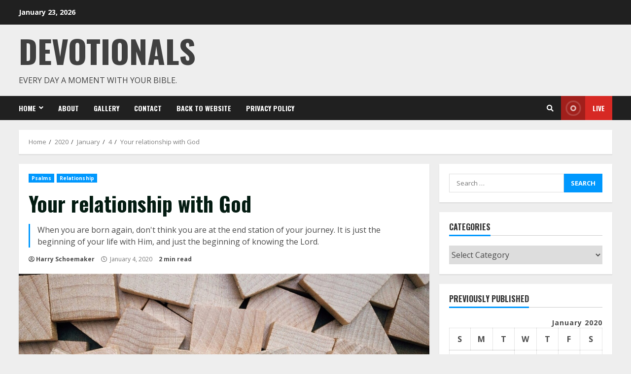

--- FILE ---
content_type: text/html; charset=UTF-8
request_url: https://devotionals.harryschoemaker.nl/2020/01/04/your-relationship-with-god/
body_size: 45307
content:
<!doctype html>
<html lang="en-US">
<head>
    <meta charset="UTF-8">
    <meta name="viewport" content="width=device-width, initial-scale=1">
    <link rel="profile" href="http://gmpg.org/xfn/11">

    <title>Your relationship with God &#8211; Devotionals</title>
<meta name='robots' content='max-image-preview:large' />
<link rel='dns-prefetch' href='//fonts.googleapis.com' />
<link rel="alternate" type="application/rss+xml" title="Devotionals &raquo; Feed" href="https://devotionals.harryschoemaker.nl/feed/" />
<link rel="alternate" type="application/rss+xml" title="Devotionals &raquo; Comments Feed" href="https://devotionals.harryschoemaker.nl/comments/feed/" />
<link rel="alternate" type="application/rss+xml" title="Devotionals &raquo; Your relationship with God Comments Feed" href="https://devotionals.harryschoemaker.nl/2020/01/04/your-relationship-with-god/feed/" />
<link rel="alternate" title="oEmbed (JSON)" type="application/json+oembed" href="https://devotionals.harryschoemaker.nl/wp-json/oembed/1.0/embed?url=https%3A%2F%2Fdevotionals.harryschoemaker.nl%2F2020%2F01%2F04%2Fyour-relationship-with-god%2F" />
<link rel="alternate" title="oEmbed (XML)" type="text/xml+oembed" href="https://devotionals.harryschoemaker.nl/wp-json/oembed/1.0/embed?url=https%3A%2F%2Fdevotionals.harryschoemaker.nl%2F2020%2F01%2F04%2Fyour-relationship-with-god%2F&#038;format=xml" />
<style id='wp-img-auto-sizes-contain-inline-css' type='text/css'>
img:is([sizes=auto i],[sizes^="auto," i]){contain-intrinsic-size:3000px 1500px}
/*# sourceURL=wp-img-auto-sizes-contain-inline-css */
</style>
<link rel='stylesheet' id='wpauthor-blocks-fontawesome-front-css' href='https://usercontent.one/wp/devotionals.harryschoemaker.nl/wp-content/plugins/wp-post-author/assets/fontawesome/css/all.css?ver=3.6.4' type='text/css' media='all' />
<link rel='stylesheet' id='wpauthor-frontend-block-style-css-css' href='https://usercontent.one/wp/devotionals.harryschoemaker.nl/wp-content/plugins/wp-post-author/assets/dist/blocks.style.build.css?ver=3.6.4' type='text/css' media='all' />
<link rel='stylesheet' id='latest-posts-block-fontawesome-front-css' href='https://usercontent.one/wp/devotionals.harryschoemaker.nl/wp-content/plugins/latest-posts-block-lite/src/assets/fontawesome/css/all.css?ver=1765375553' type='text/css' media='all' />
<link rel='stylesheet' id='latest-posts-block-frontend-block-style-css-css' href='https://usercontent.one/wp/devotionals.harryschoemaker.nl/wp-content/plugins/latest-posts-block-lite/dist/blocks.style.build.css?ver=6.9' type='text/css' media='all' />
<link rel='stylesheet' id='magic-content-box-blocks-fontawesome-front-css' href='https://usercontent.one/wp/devotionals.harryschoemaker.nl/wp-content/plugins/magic-content-box-lite/src/assets/fontawesome/css/all.css?ver=1765375557' type='text/css' media='all' />
<link rel='stylesheet' id='magic-content-box-frontend-block-style-css-css' href='https://usercontent.one/wp/devotionals.harryschoemaker.nl/wp-content/plugins/magic-content-box-lite/dist/blocks.style.build.css?ver=6.9' type='text/css' media='all' />
<style id='wp-emoji-styles-inline-css' type='text/css'>

	img.wp-smiley, img.emoji {
		display: inline !important;
		border: none !important;
		box-shadow: none !important;
		height: 1em !important;
		width: 1em !important;
		margin: 0 0.07em !important;
		vertical-align: -0.1em !important;
		background: none !important;
		padding: 0 !important;
	}
/*# sourceURL=wp-emoji-styles-inline-css */
</style>
<link rel='stylesheet' id='wp-block-library-css' href='https://devotionals.harryschoemaker.nl/wp-includes/css/dist/block-library/style.min.css?ver=6.9' type='text/css' media='all' />
<link rel='stylesheet' id='blockspare-frontend-block-style-css-css' href='https://usercontent.one/wp/devotionals.harryschoemaker.nl/wp-content/plugins/blockspare/dist/style-blocks.css?ver=6.9' type='text/css' media='all' />
<link rel='stylesheet' id='blockspare-frontend-banner-style-css-css' href='https://usercontent.one/wp/devotionals.harryschoemaker.nl/wp-content/plugins/blockspare/dist/style-banner_group.css?ver=6.9' type='text/css' media='all' />
<link rel='stylesheet' id='fontawesome-css' href='https://usercontent.one/wp/devotionals.harryschoemaker.nl/wp-content/plugins/blockspare/assets/fontawesome/css/all.css?ver=6.9' type='text/css' media='all' />
<link rel='stylesheet' id='slick-css' href='https://usercontent.one/wp/devotionals.harryschoemaker.nl/wp-content/plugins/blockspare/assets/slick/css/slick.css?ver=6.9' type='text/css' media='all' />
<style id='classic-theme-styles-inline-css' type='text/css'>
/*! This file is auto-generated */
.wp-block-button__link{color:#fff;background-color:#32373c;border-radius:9999px;box-shadow:none;text-decoration:none;padding:calc(.667em + 2px) calc(1.333em + 2px);font-size:1.125em}.wp-block-file__button{background:#32373c;color:#fff;text-decoration:none}
/*# sourceURL=/wp-includes/css/classic-themes.min.css */
</style>
<style id='global-styles-inline-css' type='text/css'>
:root{--wp--preset--aspect-ratio--square: 1;--wp--preset--aspect-ratio--4-3: 4/3;--wp--preset--aspect-ratio--3-4: 3/4;--wp--preset--aspect-ratio--3-2: 3/2;--wp--preset--aspect-ratio--2-3: 2/3;--wp--preset--aspect-ratio--16-9: 16/9;--wp--preset--aspect-ratio--9-16: 9/16;--wp--preset--color--black: #000000;--wp--preset--color--cyan-bluish-gray: #abb8c3;--wp--preset--color--white: #ffffff;--wp--preset--color--pale-pink: #f78da7;--wp--preset--color--vivid-red: #cf2e2e;--wp--preset--color--luminous-vivid-orange: #ff6900;--wp--preset--color--luminous-vivid-amber: #fcb900;--wp--preset--color--light-green-cyan: #7bdcb5;--wp--preset--color--vivid-green-cyan: #00d084;--wp--preset--color--pale-cyan-blue: #8ed1fc;--wp--preset--color--vivid-cyan-blue: #0693e3;--wp--preset--color--vivid-purple: #9b51e0;--wp--preset--gradient--vivid-cyan-blue-to-vivid-purple: linear-gradient(135deg,rgb(6,147,227) 0%,rgb(155,81,224) 100%);--wp--preset--gradient--light-green-cyan-to-vivid-green-cyan: linear-gradient(135deg,rgb(122,220,180) 0%,rgb(0,208,130) 100%);--wp--preset--gradient--luminous-vivid-amber-to-luminous-vivid-orange: linear-gradient(135deg,rgb(252,185,0) 0%,rgb(255,105,0) 100%);--wp--preset--gradient--luminous-vivid-orange-to-vivid-red: linear-gradient(135deg,rgb(255,105,0) 0%,rgb(207,46,46) 100%);--wp--preset--gradient--very-light-gray-to-cyan-bluish-gray: linear-gradient(135deg,rgb(238,238,238) 0%,rgb(169,184,195) 100%);--wp--preset--gradient--cool-to-warm-spectrum: linear-gradient(135deg,rgb(74,234,220) 0%,rgb(151,120,209) 20%,rgb(207,42,186) 40%,rgb(238,44,130) 60%,rgb(251,105,98) 80%,rgb(254,248,76) 100%);--wp--preset--gradient--blush-light-purple: linear-gradient(135deg,rgb(255,206,236) 0%,rgb(152,150,240) 100%);--wp--preset--gradient--blush-bordeaux: linear-gradient(135deg,rgb(254,205,165) 0%,rgb(254,45,45) 50%,rgb(107,0,62) 100%);--wp--preset--gradient--luminous-dusk: linear-gradient(135deg,rgb(255,203,112) 0%,rgb(199,81,192) 50%,rgb(65,88,208) 100%);--wp--preset--gradient--pale-ocean: linear-gradient(135deg,rgb(255,245,203) 0%,rgb(182,227,212) 50%,rgb(51,167,181) 100%);--wp--preset--gradient--electric-grass: linear-gradient(135deg,rgb(202,248,128) 0%,rgb(113,206,126) 100%);--wp--preset--gradient--midnight: linear-gradient(135deg,rgb(2,3,129) 0%,rgb(40,116,252) 100%);--wp--preset--font-size--small: 13px;--wp--preset--font-size--medium: 20px;--wp--preset--font-size--large: 36px;--wp--preset--font-size--x-large: 42px;--wp--preset--spacing--20: 0.44rem;--wp--preset--spacing--30: 0.67rem;--wp--preset--spacing--40: 1rem;--wp--preset--spacing--50: 1.5rem;--wp--preset--spacing--60: 2.25rem;--wp--preset--spacing--70: 3.38rem;--wp--preset--spacing--80: 5.06rem;--wp--preset--shadow--natural: 6px 6px 9px rgba(0, 0, 0, 0.2);--wp--preset--shadow--deep: 12px 12px 50px rgba(0, 0, 0, 0.4);--wp--preset--shadow--sharp: 6px 6px 0px rgba(0, 0, 0, 0.2);--wp--preset--shadow--outlined: 6px 6px 0px -3px rgb(255, 255, 255), 6px 6px rgb(0, 0, 0);--wp--preset--shadow--crisp: 6px 6px 0px rgb(0, 0, 0);}:where(.is-layout-flex){gap: 0.5em;}:where(.is-layout-grid){gap: 0.5em;}body .is-layout-flex{display: flex;}.is-layout-flex{flex-wrap: wrap;align-items: center;}.is-layout-flex > :is(*, div){margin: 0;}body .is-layout-grid{display: grid;}.is-layout-grid > :is(*, div){margin: 0;}:where(.wp-block-columns.is-layout-flex){gap: 2em;}:where(.wp-block-columns.is-layout-grid){gap: 2em;}:where(.wp-block-post-template.is-layout-flex){gap: 1.25em;}:where(.wp-block-post-template.is-layout-grid){gap: 1.25em;}.has-black-color{color: var(--wp--preset--color--black) !important;}.has-cyan-bluish-gray-color{color: var(--wp--preset--color--cyan-bluish-gray) !important;}.has-white-color{color: var(--wp--preset--color--white) !important;}.has-pale-pink-color{color: var(--wp--preset--color--pale-pink) !important;}.has-vivid-red-color{color: var(--wp--preset--color--vivid-red) !important;}.has-luminous-vivid-orange-color{color: var(--wp--preset--color--luminous-vivid-orange) !important;}.has-luminous-vivid-amber-color{color: var(--wp--preset--color--luminous-vivid-amber) !important;}.has-light-green-cyan-color{color: var(--wp--preset--color--light-green-cyan) !important;}.has-vivid-green-cyan-color{color: var(--wp--preset--color--vivid-green-cyan) !important;}.has-pale-cyan-blue-color{color: var(--wp--preset--color--pale-cyan-blue) !important;}.has-vivid-cyan-blue-color{color: var(--wp--preset--color--vivid-cyan-blue) !important;}.has-vivid-purple-color{color: var(--wp--preset--color--vivid-purple) !important;}.has-black-background-color{background-color: var(--wp--preset--color--black) !important;}.has-cyan-bluish-gray-background-color{background-color: var(--wp--preset--color--cyan-bluish-gray) !important;}.has-white-background-color{background-color: var(--wp--preset--color--white) !important;}.has-pale-pink-background-color{background-color: var(--wp--preset--color--pale-pink) !important;}.has-vivid-red-background-color{background-color: var(--wp--preset--color--vivid-red) !important;}.has-luminous-vivid-orange-background-color{background-color: var(--wp--preset--color--luminous-vivid-orange) !important;}.has-luminous-vivid-amber-background-color{background-color: var(--wp--preset--color--luminous-vivid-amber) !important;}.has-light-green-cyan-background-color{background-color: var(--wp--preset--color--light-green-cyan) !important;}.has-vivid-green-cyan-background-color{background-color: var(--wp--preset--color--vivid-green-cyan) !important;}.has-pale-cyan-blue-background-color{background-color: var(--wp--preset--color--pale-cyan-blue) !important;}.has-vivid-cyan-blue-background-color{background-color: var(--wp--preset--color--vivid-cyan-blue) !important;}.has-vivid-purple-background-color{background-color: var(--wp--preset--color--vivid-purple) !important;}.has-black-border-color{border-color: var(--wp--preset--color--black) !important;}.has-cyan-bluish-gray-border-color{border-color: var(--wp--preset--color--cyan-bluish-gray) !important;}.has-white-border-color{border-color: var(--wp--preset--color--white) !important;}.has-pale-pink-border-color{border-color: var(--wp--preset--color--pale-pink) !important;}.has-vivid-red-border-color{border-color: var(--wp--preset--color--vivid-red) !important;}.has-luminous-vivid-orange-border-color{border-color: var(--wp--preset--color--luminous-vivid-orange) !important;}.has-luminous-vivid-amber-border-color{border-color: var(--wp--preset--color--luminous-vivid-amber) !important;}.has-light-green-cyan-border-color{border-color: var(--wp--preset--color--light-green-cyan) !important;}.has-vivid-green-cyan-border-color{border-color: var(--wp--preset--color--vivid-green-cyan) !important;}.has-pale-cyan-blue-border-color{border-color: var(--wp--preset--color--pale-cyan-blue) !important;}.has-vivid-cyan-blue-border-color{border-color: var(--wp--preset--color--vivid-cyan-blue) !important;}.has-vivid-purple-border-color{border-color: var(--wp--preset--color--vivid-purple) !important;}.has-vivid-cyan-blue-to-vivid-purple-gradient-background{background: var(--wp--preset--gradient--vivid-cyan-blue-to-vivid-purple) !important;}.has-light-green-cyan-to-vivid-green-cyan-gradient-background{background: var(--wp--preset--gradient--light-green-cyan-to-vivid-green-cyan) !important;}.has-luminous-vivid-amber-to-luminous-vivid-orange-gradient-background{background: var(--wp--preset--gradient--luminous-vivid-amber-to-luminous-vivid-orange) !important;}.has-luminous-vivid-orange-to-vivid-red-gradient-background{background: var(--wp--preset--gradient--luminous-vivid-orange-to-vivid-red) !important;}.has-very-light-gray-to-cyan-bluish-gray-gradient-background{background: var(--wp--preset--gradient--very-light-gray-to-cyan-bluish-gray) !important;}.has-cool-to-warm-spectrum-gradient-background{background: var(--wp--preset--gradient--cool-to-warm-spectrum) !important;}.has-blush-light-purple-gradient-background{background: var(--wp--preset--gradient--blush-light-purple) !important;}.has-blush-bordeaux-gradient-background{background: var(--wp--preset--gradient--blush-bordeaux) !important;}.has-luminous-dusk-gradient-background{background: var(--wp--preset--gradient--luminous-dusk) !important;}.has-pale-ocean-gradient-background{background: var(--wp--preset--gradient--pale-ocean) !important;}.has-electric-grass-gradient-background{background: var(--wp--preset--gradient--electric-grass) !important;}.has-midnight-gradient-background{background: var(--wp--preset--gradient--midnight) !important;}.has-small-font-size{font-size: var(--wp--preset--font-size--small) !important;}.has-medium-font-size{font-size: var(--wp--preset--font-size--medium) !important;}.has-large-font-size{font-size: var(--wp--preset--font-size--large) !important;}.has-x-large-font-size{font-size: var(--wp--preset--font-size--x-large) !important;}
:where(.wp-block-post-template.is-layout-flex){gap: 1.25em;}:where(.wp-block-post-template.is-layout-grid){gap: 1.25em;}
:where(.wp-block-term-template.is-layout-flex){gap: 1.25em;}:where(.wp-block-term-template.is-layout-grid){gap: 1.25em;}
:where(.wp-block-columns.is-layout-flex){gap: 2em;}:where(.wp-block-columns.is-layout-grid){gap: 2em;}
:root :where(.wp-block-pullquote){font-size: 1.5em;line-height: 1.6;}
/*# sourceURL=global-styles-inline-css */
</style>
<link rel='stylesheet' id='elespare-icons-css' href='https://usercontent.one/wp/devotionals.harryschoemaker.nl/wp-content/plugins/elespare/assets/font/elespare-icons.css?ver=3.3.10' type='text/css' media='all' />
<link rel='stylesheet' id='elementor-icons-css' href='https://usercontent.one/wp/devotionals.harryschoemaker.nl/wp-content/plugins/elementor/assets/lib/eicons/css/elementor-icons.min.css?ver=5.46.0' type='text/css' media='all' />
<link rel='stylesheet' id='elementor-frontend-css' href='https://usercontent.one/wp/devotionals.harryschoemaker.nl/wp-content/plugins/elementor/assets/css/frontend.min.css?ver=3.34.2' type='text/css' media='all' />
<link rel='stylesheet' id='elementor-post-7995-css' href='https://usercontent.one/wp/devotionals.harryschoemaker.nl/wp-content/uploads/elementor/css/post-7995.css?ver=1769133905' type='text/css' media='all' />
<link rel='stylesheet' id='elespare-posts-grid-css' href='https://usercontent.one/wp/devotionals.harryschoemaker.nl/wp-content/plugins/elespare/dist/elespare.style.build.min.css?ver=3.3.7' type='text/css' media='all' />
<link rel='stylesheet' id='font-awesome-v5-css' href='https://usercontent.one/wp/devotionals.harryschoemaker.nl/wp-content/themes/morenews/assets/font-awesome/css/all.min.css?ver=6.9' type='text/css' media='all' />
<link rel='stylesheet' id='bootstrap-css' href='https://usercontent.one/wp/devotionals.harryschoemaker.nl/wp-content/themes/morenews/assets/bootstrap/css/bootstrap.min.css?ver=6.9' type='text/css' media='all' />
<link rel='stylesheet' id='slick-css-css' href='https://usercontent.one/wp/devotionals.harryschoemaker.nl/wp-content/themes/morenews/assets/slick/css/slick.min.css?ver=6.9' type='text/css' media='all' />
<link rel='stylesheet' id='sidr-css' href='https://usercontent.one/wp/devotionals.harryschoemaker.nl/wp-content/themes/morenews/assets/sidr/css/jquery.sidr.dark.css?ver=6.9' type='text/css' media='all' />
<link rel='stylesheet' id='magnific-popup-css' href='https://usercontent.one/wp/devotionals.harryschoemaker.nl/wp-content/themes/morenews/assets/magnific-popup/magnific-popup.css?ver=6.9' type='text/css' media='all' />
<link rel='stylesheet' id='morenews-google-fonts-css' href='https://fonts.googleapis.com/css?family=Oswald:300,400,700|Open%20Sans:400,400italic,600,700|Oswald:300,400,700&#038;subset=latin,latin-ext' type='text/css' media='all' />
<link rel='stylesheet' id='morenews-style-css' href='https://usercontent.one/wp/devotionals.harryschoemaker.nl/wp-content/themes/morenews/style.css?ver=6.9' type='text/css' media='all' />
<style id='morenews-style-inline-css' type='text/css'>

                    body.aft-dark-mode #sidr,
        body.aft-dark-mode,
        body.aft-dark-mode.custom-background,
        body.aft-dark-mode #af-preloader {
            background-color: #000000;
            }
        
                    body.aft-default-mode #sidr,
            body.aft-default-mode #af-preloader,
            body.aft-default-mode {
            background-color: #eeeeee;
            }

        
                    .woocommerce span.onsale,
            .woocommerce #respond input#submit.disabled, 
            .woocommerce #respond input#submit:disabled, 
            .woocommerce #respond input#submit:disabled[disabled], 
            .woocommerce a.button.disabled, 
            .woocommerce a.button:disabled, 
            .woocommerce a.button:disabled[disabled], 
            .woocommerce button.button.disabled, 
            .woocommerce button.button:disabled, 
            .woocommerce button.button:disabled[disabled], 
            .woocommerce input.button.disabled, 
            .woocommerce input.button:disabled, 
            .woocommerce input.button:disabled[disabled],
            .woocommerce #respond input#submit, 
            .woocommerce a.button, 
            .woocommerce button.button, 
            .woocommerce input.button,
            .woocommerce #respond input#submit.alt, 
            .woocommerce a.button.alt, 
            .woocommerce button.button.alt, 
            .woocommerce input.button.alt,

            .widget-title-fill-and-border .wp-block-search__label,
            .widget-title-fill-and-border .wp-block-group__inner-container > h1.wp-block-heading,
            .widget-title-fill-and-border .wp-block-group__inner-container > h2.wp-block-heading,
            .widget-title-fill-and-border .wp-block-group__inner-container > h3.wp-block-heading,
            .widget-title-fill-and-border .wp-block-group__inner-container > h4.wp-block-heading,
            .widget-title-fill-and-border .wp-block-group__inner-container > h5.wp-block-heading,
            .widget-title-fill-and-border .wp-block-group__inner-container > h6.wp-block-heading,
            .widget-title-fill-and-no-border .wp-block-search__label,
            .widget-title-fill-and-no-border .wp-block-group__inner-container > h1.wp-block-heading,
            .widget-title-fill-and-no-border .wp-block-group__inner-container > h2.wp-block-heading,
            .widget-title-fill-and-no-border .wp-block-group__inner-container > h3.wp-block-heading,
            .widget-title-fill-and-no-border .wp-block-group__inner-container > h4.wp-block-heading,
            .widget-title-fill-and-no-border .wp-block-group__inner-container > h5.wp-block-heading,
            .widget-title-fill-and-no-border .wp-block-group__inner-container > h6.wp-block-heading,

            .widget-title-fill-and-border .wp_post_author_widget .widget-title .header-after,
            .widget-title-fill-and-border .widget-title .heading-line,
            .widget-title-fill-and-border .aft-posts-tabs-panel .nav-tabs>li>a.active,
            .widget-title-fill-and-border .aft-main-banner-wrapper .widget-title .heading-line ,
            .widget-title-fill-and-no-border .wp_post_author_widget .widget-title .header-after,
            .widget-title-fill-and-no-border .widget-title .heading-line,
            .widget-title-fill-and-no-border .aft-posts-tabs-panel .nav-tabs>li>a.active,
            .widget-title-fill-and-no-border .aft-main-banner-wrapper .widget-title .heading-line,
            a.sidr-class-sidr-button-close,
            body.widget-title-border-bottom .header-after1 .heading-line-before, 
            body.widget-title-border-bottom .widget-title .heading-line-before,

            .widget-title-border-center .wp-block-search__label::after,
            .widget-title-border-center .wp-block-group__inner-container > h1.wp-block-heading::after,
            .widget-title-border-center .wp-block-group__inner-container > h2.wp-block-heading::after,
            .widget-title-border-center .wp-block-group__inner-container > h3.wp-block-heading::after,
            .widget-title-border-center .wp-block-group__inner-container > h4.wp-block-heading::after,
            .widget-title-border-center .wp-block-group__inner-container > h5.wp-block-heading::after,
            .widget-title-border-center .wp-block-group__inner-container > h6.wp-block-heading::after,
            .widget-title-border-center .wp_post_author_widget .widget-title .heading-line-before,
            .widget-title-border-center .aft-posts-tabs-panel .nav-tabs>li>a.active::after,
            .widget-title-border-center .wp_post_author_widget .widget-title .header-after::after, 
            .widget-title-border-center .widget-title .heading-line-after,

            .widget-title-border-bottom .wp-block-search__label::after,
            .widget-title-border-bottom .wp-block-group__inner-container > h1.wp-block-heading::after,
            .widget-title-border-bottom .wp-block-group__inner-container > h2.wp-block-heading::after,
            .widget-title-border-bottom .wp-block-group__inner-container > h3.wp-block-heading::after,
            .widget-title-border-bottom .wp-block-group__inner-container > h4.wp-block-heading::after,
            .widget-title-border-bottom .wp-block-group__inner-container > h5.wp-block-heading::after,
            .widget-title-border-bottom .wp-block-group__inner-container > h6.wp-block-heading::after,
            .widget-title-border-bottom .heading-line::before, 
            .widget-title-border-bottom .wp-post-author-wrap .header-after::before,
            .widget-title-border-bottom .aft-posts-tabs-panel .nav-tabs>li>a.active::after,

            body.aft-default-mode .reply a,
            body.aft-dark-mode .reply a,
            .aft-popular-taxonomies-lists span::before ,
            .woocommerce div.product .woocommerce-tabs ul.tabs li.active,
            #loader-wrapper div,
            span.heading-line::before,
            .wp-post-author-wrap .header-after::before,
            body.aft-default-mode.woocommerce span.onsale,
            body.aft-dark-mode input[type="button"],
            body.aft-dark-mode input[type="reset"],
            body.aft-dark-mode input[type="submit"],
            body.aft-dark-mode .inner-suscribe input[type=submit],
            body.aft-default-mode input[type="button"],
            body.aft-default-mode input[type="reset"],
            body.aft-default-mode input[type="submit"],
            body.aft-default-mode .inner-suscribe input[type=submit],
            .woocommerce-product-search button[type="submit"],
            input.search-submit,
            .wp-block-search__button,
            .af-youtube-slider .af-video-wrap .af-bg-play i,
            .af-youtube-video-list .entry-header-yt-video-wrapper .af-yt-video-play i,
            .af-post-format i,
            body .btn-style1 a:visited,
            body .btn-style1 a,
            body .morenews-pagination .nav-links .page-numbers.current,
            body #scroll-up,
            body article.sticky .read-single:before,
            .aft-readmore-wrapper a.aft-readmore:hover,
            body.aft-dark-mode .aft-readmore-wrapper a.aft-readmore:hover, 
            footer.site-footer .aft-readmore-wrapper a.aft-readmore:hover,
            .aft-readmore-wrapper a.aft-readmore:hover,
            body .trending-posts-vertical .trending-no{
            background-color: #0098fe ;
            }

            .grid-design-texts-over-image .aft-readmore-wrapper a.aft-readmore:hover, 
            .aft-readmore-wrapper a.aft-readmore:hover,
            body.aft-dark-mode .aft-readmore-wrapper a.aft-readmore:hover, 
            body.aft-default-mode .aft-readmore-wrapper a.aft-readmore:hover, 

            body.single .entry-header .aft-post-excerpt-and-meta .post-excerpt,
            body.aft-dark-mode.single span.tags-links a:hover,
            .morenews-pagination .nav-links .page-numbers.current,
            .aft-readmore-wrapper a.aft-readmore:hover,
            p.awpa-more-posts a:hover{
            border-color: #0098fe ;
            }
            .wp-post-author-meta .wp-post-author-meta-more-posts a.awpa-more-posts:hover{
                border-color: #0098fe ;
            }
            body:not(.rtl) .aft-popular-taxonomies-lists span::after {
                border-left-color: #0098fe ;
            }
            body.rtl .aft-popular-taxonomies-lists span::after {
                border-right-color: #0098fe ;
            }
            .widget-title-fill-and-no-border .wp-block-search__label::after,
            .widget-title-fill-and-no-border .wp-block-group__inner-container > h1.wp-block-heading::after,
            .widget-title-fill-and-no-border .wp-block-group__inner-container > h2.wp-block-heading::after,
            .widget-title-fill-and-no-border .wp-block-group__inner-container > h3.wp-block-heading::after,
            .widget-title-fill-and-no-border .wp-block-group__inner-container > h4.wp-block-heading::after,
            .widget-title-fill-and-no-border .wp-block-group__inner-container > h5.wp-block-heading::after,
            .widget-title-fill-and-no-border .wp-block-group__inner-container > h6.wp-block-heading::after,
            .widget-title-fill-and-no-border .aft-posts-tabs-panel .nav-tabs>li a.active::after,
            .widget-title-fill-and-no-border .morenews-widget .widget-title::before,
            .widget-title-fill-and-no-border .morenews-customizer .widget-title::before{
                border-top-color: #0098fe ;

            }
            #scroll-up::after,
            .aft-dark-mode #loader,
            .aft-default-mode #loader {
                border-bottom-color: #0098fe ;
            }
            footer.site-footer .wp-calendar-nav a:hover,
            footer.site-footer .wp-block-latest-comments__comment-meta a:hover,
            .aft-dark-mode .tagcloud a:hover, 
            .aft-dark-mode .widget ul.menu >li a:hover, 
            .aft-dark-mode .widget > ul > li a:hover,
            .banner-exclusive-posts-wrapper a:hover,
            .list-style .read-title h4 a:hover,
            .grid-design-default .read-title h4 a:hover,
            body.aft-dark-mode .banner-exclusive-posts-wrapper a:hover,
            body.aft-dark-mode .banner-exclusive-posts-wrapper a:visited:hover,
            body.aft-default-mode .banner-exclusive-posts-wrapper a:hover,
            body.aft-default-mode .banner-exclusive-posts-wrapper a:visited:hover,
            body.wp-post-author-meta .awpa-display-name a:hover,
            .widget_text a ,
            .post-description a:not(.aft-readmore), .post-description a:not(.aft-readmore):visited,

            .wp_post_author_widget .wp-post-author-meta .awpa-display-name a:hover, 
            .wp-post-author-meta .wp-post-author-meta-more-posts a.awpa-more-posts:hover,
            body.aft-default-mode .af-breadcrumbs a:hover,
            body.aft-dark-mode .af-breadcrumbs a:hover,
            body .wp-block-latest-comments li.wp-block-latest-comments__comment a:hover,

            body .site-footer .color-pad .read-title h4 a:hover,
            body.aft-default-mode .site-footer .tagcloud a:hover,
            body.aft-dark-mode .site-footer .tagcloud a:hover,
            body.aft-default-mode .site-footer .wp-block-tag-cloud a:hover,
            body.aft-dark-mode .site-footer .wp-block-tag-cloud a:hover,

            body.aft-dark-mode #secondary .morenews-widget ul[class*="wp-block-"] a:hover,
            body.aft-dark-mode #secondary .morenews-widget ol[class*="wp-block-"] a:hover,
            body.aft-dark-mode a.post-edit-link:hover,
            body.aft-default-mode #secondary .morenews-widget ul[class*="wp-block-"] a:hover,
            body.aft-default-mode #secondary .morenews-widget ol[class*="wp-block-"] a:hover,
            body.aft-default-mode a.post-edit-link:hover,

            body.aft-default-mode .comment-form a:hover,
            body.aft-dark-mode .comment-form a:hover,
            body.aft-dark-mode .entry-content > .wp-block-tag-cloud a:not(.has-text-color):hover,
            body.aft-default-mode .entry-content > .wp-block-tag-cloud a:not(.has-text-color):hover,
            body.aft-dark-mode .entry-content .wp-block-archives-list.wp-block-archives a:not(.has-text-color):hover,
            body.aft-default-mode .entry-content .wp-block-archives-list.wp-block-archives a:not(.has-text-color):hover,
            body.aft-dark-mode .entry-content .wp-block-latest-posts a:not(.has-text-color):hover, 
            body.aft-dark-mode .entry-content .wp-block-categories-list.wp-block-categories a:not(.has-text-color):hover,
            body.aft-default-mode .entry-content .wp-block-latest-posts a:not(.has-text-color):hover, 
            body.aft-default-mode .entry-content .wp-block-categories-list.wp-block-categories a:not(.has-text-color):hover,

            .aft-default-mode .wp-block-archives-list.wp-block-archives a:not(.has-text-color):hover,
            .aft-default-mode .wp-block-latest-posts a:not(.has-text-color):hover, 
            .aft-default-mode .wp-block-categories-list.wp-block-categories a:not(.has-text-color):hover,
            .aft-default-mode .wp-block-latest-comments li.wp-block-latest-comments__comment a:hover,
            .aft-dark-mode .wp-block-archives-list.wp-block-archives a:not(.has-text-color):hover,
            .aft-dark-mode .wp-block-latest-posts a:not(.has-text-color):hover, 
            .aft-dark-mode .wp-block-categories-list.wp-block-categories a:not(.has-text-color):hover,
            .aft-dark-mode .wp-block-latest-comments li.wp-block-latest-comments__comment a:hover,

            body.aft-default-mode .site-footer .wp-block-latest-comments li.wp-block-latest-comments__comment a:hover,
            body.aft-dark-mode .site-footer .wp-block-latest-comments li.wp-block-latest-comments__comment a:hover,
            .aft-default-mode .site-footer .wp-block-archives-list.wp-block-archives a:not(.has-text-color):hover,
            .aft-default-mode .site-footer .wp-block-latest-posts a:not(.has-text-color):hover, 
            .aft-default-mode .site-footer .wp-block-categories-list.wp-block-categories a:not(.has-text-color):hover,
            .aft-dark-mode .site-footer .wp-block-archives-list.wp-block-archives a:not(.has-text-color):hover,
            .aft-dark-mode .site-footer .wp-block-latest-posts a:not(.has-text-color):hover, 
            .aft-dark-mode .site-footer .wp-block-categories-list.wp-block-categories a:not(.has-text-color):hover,

            body.aft-dark-mode .morenews-pagination .nav-links a.page-numbers:hover,
            body.aft-default-mode .morenews-pagination .nav-links a.page-numbers:hover,
            body .site-footer .secondary-footer a:hover,
            body.aft-default-mode .aft-popular-taxonomies-lists ul li a:hover ,
            body.aft-dark-mode .aft-popular-taxonomies-lists ul li a:hover,
            body.aft-dark-mode .wp-calendar-nav a,
            body .entry-content > [class*="wp-block-"] a:not(.has-text-color),
            body .entry-content > ul a,
            body .entry-content > ol a,
            body .entry-content > p a ,
            body.aft-default-mode p.logged-in-as a,
            body.aft-dark-mode p.logged-in-as a,
            body.aft-dark-mode .woocommerce-loop-product__title:hover,
            body.aft-default-mode .woocommerce-loop-product__title:hover,
            a:hover,
            .morenews-widget.widget_text a,
            body.aft-default-mode .wp-block-latest-comments li.wp-block-latest-comments__comment a:hover,
            body.aft-dark-mode .wp-block-latest-comments li.wp-block-latest-comments__comment a:hover,
            .entry-content .wp-block-latest-comments a:not(.has-text-color):hover,
            body.aft-default-mode .entry-content h1:not(.awpa-display-name) a,
            body.aft-default-mode .entry-content h2:not(.awpa-display-name) a,
            body.aft-default-mode .entry-content h3:not(.awpa-display-name) a,
            body.aft-default-mode .entry-content h4:not(.awpa-display-name) a,
            body.aft-default-mode .entry-content h5:not(.awpa-display-name) a,
            body.aft-default-mode .entry-content h6:not(.awpa-display-name) a,
            body.aft-dark-mode .entry-content h1:not(.awpa-display-name) a,
            body.aft-dark-mode .entry-content h2:not(.awpa-display-name) a,
            body.aft-dark-mode .entry-content h3:not(.awpa-display-name) a,
            body.aft-dark-mode .entry-content h4:not(.awpa-display-name) a,
            body.aft-dark-mode .entry-content h5:not(.awpa-display-name) a,
            body.aft-dark-mode .entry-content h6:not(.awpa-display-name) a,
            body.aft-default-mode .comment-content a,
            body.aft-dark-mode .comment-content a,
            body.aft-default-mode .post-excerpt a,
            body.aft-dark-mode .post-excerpt a,
            body .site-footer a:hover,
            body .site-footer a:visited:hover,
            body.aft-default-mode .tagcloud a:hover,
            body.aft-default-mode.single span.tags-links a:hover,
            body.aft-default-mode p.awpa-more-posts a:hover,
            body.aft-default-mode p.awpa-website a:hover ,
            body.aft-default-mode .wp-post-author-meta h4 a:hover,
            body.aft-default-mode .widget ul.menu >li a:hover,
            body.aft-default-mode .widget > ul > li a:hover,
            body.aft-default-mode .nav-links a:hover,
            body.aft-default-mode ul.trail-items li a:hover,
            body.aft-dark-mode .tagcloud a:hover,
            body.aft-dark-mode.single span.tags-links a:hover,
            body.aft-dark-mode p.awpa-more-posts a:hover,
            body.aft-dark-mode p.awpa-website a:hover ,
            body.aft-dark-mode .widget ul.menu >li a:hover,
            body.aft-dark-mode .nav-links a:hover,
            body.aft-dark-mode ul.trail-items li a:hover{
            color:#0098fe ;
            }

            @media only screen and (min-width: 992px){
                body.aft-default-mode .morenews-header .main-navigation .menu-desktop > ul > li:hover > a:before,
                body.aft-default-mode .morenews-header .main-navigation .menu-desktop > ul > li.current-menu-item > a:before {
                background-color: #0098fe ;
                }
            }
        
                    .woocommerce-product-search button[type="submit"], input.search-submit{
                background-color: #0098fe ;
            }
            .wp-calendar-nav a,
            #wp-calendar tbody td a,
            body.aft-dark-mode #wp-calendar tbody td#today,
            body.aft-default-mode #wp-calendar tbody td#today,
            body .entry-content > [class*="wp-block-"] a:not(.has-text-color),
            body .entry-content > ul a, body .entry-content > ul a:visited,
            body .entry-content > ol a, body .entry-content > ol a:visited,
            body .entry-content > p a, body .entry-content > p a:visited
            {
            color: #0098fe ;
            }
            .woocommerce-product-search button[type="submit"], input.search-submit,
            body.single span.tags-links a:hover,
            body .entry-content > [class*="wp-block-"] a:not(.has-text-color),
            body .entry-content > ul a, body .entry-content > ul a:visited,
            body .entry-content > ol a, body .entry-content > ol a:visited,
            body .entry-content > p a, body .entry-content > p a:visited{
            border-color: #0098fe ;
            }

            @media only screen and (min-width: 993px){
                .main-navigation .menu-desktop > li.current-menu-item::after, 
                .main-navigation .menu-desktop > ul > li.current-menu-item::after, 
                .main-navigation .menu-desktop > li::after, .main-navigation .menu-desktop > ul > li::after{
                    background-color: #0098fe ;
                }
            }
        

                    .site-title {
            font-family: Oswald;
            }
        
                    body,
            button,
            input,
            select,
            optgroup,
            .cat-links li a,
            .min-read,
            .af-social-contacts .social-widget-menu .screen-reader-text,
            textarea {
            font-family: Open Sans;
            }
        
                    .navigation.post-navigation .nav-links a,
            div.custom-menu-link > a,
            .exclusive-posts .exclusive-now span,
            .aft-popular-taxonomies-lists span,
            .exclusive-posts a,
            .aft-posts-tabs-panel .nav-tabs>li>a,
            .widget-title-border-bottom .aft-posts-tabs-panel .nav-tabs>li>a,
            .nav-tabs>li,
            .widget ul ul li, 
            .widget ul.menu >li ,
            .widget > ul > li,
            .wp-block-search__label,
            .wp-block-latest-posts.wp-block-latest-posts__list li,
            .wp-block-latest-comments li.wp-block-latest-comments__comment,
            .wp-block-group__inner-container ul li,
            .main-navigation ul li a,
            h1, h2, h3, h4, h5, h6 {
            font-family: Oswald;
            }
        
        .elementor-page .elementor-section.elementor-section-full_width > .elementor-container,
        .elementor-page .elementor-section.elementor-section-boxed > .elementor-container,
        .elementor-default .elementor-section.elementor-section-full_width > .elementor-container,
        .elementor-default .elementor-section.elementor-section-boxed > .elementor-container{
            max-width: 1204px;
        }

        .container-wrapper .elementor {
            max-width: 100%;
        }
        .full-width-content .elementor-section-stretched,
        .align-content-left .elementor-section-stretched,
        .align-content-right .elementor-section-stretched {
            max-width: 100%;
            left: 0 !important;
        }

/*# sourceURL=morenews-style-inline-css */
</style>
<link rel='stylesheet' id='awpa-wp-post-author-styles-css' href='https://usercontent.one/wp/devotionals.harryschoemaker.nl/wp-content/plugins/wp-post-author/assets/css/awpa-frontend-style.css?ver=3.6.4' type='text/css' media='all' />
<style id='awpa-wp-post-author-styles-inline-css' type='text/css'>

                .wp_post_author_widget .wp-post-author-meta .awpa-display-name > a:hover,
                body .wp-post-author-wrap .awpa-display-name > a:hover {
                    color: #b81e1e;
                }
                .wp-post-author-meta .wp-post-author-meta-more-posts a.awpa-more-posts:hover, 
                .awpa-review-field .right-star .awpa-rating-button:not(:disabled):hover {
                    color: #b81e1e;
                    border-color: #b81e1e;
                }
            
/*# sourceURL=awpa-wp-post-author-styles-inline-css */
</style>
<link rel='stylesheet' id='elementor-gf-local-roboto-css' href='https://usercontent.one/wp/devotionals.harryschoemaker.nl/wp-content/uploads/elementor/google-fonts/css/roboto.css?ver=1742220351' type='text/css' media='all' />
<link rel='stylesheet' id='elementor-gf-local-robotoslab-css' href='https://usercontent.one/wp/devotionals.harryschoemaker.nl/wp-content/uploads/elementor/google-fonts/css/robotoslab.css?ver=1742220358' type='text/css' media='all' />
<script type="text/javascript" src="https://devotionals.harryschoemaker.nl/wp-includes/js/jquery/jquery.min.js?ver=3.7.1" id="jquery-core-js"></script>
<script type="text/javascript" src="https://devotionals.harryschoemaker.nl/wp-includes/js/jquery/jquery-migrate.min.js?ver=3.4.1" id="jquery-migrate-js"></script>
<script type="text/javascript" src="https://usercontent.one/wp/devotionals.harryschoemaker.nl/wp-content/plugins/blockspare/assets/js/countup/waypoints.min.js?ver=6.9" id="waypoint-js"></script>
<script type="text/javascript" src="https://usercontent.one/wp/devotionals.harryschoemaker.nl/wp-content/plugins/blockspare/assets/js/countup/jquery.counterup.min.js?ver=1" id="countup-js"></script>
<script type="text/javascript" src="https://usercontent.one/wp/devotionals.harryschoemaker.nl/wp-content/plugins/stop-user-enumeration/frontend/js/frontend.js?ver=1.7.7" id="stop-user-enumeration-js" defer="defer" data-wp-strategy="defer"></script>
<script type="text/javascript" src="https://usercontent.one/wp/devotionals.harryschoemaker.nl/wp-content/plugins/wp-post-author/assets/js/awpa-frontend-scripts.js?ver=3.6.4" id="awpa-custom-bg-scripts-js"></script>
<link rel="https://api.w.org/" href="https://devotionals.harryschoemaker.nl/wp-json/" /><link rel="alternate" title="JSON" type="application/json" href="https://devotionals.harryschoemaker.nl/wp-json/wp/v2/posts/1693" /><link rel="EditURI" type="application/rsd+xml" title="RSD" href="https://devotionals.harryschoemaker.nl/xmlrpc.php?rsd" />
<meta name="generator" content="WordPress 6.9" />
<link rel="canonical" href="https://devotionals.harryschoemaker.nl/2020/01/04/your-relationship-with-god/" />
<link rel='shortlink' href='https://devotionals.harryschoemaker.nl/?p=1693' />
<style>[class*=" icon-oc-"],[class^=icon-oc-]{speak:none;font-style:normal;font-weight:400;font-variant:normal;text-transform:none;line-height:1;-webkit-font-smoothing:antialiased;-moz-osx-font-smoothing:grayscale}.icon-oc-one-com-white-32px-fill:before{content:"901"}.icon-oc-one-com:before{content:"900"}#one-com-icon,.toplevel_page_onecom-wp .wp-menu-image{speak:none;display:flex;align-items:center;justify-content:center;text-transform:none;line-height:1;-webkit-font-smoothing:antialiased;-moz-osx-font-smoothing:grayscale}.onecom-wp-admin-bar-item>a,.toplevel_page_onecom-wp>.wp-menu-name{font-size:16px;font-weight:400;line-height:1}.toplevel_page_onecom-wp>.wp-menu-name img{width:69px;height:9px;}.wp-submenu-wrap.wp-submenu>.wp-submenu-head>img{width:88px;height:auto}.onecom-wp-admin-bar-item>a img{height:7px!important}.onecom-wp-admin-bar-item>a img,.toplevel_page_onecom-wp>.wp-menu-name img{opacity:.8}.onecom-wp-admin-bar-item.hover>a img,.toplevel_page_onecom-wp.wp-has-current-submenu>.wp-menu-name img,li.opensub>a.toplevel_page_onecom-wp>.wp-menu-name img{opacity:1}#one-com-icon:before,.onecom-wp-admin-bar-item>a:before,.toplevel_page_onecom-wp>.wp-menu-image:before{content:'';position:static!important;background-color:rgba(240,245,250,.4);border-radius:102px;width:18px;height:18px;padding:0!important}.onecom-wp-admin-bar-item>a:before{width:14px;height:14px}.onecom-wp-admin-bar-item.hover>a:before,.toplevel_page_onecom-wp.opensub>a>.wp-menu-image:before,.toplevel_page_onecom-wp.wp-has-current-submenu>.wp-menu-image:before{background-color:#76b82a}.onecom-wp-admin-bar-item>a{display:inline-flex!important;align-items:center;justify-content:center}#one-com-logo-wrapper{font-size:4em}#one-com-icon{vertical-align:middle}.imagify-welcome{display:none !important;}</style><noscript><style>.vce-row-container .vcv-lozad {display: none}</style></noscript><meta name="generator" content="Powered by Visual Composer Website Builder - fast and easy-to-use drag and drop visual editor for WordPress."/><link rel="pingback" href="https://devotionals.harryschoemaker.nl/xmlrpc.php"><meta name="generator" content="Elementor 3.34.2; features: additional_custom_breakpoints; settings: css_print_method-external, google_font-enabled, font_display-auto">
<style type="text/css">.recentcomments a{display:inline !important;padding:0 !important;margin:0 !important;}</style>			<style>
				.e-con.e-parent:nth-of-type(n+4):not(.e-lazyloaded):not(.e-no-lazyload),
				.e-con.e-parent:nth-of-type(n+4):not(.e-lazyloaded):not(.e-no-lazyload) * {
					background-image: none !important;
				}
				@media screen and (max-height: 1024px) {
					.e-con.e-parent:nth-of-type(n+3):not(.e-lazyloaded):not(.e-no-lazyload),
					.e-con.e-parent:nth-of-type(n+3):not(.e-lazyloaded):not(.e-no-lazyload) * {
						background-image: none !important;
					}
				}
				@media screen and (max-height: 640px) {
					.e-con.e-parent:nth-of-type(n+2):not(.e-lazyloaded):not(.e-no-lazyload),
					.e-con.e-parent:nth-of-type(n+2):not(.e-lazyloaded):not(.e-no-lazyload) * {
						background-image: none !important;
					}
				}
			</style>
			        <style type="text/css">
                        .site-title a,
            .site-header .site-branding .site-title a:visited,
            .site-header .site-branding .site-title a:hover,
            .site-description {
                color: #404040;
            }

            .header-layout-3 .site-header .site-branding .site-title,
            .site-branding .site-title {
                font-size: 65px;
            }

            @media only screen and (max-width: 640px) {
                .site-branding .site-title {
                    font-size: 40px;

                }
              }   

           @media only screen and (max-width: 375px) {
                    .site-branding .site-title {
                        font-size: 32px;

                    }
                }

            

        </style>
        <link rel="icon" href="https://usercontent.one/wp/devotionals.harryschoemaker.nl/wp-content/uploads/2019/08/cropped-20060626-193112--32x32.jpg" sizes="32x32" />
<link rel="icon" href="https://usercontent.one/wp/devotionals.harryschoemaker.nl/wp-content/uploads/2019/08/cropped-20060626-193112--192x192.jpg" sizes="192x192" />
<link rel="apple-touch-icon" href="https://usercontent.one/wp/devotionals.harryschoemaker.nl/wp-content/uploads/2019/08/cropped-20060626-193112--180x180.jpg" />
<meta name="msapplication-TileImage" content="https://usercontent.one/wp/devotionals.harryschoemaker.nl/wp-content/uploads/2019/08/cropped-20060626-193112--270x270.jpg" />
</head>

<body class="wp-singular post-template-default single single-post postid-1693 single-format-standard wp-embed-responsive wp-theme-morenews vcwb aft-default-mode aft-header-layout-side header-image-default widget-title-border-bottom default-content-layout single-content-mode-default single-post-title-boxed align-content-left af-wide-layout elementor-default elementor-kit-7995">

    <div id="af-preloader">
        <div id="loader-wrapper">
            <div class="loader1"></div>
            <div class="loader2"></div>
            <div class="loader3"></div>
            <div class="loader4"></div>
        </div>
    </div>

<div id="page" class="site af-whole-wrapper">
    <a class="skip-link screen-reader-text" href="#content">Skip to content</a>

    
        <header id="masthead" class="header-layout-side morenews-header">
            <div class="top-header">
    <div class="container-wrapper">
        <div class="top-bar-flex">
            <div class="top-bar-left col-2">
                <div class="date-bar-left">
                                <span class="topbar-date">
        January 23, 2026    </span>
                        </div>
            </div>
            <div class="top-bar-right col-2">
                <div class="aft-small-social-menu">
                                                </div>
            </div>
        </div>
    </div>
</div>
<div class="af-middle-header "
     data-background="">
    <div class="container-wrapper">
        <div class="af-middle-container">
            <div class="logo">
                        <div class="site-branding uppercase-site-title">
                            <p class="site-title font-family-1">
                    <a href="https://devotionals.harryschoemaker.nl/" class="site-title-anchor"
                       rel="home">Devotionals</a>
                </p>
            
                            <p class="site-description">Every day a moment with your Bible.</p>
                    </div>

                </div>
                                <div class="header-promotion">
                                            </div>
                        </div>
    </div>
</div>
<div id="main-navigation-bar" class="af-bottom-header">
    <div class="container-wrapper">
        <div class="bottom-bar-flex">
            <div class="offcanvas-navigaiton">
                                <div class="af-bottom-head-nav">
                            <div class="navigation-container">
            <nav class="main-navigation clearfix">

                                        <span class="toggle-menu" aria-controls="primary-menu" aria-expanded="false">
                                        <a href="javascript:void(0)" class="aft-void-menu">
                                            <span class="screen-reader-text">
                                            Primary Menu                                        </span>
                                        <i class="ham"></i>
                                        </a>
                                    </span>


                <div class="menu main-menu menu-desktop show-menu-border"><ul id="primary-menu" class="menu"><li id="menu-item-65" class="menu-item menu-item-type-post_type menu-item-object-page menu-item-has-children menu-item-65"><a href="https://devotionals.harryschoemaker.nl/about/magazine/">HOME</a>
<ul class="sub-menu">
	<li id="menu-item-62" class="menu-item menu-item-type-custom menu-item-object-custom menu-item-has-children menu-item-62"><a href="#">CATEGORIES</a>
	<ul class="sub-menu">
		<li id="menu-item-631" class="menu-item menu-item-type-taxonomy menu-item-object-category current-post-ancestor menu-item-has-children menu-item-631"><a href="https://devotionals.harryschoemaker.nl/category/bible/">Bible</a>
		<ul class="sub-menu">
			<li id="menu-item-235" class="menu-item menu-item-type-taxonomy menu-item-object-category current-post-ancestor menu-item-has-children menu-item-235"><a href="https://devotionals.harryschoemaker.nl/category/bible/old-testament/">Old Testament</a>
			<ul class="sub-menu">
				<li id="menu-item-1183" class="menu-item menu-item-type-taxonomy menu-item-object-category menu-item-1183"><a href="https://devotionals.harryschoemaker.nl/category/bible/old-testament/1-chronicles/">1 Chronicles</a></li>
				<li id="menu-item-1184" class="menu-item menu-item-type-taxonomy menu-item-object-category menu-item-1184"><a href="https://devotionals.harryschoemaker.nl/category/bible/old-testament/1-kings/">1 Kings</a></li>
				<li id="menu-item-664" class="menu-item menu-item-type-taxonomy menu-item-object-category menu-item-664"><a href="https://devotionals.harryschoemaker.nl/category/bible/old-testament/1-samuel/">1 Samuel</a></li>
				<li id="menu-item-665" class="menu-item menu-item-type-taxonomy menu-item-object-category menu-item-665"><a href="https://devotionals.harryschoemaker.nl/category/bible/old-testament/2-kings/">2 Kings</a></li>
				<li id="menu-item-236" class="menu-item menu-item-type-taxonomy menu-item-object-category menu-item-236"><a href="https://devotionals.harryschoemaker.nl/category/bible/old-testament/amos/">Amos</a></li>
				<li id="menu-item-667" class="menu-item menu-item-type-taxonomy menu-item-object-category menu-item-667"><a href="https://devotionals.harryschoemaker.nl/category/bible/old-testament/daniel/">Daniel</a></li>
				<li id="menu-item-668" class="menu-item menu-item-type-taxonomy menu-item-object-category menu-item-668"><a href="https://devotionals.harryschoemaker.nl/category/bible/old-testament/deuteronomy/">Deuteronomy</a></li>
				<li id="menu-item-1186" class="menu-item menu-item-type-taxonomy menu-item-object-category menu-item-1186"><a href="https://devotionals.harryschoemaker.nl/category/bible/old-testament/ecclesiastes/">Ecclesiastes</a></li>
				<li id="menu-item-1187" class="menu-item menu-item-type-taxonomy menu-item-object-category menu-item-1187"><a href="https://devotionals.harryschoemaker.nl/category/bible/old-testament/esther/">Esther</a></li>
				<li id="menu-item-669" class="menu-item menu-item-type-taxonomy menu-item-object-category menu-item-669"><a href="https://devotionals.harryschoemaker.nl/category/bible/old-testament/exodus/">Exodus</a></li>
				<li id="menu-item-670" class="menu-item menu-item-type-taxonomy menu-item-object-category menu-item-670"><a href="https://devotionals.harryschoemaker.nl/category/bible/old-testament/ezekiel/">Ezekiel</a></li>
				<li id="menu-item-671" class="menu-item menu-item-type-taxonomy menu-item-object-category menu-item-671"><a href="https://devotionals.harryschoemaker.nl/category/bible/old-testament/genesis/">Genesis</a></li>
				<li id="menu-item-1188" class="menu-item menu-item-type-taxonomy menu-item-object-category menu-item-1188"><a href="https://devotionals.harryschoemaker.nl/category/bible/old-testament/habakkuk/">Habakkuk</a></li>
				<li id="menu-item-1189" class="menu-item menu-item-type-taxonomy menu-item-object-category menu-item-1189"><a href="https://devotionals.harryschoemaker.nl/category/bible/old-testament/hosea/">Hosea</a></li>
				<li id="menu-item-672" class="menu-item menu-item-type-taxonomy menu-item-object-category menu-item-672"><a href="https://devotionals.harryschoemaker.nl/category/bible/old-testament/isaiah/">Isaiah</a></li>
				<li id="menu-item-673" class="menu-item menu-item-type-taxonomy menu-item-object-category menu-item-673"><a href="https://devotionals.harryschoemaker.nl/category/bible/old-testament/jeremiah/">Jeremiah</a></li>
				<li id="menu-item-674" class="menu-item menu-item-type-taxonomy menu-item-object-category menu-item-674"><a href="https://devotionals.harryschoemaker.nl/category/bible/old-testament/job/">Job</a></li>
				<li id="menu-item-1274" class="menu-item menu-item-type-taxonomy menu-item-object-category menu-item-1274"><a href="https://devotionals.harryschoemaker.nl/category/bible/old-testament/joel/">Joel</a></li>
				<li id="menu-item-675" class="menu-item menu-item-type-taxonomy menu-item-object-category menu-item-675"><a href="https://devotionals.harryschoemaker.nl/category/bible/old-testament/jonah/">Jonah</a></li>
				<li id="menu-item-676" class="menu-item menu-item-type-taxonomy menu-item-object-category menu-item-676"><a href="https://devotionals.harryschoemaker.nl/category/bible/old-testament/joshua/">Joshua</a></li>
				<li id="menu-item-1196" class="menu-item menu-item-type-taxonomy menu-item-object-category menu-item-1196"><a href="https://devotionals.harryschoemaker.nl/category/bible/old-testament/judges/">Judges</a></li>
				<li id="menu-item-1197" class="menu-item menu-item-type-taxonomy menu-item-object-category menu-item-1197"><a href="https://devotionals.harryschoemaker.nl/category/bible/old-testament/leviticus/">Leviticus</a></li>
				<li id="menu-item-1198" class="menu-item menu-item-type-taxonomy menu-item-object-category menu-item-1198"><a href="https://devotionals.harryschoemaker.nl/category/bible/old-testament/malachi/">Malachi</a></li>
				<li id="menu-item-1199" class="menu-item menu-item-type-taxonomy menu-item-object-category menu-item-1199"><a href="https://devotionals.harryschoemaker.nl/category/bible/old-testament/micah/">Micah</a></li>
				<li id="menu-item-1200" class="menu-item menu-item-type-taxonomy menu-item-object-category menu-item-1200"><a href="https://devotionals.harryschoemaker.nl/category/bible/old-testament/nehemiah/">Nehemiah</a></li>
				<li id="menu-item-1201" class="menu-item menu-item-type-taxonomy menu-item-object-category menu-item-1201"><a href="https://devotionals.harryschoemaker.nl/category/bible/old-testament/numbers/">Numbers</a></li>
				<li id="menu-item-1202" class="menu-item menu-item-type-taxonomy menu-item-object-category menu-item-1202"><a href="https://devotionals.harryschoemaker.nl/category/bible/old-testament/obadiah/">Obadiah</a></li>
				<li id="menu-item-1203" class="menu-item menu-item-type-taxonomy menu-item-object-category menu-item-1203"><a href="https://devotionals.harryschoemaker.nl/category/bible/old-testament/proverbs/">Proverbs</a></li>
				<li id="menu-item-1175" class="menu-item menu-item-type-taxonomy menu-item-object-category current-post-ancestor current-menu-parent current-post-parent menu-item-1175"><a href="https://devotionals.harryschoemaker.nl/category/bible/old-testament/psalms/">Psalms</a></li>
				<li id="menu-item-1204" class="menu-item menu-item-type-taxonomy menu-item-object-category menu-item-1204"><a href="https://devotionals.harryschoemaker.nl/category/bible/old-testament/zechariah/">Zechariah</a></li>
			</ul>
</li>
			<li id="menu-item-1177" class="menu-item menu-item-type-taxonomy menu-item-object-category menu-item-has-children menu-item-1177"><a href="https://devotionals.harryschoemaker.nl/category/bible/apocrypha/">Apocrypha</a>
			<ul class="sub-menu">
				<li id="menu-item-1178" class="menu-item menu-item-type-taxonomy menu-item-object-category menu-item-1178"><a href="https://devotionals.harryschoemaker.nl/category/bible/apocrypha/1-maccabees/">1 Maccabees</a></li>
			</ul>
</li>
			<li id="menu-item-237" class="menu-item menu-item-type-taxonomy menu-item-object-category menu-item-has-children menu-item-237"><a href="https://devotionals.harryschoemaker.nl/category/bible/new-testament/">New Testament</a>
			<ul class="sub-menu">
				<li id="menu-item-645" class="menu-item menu-item-type-taxonomy menu-item-object-category menu-item-645"><a href="https://devotionals.harryschoemaker.nl/category/bible/new-testament/1-corinthians/">1 Corinthians</a></li>
				<li id="menu-item-646" class="menu-item menu-item-type-taxonomy menu-item-object-category menu-item-646"><a href="https://devotionals.harryschoemaker.nl/category/bible/new-testament/1-john/">1 John</a></li>
				<li id="menu-item-647" class="menu-item menu-item-type-taxonomy menu-item-object-category menu-item-647"><a href="https://devotionals.harryschoemaker.nl/category/bible/new-testament/1-peter/">1 Peter</a></li>
				<li id="menu-item-648" class="menu-item menu-item-type-taxonomy menu-item-object-category menu-item-648"><a href="https://devotionals.harryschoemaker.nl/category/bible/new-testament/1-thessalonians/">1 Thessalonians</a></li>
				<li id="menu-item-649" class="menu-item menu-item-type-taxonomy menu-item-object-category menu-item-649"><a href="https://devotionals.harryschoemaker.nl/category/bible/new-testament/1-timothy/">1 Timothy</a></li>
				<li id="menu-item-650" class="menu-item menu-item-type-taxonomy menu-item-object-category menu-item-650"><a href="https://devotionals.harryschoemaker.nl/category/bible/new-testament/2-corinthians/">2 Corinthians</a></li>
				<li id="menu-item-651" class="menu-item menu-item-type-taxonomy menu-item-object-category menu-item-651"><a href="https://devotionals.harryschoemaker.nl/category/bible/new-testament/2-john/">2 John</a></li>
				<li id="menu-item-652" class="menu-item menu-item-type-taxonomy menu-item-object-category menu-item-652"><a href="https://devotionals.harryschoemaker.nl/category/bible/new-testament/2-peter/">2 Peter</a></li>
				<li id="menu-item-653" class="menu-item menu-item-type-taxonomy menu-item-object-category menu-item-653"><a href="https://devotionals.harryschoemaker.nl/category/bible/new-testament/2-thessalonians/">2 Thessalonians</a></li>
				<li id="menu-item-654" class="menu-item menu-item-type-taxonomy menu-item-object-category menu-item-654"><a href="https://devotionals.harryschoemaker.nl/category/bible/new-testament/2-timothy/">2 Timothy</a></li>
				<li id="menu-item-655" class="menu-item menu-item-type-taxonomy menu-item-object-category menu-item-655"><a href="https://devotionals.harryschoemaker.nl/category/bible/new-testament/3-john/">3 John</a></li>
				<li id="menu-item-239" class="menu-item menu-item-type-taxonomy menu-item-object-category menu-item-239"><a href="https://devotionals.harryschoemaker.nl/category/bible/new-testament/acts/">Acts</a></li>
				<li id="menu-item-657" class="menu-item menu-item-type-taxonomy menu-item-object-category menu-item-657"><a href="https://devotionals.harryschoemaker.nl/category/bible/new-testament/colossians/">Colossians</a></li>
				<li id="menu-item-658" class="menu-item menu-item-type-taxonomy menu-item-object-category menu-item-658"><a href="https://devotionals.harryschoemaker.nl/category/bible/new-testament/ephesians/">Ephesians</a></li>
				<li id="menu-item-659" class="menu-item menu-item-type-taxonomy menu-item-object-category menu-item-659"><a href="https://devotionals.harryschoemaker.nl/category/bible/new-testament/galatians/">Galatians</a></li>
				<li id="menu-item-660" class="menu-item menu-item-type-taxonomy menu-item-object-category menu-item-660"><a href="https://devotionals.harryschoemaker.nl/category/bible/new-testament/hebrews/">Hebrews</a></li>
				<li id="menu-item-661" class="menu-item menu-item-type-taxonomy menu-item-object-category menu-item-661"><a href="https://devotionals.harryschoemaker.nl/category/bible/new-testament/james/">James</a></li>
				<li id="menu-item-662" class="menu-item menu-item-type-taxonomy menu-item-object-category menu-item-662"><a href="https://devotionals.harryschoemaker.nl/category/bible/new-testament/john/">John</a></li>
				<li id="menu-item-663" class="menu-item menu-item-type-taxonomy menu-item-object-category menu-item-663"><a href="https://devotionals.harryschoemaker.nl/category/bible/new-testament/jude/">Jude</a></li>
				<li id="menu-item-1171" class="menu-item menu-item-type-taxonomy menu-item-object-category menu-item-1171"><a href="https://devotionals.harryschoemaker.nl/category/bible/new-testament/luke/">Luke</a></li>
				<li id="menu-item-1172" class="menu-item menu-item-type-taxonomy menu-item-object-category menu-item-1172"><a href="https://devotionals.harryschoemaker.nl/category/bible/new-testament/mark/">Mark</a></li>
				<li id="menu-item-238" class="menu-item menu-item-type-taxonomy menu-item-object-category menu-item-238"><a href="https://devotionals.harryschoemaker.nl/category/bible/new-testament/matthew/">Matthew</a></li>
				<li id="menu-item-1194" class="menu-item menu-item-type-taxonomy menu-item-object-category menu-item-1194"><a href="https://devotionals.harryschoemaker.nl/category/bible/new-testament/philippians/">Philippians</a></li>
				<li id="menu-item-1174" class="menu-item menu-item-type-taxonomy menu-item-object-category menu-item-1174"><a href="https://devotionals.harryschoemaker.nl/category/bible/new-testament/revelation/">Revelation</a></li>
				<li id="menu-item-1170" class="menu-item menu-item-type-taxonomy menu-item-object-category menu-item-1170"><a href="https://devotionals.harryschoemaker.nl/category/bible/new-testament/romans/">Romans</a></li>
				<li id="menu-item-1195" class="menu-item menu-item-type-taxonomy menu-item-object-category menu-item-1195"><a href="https://devotionals.harryschoemaker.nl/category/bible/new-testament/titus/">Titus</a></li>
			</ul>
</li>
		</ul>
</li>
		<li id="menu-item-632" class="menu-item menu-item-type-taxonomy menu-item-object-category menu-item-has-children menu-item-632"><a href="https://devotionals.harryschoemaker.nl/category/bible/biblestudy/">Biblestudy</a>
		<ul class="sub-menu">
			<li id="menu-item-678" class="menu-item menu-item-type-taxonomy menu-item-object-category menu-item-678"><a href="https://devotionals.harryschoemaker.nl/category/encyclopedia/questions-answers/baptism/">Baptism</a></li>
			<li id="menu-item-637" class="menu-item menu-item-type-taxonomy menu-item-object-category menu-item-637"><a href="https://devotionals.harryschoemaker.nl/category/christian-life/clothes/">Clothes</a></li>
			<li id="menu-item-640" class="menu-item menu-item-type-taxonomy menu-item-object-category menu-item-has-children menu-item-640"><a href="https://devotionals.harryschoemaker.nl/category/bible/biblestudy/godhead/">Godhead</a>
			<ul class="sub-menu">
				<li id="menu-item-617" class="menu-item menu-item-type-post_type menu-item-object-post menu-item-617"><a href="https://devotionals.harryschoemaker.nl/2019/06/24/emmanuel/">Emmanuel</a></li>
				<li id="menu-item-641" class="menu-item menu-item-type-taxonomy menu-item-object-category menu-item-641"><a href="https://devotionals.harryschoemaker.nl/category/bible/biblestudy/godhead/holy-spirit/">Holy Spirit</a></li>
				<li id="menu-item-634" class="menu-item menu-item-type-taxonomy menu-item-object-category menu-item-634"><a href="https://devotionals.harryschoemaker.nl/category/bible/biblestudy/i-am/">I am</a></li>
				<li id="menu-item-618" class="menu-item menu-item-type-post_type menu-item-object-post menu-item-618"><a href="https://devotionals.harryschoemaker.nl/2019/06/22/jesus/">Jesus</a></li>
			</ul>
</li>
			<li id="menu-item-1179" class="menu-item menu-item-type-taxonomy menu-item-object-category menu-item-1179"><a href="https://devotionals.harryschoemaker.nl/category/bible/biblestudy/gospel/">Gospel</a></li>
			<li id="menu-item-629" class="menu-item menu-item-type-post_type menu-item-object-post menu-item-629"><a href="https://devotionals.harryschoemaker.nl/2019/06/15/hell/">Hell</a></li>
			<li id="menu-item-1190" class="menu-item menu-item-type-taxonomy menu-item-object-category menu-item-has-children menu-item-1190"><a href="https://devotionals.harryschoemaker.nl/category/bible/biblestudy/parables/">Parables</a>
			<ul class="sub-menu">
				<li id="menu-item-1191" class="menu-item menu-item-type-taxonomy menu-item-object-category menu-item-1191"><a href="https://devotionals.harryschoemaker.nl/category/bible/biblestudy/parables/10-virgins/">10 Virgins</a></li>
				<li id="menu-item-1216" class="menu-item menu-item-type-taxonomy menu-item-object-category menu-item-1216"><a href="https://devotionals.harryschoemaker.nl/category/bible/biblestudy/parables/stories/">Stories</a></li>
				<li id="menu-item-1217" class="menu-item menu-item-type-taxonomy menu-item-object-category menu-item-1217"><a href="https://devotionals.harryschoemaker.nl/category/bible/biblestudy/parables/rich-man-and-poor-lazarus/">Rich man and poor Lazarus</a></li>
			</ul>
</li>
			<li id="menu-item-240" class="menu-item menu-item-type-taxonomy menu-item-object-category menu-item-has-children menu-item-240"><a href="https://devotionals.harryschoemaker.nl/category/encyclopedia/s/satan/">Satan</a>
			<ul class="sub-menu">
				<li id="menu-item-628" class="menu-item menu-item-type-post_type menu-item-object-post menu-item-628"><a href="https://devotionals.harryschoemaker.nl/2019/06/15/the-enemy-deceives-us/">The enemy deceives us</a></li>
			</ul>
</li>
			<li id="menu-item-1215" class="menu-item menu-item-type-taxonomy menu-item-object-category menu-item-1215"><a href="https://devotionals.harryschoemaker.nl/category/bible/biblestudy/transfiguration/">Transfiguration</a></li>
		</ul>
</li>
		<li id="menu-item-609" class="menu-item menu-item-type-post_type menu-item-object-page menu-item-has-children menu-item-609"><a href="https://devotionals.harryschoemaker.nl/about/magazine/">Magazine</a>
		<ul class="sub-menu">
			<li id="menu-item-626" class="menu-item menu-item-type-post_type menu-item-object-post menu-item-626"><a href="https://devotionals.harryschoemaker.nl/2019/06/16/are-you-still-lacking-understanding/">Are you still lacking understanding?</a></li>
			<li id="menu-item-615" class="menu-item menu-item-type-post_type menu-item-object-post menu-item-615"><a href="https://devotionals.harryschoemaker.nl/2019/06/26/be-ready/">Be ready</a></li>
			<li id="menu-item-624" class="menu-item menu-item-type-post_type menu-item-object-post menu-item-624"><a href="https://devotionals.harryschoemaker.nl/2019/06/18/call-him-here/">Call him here</a></li>
			<li id="menu-item-616" class="menu-item menu-item-type-post_type menu-item-object-post menu-item-616"><a href="https://devotionals.harryschoemaker.nl/2019/06/25/choose-today/">Choose today</a></li>
			<li id="menu-item-621" class="menu-item menu-item-type-post_type menu-item-object-post menu-item-621"><a href="https://devotionals.harryschoemaker.nl/2019/06/19/do-not-hinder-the-children/">Do not hinder the children</a></li>
			<li id="menu-item-623" class="menu-item menu-item-type-post_type menu-item-object-post menu-item-623"><a href="https://devotionals.harryschoemaker.nl/2019/06/19/fear-hath-torment/">Fear hath torment</a></li>
			<li id="menu-item-627" class="menu-item menu-item-type-post_type menu-item-object-post menu-item-627"><a href="https://devotionals.harryschoemaker.nl/2019/06/15/follow-me/">Follow Me</a></li>
			<li id="menu-item-622" class="menu-item menu-item-type-post_type menu-item-object-post menu-item-622"><a href="https://devotionals.harryschoemaker.nl/2019/06/19/god-is-not-mocked/">God is not mocked</a></li>
			<li id="menu-item-633" class="menu-item menu-item-type-taxonomy menu-item-object-category menu-item-633"><a href="https://devotionals.harryschoemaker.nl/category/bible/biblestudy/gospel/">Gospel</a></li>
			<li id="menu-item-643" class="menu-item menu-item-type-taxonomy menu-item-object-category menu-item-643"><a href="https://devotionals.harryschoemaker.nl/category/christian-life/influence/">Influence</a></li>
			<li id="menu-item-1192" class="menu-item menu-item-type-taxonomy menu-item-object-category menu-item-1192"><a href="https://devotionals.harryschoemaker.nl/category/encyclopedia/knowledge/">Knowledge</a></li>
			<li id="menu-item-234" class="menu-item menu-item-type-taxonomy menu-item-object-category menu-item-234"><a href="https://devotionals.harryschoemaker.nl/category/uncategorised/messages/">Messages</a></li>
			<li id="menu-item-1214" class="menu-item menu-item-type-taxonomy menu-item-object-category menu-item-1214"><a href="https://devotionals.harryschoemaker.nl/category/bible/biblestudy/prosperity-gospel/">Prosperity gospel</a></li>
			<li id="menu-item-1205" class="menu-item menu-item-type-taxonomy menu-item-object-category menu-item-1205"><a href="https://devotionals.harryschoemaker.nl/category/encyclopedia/questions-answers/">Questions &amp; Answers</a></li>
			<li id="menu-item-1206" class="menu-item menu-item-type-taxonomy menu-item-object-category menu-item-has-children menu-item-1206"><a href="https://devotionals.harryschoemaker.nl/category/encyclopedia/religion/">Religion</a>
			<ul class="sub-menu">
				<li id="menu-item-680" class="menu-item menu-item-type-taxonomy menu-item-object-category menu-item-has-children menu-item-680"><a href="https://devotionals.harryschoemaker.nl/category/encyclopedia/religion/christianity/">Christianity</a>
				<ul class="sub-menu">
					<li id="menu-item-638" class="menu-item menu-item-type-taxonomy menu-item-object-category menu-item-638"><a href="https://devotionals.harryschoemaker.nl/category/christian-life/church/">Church</a></li>
					<li id="menu-item-636" class="menu-item menu-item-type-taxonomy menu-item-object-category menu-item-636"><a href="https://devotionals.harryschoemaker.nl/category/christian-life/christian-groups/">Christian groups</a></li>
					<li id="menu-item-635" class="menu-item menu-item-type-taxonomy menu-item-object-category current-post-ancestor menu-item-has-children menu-item-635"><a href="https://devotionals.harryschoemaker.nl/category/christian-life/">Christian life</a>
					<ul class="sub-menu">
						<li id="menu-item-1210" class="menu-item menu-item-type-taxonomy menu-item-object-category menu-item-1210"><a href="https://devotionals.harryschoemaker.nl/category/christian-life/leadership/">Leadership</a></li>
						<li id="menu-item-1211" class="menu-item menu-item-type-taxonomy menu-item-object-category menu-item-1211"><a href="https://devotionals.harryschoemaker.nl/category/christian-life/prayer/">Prayer</a></li>
						<li id="menu-item-1208" class="menu-item menu-item-type-taxonomy menu-item-object-category menu-item-1208"><a href="https://devotionals.harryschoemaker.nl/category/christian-life/repentance/">Repentance</a></li>
						<li id="menu-item-1212" class="menu-item menu-item-type-taxonomy menu-item-object-category menu-item-1212"><a href="https://devotionals.harryschoemaker.nl/category/christian-life/testimony/">Testimony</a></li>
						<li id="menu-item-1213" class="menu-item menu-item-type-taxonomy menu-item-object-category menu-item-1213"><a href="https://devotionals.harryschoemaker.nl/category/christian-life/title/">Title</a></li>
					</ul>
</li>
				</ul>
</li>
				<li id="menu-item-1207" class="menu-item menu-item-type-taxonomy menu-item-object-category menu-item-1207"><a href="https://devotionals.harryschoemaker.nl/category/encyclopedia/religion/muslim/">Muslim</a></li>
			</ul>
</li>
			<li id="menu-item-625" class="menu-item menu-item-type-post_type menu-item-object-post menu-item-625"><a href="https://devotionals.harryschoemaker.nl/2019/06/17/the-son-of-man-has-nowhere-to-lay-his-head/">The Son of Man has nowhere to lay His head</a></li>
			<li id="menu-item-241" class="menu-item menu-item-type-taxonomy menu-item-object-category menu-item-241"><a href="https://devotionals.harryschoemaker.nl/category/encyclopedia/t/time/">Time</a></li>
			<li id="menu-item-1209" class="menu-item menu-item-type-taxonomy menu-item-object-category menu-item-1209"><a href="https://devotionals.harryschoemaker.nl/category/encyclopedia/w/world/">World</a></li>
			<li id="menu-item-1218" class="menu-item menu-item-type-taxonomy menu-item-object-category menu-item-1218"><a href="https://devotionals.harryschoemaker.nl/category/bible/word/">Word</a></li>
			<li id="menu-item-619" class="menu-item menu-item-type-post_type menu-item-object-post menu-item-619"><a href="https://devotionals.harryschoemaker.nl/2019/06/21/you-must-be-born-again/">You must be born again</a></li>
			<li id="menu-item-620" class="menu-item menu-item-type-post_type menu-item-object-post menu-item-620"><a href="https://devotionals.harryschoemaker.nl/2019/06/20/you-shall-not-test-your-god/">You shall not test your God</a></li>
			<li id="menu-item-1167" class="menu-item menu-item-type-taxonomy menu-item-object-category menu-item-1167"><a href="https://devotionals.harryschoemaker.nl/category/uncategorised/">Other Categories</a></li>
		</ul>
</li>
	</ul>
</li>
</ul>
</li>
<li id="menu-item-126" class="menu-item menu-item-type-post_type menu-item-object-page menu-item-126"><a href="https://devotionals.harryschoemaker.nl/about/">ABOUT</a></li>
<li id="menu-item-114" class="menu-item menu-item-type-post_type menu-item-object-page menu-item-114"><a href="https://devotionals.harryschoemaker.nl/about/gallery/">GALLERY</a></li>
<li id="menu-item-125" class="menu-item menu-item-type-post_type menu-item-object-page menu-item-125"><a href="https://devotionals.harryschoemaker.nl/contact/">CONTACT</a></li>
<li id="menu-item-630" class="menu-item menu-item-type-custom menu-item-object-custom menu-item-630"><a href="http://harryschoemaker.nl">Back to Website</a></li>
<li id="menu-item-3082" class="menu-item menu-item-type-post_type menu-item-object-page menu-item-privacy-policy menu-item-3082"><a rel="privacy-policy" href="https://devotionals.harryschoemaker.nl/privacy-policy/">Privacy Policy</a></li>
</ul></div>            </nav>
        </div>


                    </div>
            </div>
            <div class="search-watch">
                        <div class="af-search-wrap">
            <div class="search-overlay">
                <a href="#" title="Search" class="search-icon">
                    <i class="fa fa-search"></i>
                </a>
                <div class="af-search-form">
                    <form role="search" method="get" class="search-form" action="https://devotionals.harryschoemaker.nl/">
				<label>
					<span class="screen-reader-text">Search for:</span>
					<input type="search" class="search-field" placeholder="Search &hellip;" value="" name="s" />
				</label>
				<input type="submit" class="search-submit" value="Search" />
			</form>                </div>
            </div>
        </div>

                                    <div class="custom-menu-link">
                    <a href="#">
                                                    <i class="fas fa-play" aria-hidden="true"></i>
                                                Live                    </a>
                </div>
                    
                </div>
        </div>
    </div>
</div>
    
        </header>

        <!-- end slider-section -->
        
        <div id="content" class="container-wrapper">
                <div class="af-breadcrumbs font-family-1 color-pad">

            <div role="navigation" aria-label="Breadcrumbs" class="breadcrumb-trail breadcrumbs" itemprop="breadcrumb"><ul class="trail-items" itemscope itemtype="http://schema.org/BreadcrumbList"><meta name="numberOfItems" content="5" /><meta name="itemListOrder" content="Ascending" /><li itemprop="itemListElement" itemscope itemtype="http://schema.org/ListItem" class="trail-item trail-begin"><a href="https://devotionals.harryschoemaker.nl/" rel="home" itemprop="item"><span itemprop="name">Home</span></a><meta itemprop="position" content="1" /></li><li itemprop="itemListElement" itemscope itemtype="http://schema.org/ListItem" class="trail-item"><a href="https://devotionals.harryschoemaker.nl/2020/" itemprop="item"><span itemprop="name">2020</span></a><meta itemprop="position" content="2" /></li><li itemprop="itemListElement" itemscope itemtype="http://schema.org/ListItem" class="trail-item"><a href="https://devotionals.harryschoemaker.nl/2020/01/" itemprop="item"><span itemprop="name">January</span></a><meta itemprop="position" content="3" /></li><li itemprop="itemListElement" itemscope itemtype="http://schema.org/ListItem" class="trail-item"><a href="https://devotionals.harryschoemaker.nl/2020/01/04/" itemprop="item"><span itemprop="name">4</span></a><meta itemprop="position" content="4" /></li><li itemprop="itemListElement" itemscope itemtype="http://schema.org/ListItem" class="trail-item trail-end"><a href="https://devotionals.harryschoemaker.nl/2020/01/04/your-relationship-with-god/" itemprop="item"><span itemprop="name">Your relationship with God</span></a><meta itemprop="position" content="5" /></li></ul></div>
        </div>
            <div class="section-block-upper">
        <div id="primary" class="content-area">
            <main id="main" class="site-main">
                                    <article id="post-1693" class="af-single-article post-1693 post type-post status-publish format-standard has-post-thumbnail hentry category-psalms category-relationship tag-beginning tag-belonging tag-bible-reading tag-blessing tag-born-again tag-conversation tag-deliverance tag-discovery tag-end-station tag-experience tag-follow-the-lords-leadership tag-following-jesus tag-fortress tag-growth tag-holy-spirit tag-infinite tag-knowing-god tag-knowledge-of-god tag-omnipotent tag-omnipresent tag-omniscient tag-opportunity tag-prayer tag-psalms-018 tag-refuge tag-relationship tag-rock tag-salvation tag-sensitivity tag-shield tag-stronghold tag-tower tag-trust">

                        <div class="entry-content-wrap read-single social-after-title">

                                    <header class="entry-header pos-rel">
            <div class="read-details">
                <div class="entry-header-details af-cat-widget-carousel">
                    
                        <div class="figure-categories read-categories figure-categories-bg ">
                                                        <ul class="cat-links"><li class="meta-category">
                             <a class="morenews-categories category-color-1" href="https://devotionals.harryschoemaker.nl/category/bible/old-testament/psalms/">
                                 Psalms
                             </a>
                        </li><li class="meta-category">
                             <a class="morenews-categories category-color-1" href="https://devotionals.harryschoemaker.nl/category/christian-life/relationship/">
                                 Relationship
                             </a>
                        </li></ul>                        </div>
                                        <h1 class="entry-title">Your relationship with God</h1>


                    <div class="aft-post-excerpt-and-meta color-pad">
                                                        <div class="post-excerpt">
                                    When you are born again, don't think you are at the end station of your journey. It is just the beginning of your life with Him, and just the beginning of knowing the Lord.                                </div>
                                                    
                        <div class="entry-meta">

                            

            <span class="author-links">
                                <span class="item-metadata posts-author byline">
                                    <i class="far fa-user-circle"></i>
                                    <a href="https://devotionals.harryschoemaker.nl/author/dr-h-schoemakergmail-com/">
                                        Harry Schoemaker                </a>
                            </span>
            

                            <span class="item-metadata posts-date">
                    <i class="far fa-clock" aria-hidden="true"></i>
                        January 4, 2020            </span>
            
            </span>
                                    <span class="min-read">2 min read</span>                                <div class="aft-comment-view-share">
            </div>
                                
                        </div>
                    </div>
                </div>
            </div>



        </header><!-- .entry-header -->




        <!-- end slider-section -->
                                    
                                                            <div class="read-img pos-rel">
                                                    <div class="post-thumbnail full-width-image">
                    <img width="1024" height="575" src="https://usercontent.one/wp/devotionals.harryschoemaker.nl/wp-content/uploads/2020/01/Polish_20200104_085507117.jpg" class="attachment-morenews-featured size-morenews-featured wp-post-image" alt="" decoding="async" srcset="https://usercontent.one/wp/devotionals.harryschoemaker.nl/wp-content/uploads/2020/01/Polish_20200104_085507117.jpg 1920w, https://usercontent.one/wp/devotionals.harryschoemaker.nl/wp-content/uploads/2020/01/Polish_20200104_085507117-300x168.jpg 300w, https://usercontent.one/wp/devotionals.harryschoemaker.nl/wp-content/uploads/2020/01/Polish_20200104_085507117-1536x862.jpg 1536w" sizes="(max-width: 1024px) 100vw, 1024px" />                </div>
            
                                                                            </div>

                            
                            

    <div class="color-pad">
        <div class="entry-content read-details">
            
<p>Psalms 18:2<br> <em>The Lord is my rock and my fortress and my deliverer, my God, my rock (my strength), in whom I take refuge (in whom I will trust); My shield and the horn of my salvation, my stronghold (my high tower).</em></p>



<p>When you are born again, don&#8217;t think you are at the end station of your journey. It is just the beginning of your life with Him, and just the beginning of knowing the Lord. For no one can fully know God since He is an infinite personality. He is omnipotent, omniscient, and omnipresent.</p>



<p>When you decided to follow Him, and to read your Bible, to receive knowledge of Him, and to learn to know Him better, His influence in your life started to make you a better person than you were before, or you possibly ever could become without Him. </p>



<p>When you really belong to Him, He will give you, in your relationship with Him, opportunities to know Him better and better, and experiences by which you can find out that you can really trust Him. </p>



<p>As we read, David in his relationship with God, in his walk with God, found Him to be his rock, his fortress, his deliverer, his strength, his shield, his horn of salvation, and his stronghold.</p>



<p>This is great! This is so wonderful. <br>David had a deep relationship with God, he enjoyed in Him, and he discovered so much about Him. </p>



<p>You too can have such a relationship with God. No, it&#8217;s even more than that, God longs to have such a relationship with you! </p>



<p>Dear friends, who is God to you? <br>Let the little knowledge you have of Him now grow! <br> ▪︎ You can let it grow by reading your Bible <br> ▪︎ You can let it grow by having conversations with Him (in prayer)<br> ▪︎ And you can let it grow by being sensitive to what the Holy Spirit teaches you. </p>



<p>God is willing to reveal Himself further to you. <br>Don’t stay at the same level; go deeper in your relationship with Him through His Word, and enjoy Him.</p>



<p>By staying close to Him, you will grow, receive His blessings, and by those blessings become a blessing to those around you. </p>



<p>Continue to follow the Christ! </p>



<hr class="wp-block-separator"/>



<p>Internet: harryschoemaker.nl </p>



<p>ENGLISH <br>
Read more of these messages at: <br>
devotionals.harryschoemaker.nl<br>
follow me on Twitter: @schoemakerharry,<br>
like my page &#8220;The Worldwide Ekklesia” at: <br>
https://www.facebook.com/105183107629951<br>
or join my group &#8220;The Worldwide Ekklesia” at:<br>
https://www.facebook.com/groups/349239882338068 </p>



<p>NEDERLANDS <br>
Lees meer van deze berichten op: <br>
overdenkingen.harryschoemaker.nl <br>
Volg mij op Twitter: @schoemakerharry<br>
of like mijn pagina &#8220;De Wereldwijde Ekklesia” op:<br>
https://www.facebook.com/105641897612417 </p>
        <h3 class="awpa-title">About Author</h3>
                        <div class="wp-post-author-wrap wp-post-author-shortcode left">
                                                                <div class="awpa-tab-content active" id="1_awpa-tab1">
                                    <div class="wp-post-author">
            <div class="awpa-img awpa-author-block square">
                <a href="https://devotionals.harryschoemaker.nl/author/dr-h-schoemakergmail-com/"><img alt='' src='https://secure.gravatar.com/avatar/1b33b195338a549d04ef794e3711eb0218aa1872d8876438e5416041e40a75cd?s=150&#038;d=mm&#038;r=g' srcset='https://secure.gravatar.com/avatar/1b33b195338a549d04ef794e3711eb0218aa1872d8876438e5416041e40a75cd?s=300&#038;d=mm&#038;r=g 2x' class='avatar avatar-150 photo' height='150' width='150' /></a>
               
               
            </div>
            <div class="wp-post-author-meta awpa-author-block">
                <h4 class="awpa-display-name">
                    <a href="https://devotionals.harryschoemaker.nl/author/dr-h-schoemakergmail-com/">Harry Schoemaker</a>
                    
                </h4>
                

                
                <div class="wp-post-author-meta-bio">
                                    </div>
                <div class="wp-post-author-meta-more-posts">
                    <p class="awpa-more-posts round">
                        <a href="https://devotionals.harryschoemaker.nl/author/dr-h-schoemakergmail-com/" class="awpa-more-posts">See author&#039;s posts</a>
                    </p>
                </div>
                                    <ul class="awpa-contact-info round">
                                                                                                                                                            </ul>
                            </div>
        </div>

                                </div>
                                                            </div>
                                            <div class="post-item-metadata entry-meta">
                    <span class="tags-links">Tags: <a href="https://devotionals.harryschoemaker.nl/tag/beginning/" rel="tag">Beginning</a> <a href="https://devotionals.harryschoemaker.nl/tag/belonging/" rel="tag">Belonging</a> <a href="https://devotionals.harryschoemaker.nl/tag/bible-reading/" rel="tag">Bible reading</a> <a href="https://devotionals.harryschoemaker.nl/tag/blessing/" rel="tag">Blessing</a> <a href="https://devotionals.harryschoemaker.nl/tag/born-again/" rel="tag">Born again</a> <a href="https://devotionals.harryschoemaker.nl/tag/conversation/" rel="tag">Conversation</a> <a href="https://devotionals.harryschoemaker.nl/tag/deliverance/" rel="tag">Deliverance</a> <a href="https://devotionals.harryschoemaker.nl/tag/discovery/" rel="tag">Discovery</a> <a href="https://devotionals.harryschoemaker.nl/tag/end-station/" rel="tag">End station</a> <a href="https://devotionals.harryschoemaker.nl/tag/experience/" rel="tag">Experience</a> <a href="https://devotionals.harryschoemaker.nl/tag/follow-the-lords-leadership/" rel="tag">Follow the Lords leadership</a> <a href="https://devotionals.harryschoemaker.nl/tag/following-jesus/" rel="tag">Following Jesus</a> <a href="https://devotionals.harryschoemaker.nl/tag/fortress/" rel="tag">Fortress</a> <a href="https://devotionals.harryschoemaker.nl/tag/growth/" rel="tag">Growth</a> <a href="https://devotionals.harryschoemaker.nl/tag/holy-spirit/" rel="tag">Holy Spirit</a> <a href="https://devotionals.harryschoemaker.nl/tag/infinite/" rel="tag">Infinite</a> <a href="https://devotionals.harryschoemaker.nl/tag/knowing-god/" rel="tag">Knowing God</a> <a href="https://devotionals.harryschoemaker.nl/tag/knowledge-of-god/" rel="tag">Knowledge of God</a> <a href="https://devotionals.harryschoemaker.nl/tag/omnipotent/" rel="tag">Omnipotent</a> <a href="https://devotionals.harryschoemaker.nl/tag/omnipresent/" rel="tag">Omnipresent</a> <a href="https://devotionals.harryschoemaker.nl/tag/omniscient/" rel="tag">Omniscient</a> <a href="https://devotionals.harryschoemaker.nl/tag/opportunity/" rel="tag">Opportunity</a> <a href="https://devotionals.harryschoemaker.nl/tag/prayer/" rel="tag">Prayer</a> <a href="https://devotionals.harryschoemaker.nl/tag/psalms-018/" rel="tag">Psalms 018</a> <a href="https://devotionals.harryschoemaker.nl/tag/refuge/" rel="tag">Refuge</a> <a href="https://devotionals.harryschoemaker.nl/tag/relationship/" rel="tag">Relationship</a> <a href="https://devotionals.harryschoemaker.nl/tag/rock/" rel="tag">Rock</a> <a href="https://devotionals.harryschoemaker.nl/tag/salvation/" rel="tag">Salvation</a> <a href="https://devotionals.harryschoemaker.nl/tag/sensitivity/" rel="tag">Sensitivity</a> <a href="https://devotionals.harryschoemaker.nl/tag/shield/" rel="tag">Shield</a> <a href="https://devotionals.harryschoemaker.nl/tag/stronghold/" rel="tag">Stronghold</a> <a href="https://devotionals.harryschoemaker.nl/tag/tower/" rel="tag">Tower</a> <a href="https://devotionals.harryschoemaker.nl/tag/trust/" rel="tag">Trust</a></span>                </div>
                        
	<nav class="navigation post-navigation" aria-label="Continue Reading">
		<h2 class="screen-reader-text">Continue Reading</h2>
		<div class="nav-links"><div class="nav-previous"><a href="https://devotionals.harryschoemaker.nl/2020/01/02/read-your-bible/" rel="prev"><span class="em-post-navigation">Previous:</span> Read your Bible</a></div><div class="nav-next"><a href="https://devotionals.harryschoemaker.nl/2020/01/05/sleeping-in-safety/" rel="next"><span class="em-post-navigation">Next:</span> Sleeping  in safety</a></div></div>
	</nav>                    </div><!-- .entry-content -->
    </div>
                        </div>



                        
<div id="comments" class="comments-area">

		<div id="respond" class="comment-respond">
		<h3 id="reply-title" class="comment-reply-title">Leave a Reply <small><a rel="nofollow" id="cancel-comment-reply-link" href="/2020/01/04/your-relationship-with-god/#respond" style="display:none;">Cancel reply</a></small></h3><p class="must-log-in">You must be <a href="https://devotionals.harryschoemaker.nl/wp-login.php?redirect_to=https%3A%2F%2Fdevotionals.harryschoemaker.nl%2F2020%2F01%2F04%2Fyour-relationship-with-god%2F">logged in</a> to post a comment.</p>	</div><!-- #respond -->
	
</div><!-- #comments -->



                        
<div class="promotionspace enable-promotionspace">
    <div class="af-reated-posts morenews-customizer">
                        
        <div class="af-title-subtitle-wrap">
            <h4 class="widget-title header-after1 ">
                <span class="heading-line-before"></span>
                <span class="heading-line">Related Stories</span>
                <span class="heading-line-after"></span>
            </h4>
        </div>
                            <div class="af-container-row clearfix">
                                <div class="col-3 float-l pad latest-posts-grid af-sec-post">
                        
        <div class="pos-rel read-single color-pad clearfix af-cat-widget-carousel grid-design-default">
                        <div class="read-img pos-rel read-bg-img">
                <a class="aft-post-image-link"
                   href="https://devotionals.harryschoemaker.nl/2021/03/04/light-or-darkness/">Light or Darkness</a>
                <img width="300" height="169" src="https://usercontent.one/wp/devotionals.harryschoemaker.nl/wp-content/uploads/2019/12/Arise-Shine-1170x658-1-300x169.jpg" class="attachment-medium size-medium wp-post-image" alt="" decoding="async" srcset="https://usercontent.one/wp/devotionals.harryschoemaker.nl/wp-content/uploads/2019/12/Arise-Shine-1170x658-1-300x169.jpg 300w, https://usercontent.one/wp/devotionals.harryschoemaker.nl/wp-content/uploads/2019/12/Arise-Shine-1170x658-1.jpg 1170w" sizes="(max-width: 300px) 100vw, 300px" />
                    <div class="post-format-and-min-read-wrap">
                                                <span class="min-read">3 min read</span>                    </div>

                                            <div class="category-min-read-wrap">
                            <div class="read-categories">
                                <ul class="cat-links"><li class="meta-category">
                             <a class="morenews-categories category-color-1" href="https://devotionals.harryschoemaker.nl/category/christian-life/relationship/">
                                 Relationship
                             </a>
                        </li><li class="meta-category">
                             <a class="morenews-categories category-color-1" href="https://devotionals.harryschoemaker.nl/category/christian-life/repentance/">
                                 Repentance
                             </a>
                        </li></ul>                            </div>
                        </div>
                    
            </div>
            <div class="pad read-details color-tp-pad">

                    
                                    <div class="read-title">
                        <h4>
                            <a href="https://devotionals.harryschoemaker.nl/2021/03/04/light-or-darkness/">Light or Darkness</a>
                        </h4>
                    </div>
                            <div class="post-item-metadata entry-meta">
                        

            <span class="author-links">
                

                            <span class="item-metadata posts-date">
                    <i class="far fa-clock" aria-hidden="true"></i>
                        March 4, 2021            </span>
            
            </span>
                                    <span class="aft-comment-view-share">
            </span>
                        </div>
                                
                            </div>
        </div>

                            </div>
                                    <div class="col-3 float-l pad latest-posts-grid af-sec-post">
                        
        <div class="pos-rel read-single color-pad clearfix af-cat-widget-carousel grid-design-default">
                        <div class="read-img pos-rel read-bg-img">
                <a class="aft-post-image-link"
                   href="https://devotionals.harryschoemaker.nl/2021/03/03/flat-battery/">Flat battery</a>
                <img width="300" height="202" src="https://usercontent.one/wp/devotionals.harryschoemaker.nl/wp-content/uploads/2021/03/Polish_20210303_120701639-300x202.jpg" class="attachment-medium size-medium wp-post-image" alt="" decoding="async" srcset="https://usercontent.one/wp/devotionals.harryschoemaker.nl/wp-content/uploads/2021/03/Polish_20210303_120701639-300x202.jpg 300w, https://usercontent.one/wp/devotionals.harryschoemaker.nl/wp-content/uploads/2021/03/Polish_20210303_120701639-1024x689.jpg 1024w, https://usercontent.one/wp/devotionals.harryschoemaker.nl/wp-content/uploads/2021/03/Polish_20210303_120701639-768x517.jpg 768w, https://usercontent.one/wp/devotionals.harryschoemaker.nl/wp-content/uploads/2021/03/Polish_20210303_120701639-1536x1033.jpg 1536w, https://usercontent.one/wp/devotionals.harryschoemaker.nl/wp-content/uploads/2021/03/Polish_20210303_120701639-1568x1055.jpg 1568w, https://usercontent.one/wp/devotionals.harryschoemaker.nl/wp-content/uploads/2021/03/Polish_20210303_120701639.jpg 1632w" sizes="(max-width: 300px) 100vw, 300px" />
                    <div class="post-format-and-min-read-wrap">
                                                <span class="min-read">3 min read</span>                    </div>

                                            <div class="category-min-read-wrap">
                            <div class="read-categories">
                                <ul class="cat-links"><li class="meta-category">
                             <a class="morenews-categories category-color-1" href="https://devotionals.harryschoemaker.nl/category/christian-life/growth/">
                                 Growth
                             </a>
                        </li><li class="meta-category">
                             <a class="morenews-categories category-color-1" href="https://devotionals.harryschoemaker.nl/category/christian-life/prayer/">
                                 Prayer
                             </a>
                        </li><li class="meta-category">
                             <a class="morenews-categories category-color-1" href="https://devotionals.harryschoemaker.nl/category/christian-life/readiness/">
                                 Readiness
                             </a>
                        </li><li class="meta-category">
                             <a class="morenews-categories category-color-1" href="https://devotionals.harryschoemaker.nl/category/christian-life/relationship/">
                                 Relationship
                             </a>
                        </li></ul>                            </div>
                        </div>
                    
            </div>
            <div class="pad read-details color-tp-pad">

                    
                                    <div class="read-title">
                        <h4>
                            <a href="https://devotionals.harryschoemaker.nl/2021/03/03/flat-battery/">Flat battery</a>
                        </h4>
                    </div>
                            <div class="post-item-metadata entry-meta">
                        

            <span class="author-links">
                

                            <span class="item-metadata posts-date">
                    <i class="far fa-clock" aria-hidden="true"></i>
                        March 3, 2021            </span>
            
            </span>
                                    <span class="aft-comment-view-share">
            </span>
                        </div>
                                
                            </div>
        </div>

                            </div>
                                    <div class="col-3 float-l pad latest-posts-grid af-sec-post">
                        
        <div class="pos-rel read-single color-pad clearfix af-cat-widget-carousel grid-design-default">
                        <div class="read-img pos-rel read-bg-img">
                <a class="aft-post-image-link"
                   href="https://devotionals.harryschoemaker.nl/2021/01/31/are-you-going-his-way/">Are you going His way?</a>
                <img width="300" height="150" src="https://usercontent.one/wp/devotionals.harryschoemaker.nl/wp-content/uploads/2020/06/Polish_20200616_140125432-300x150.jpg" class="attachment-medium size-medium wp-post-image" alt="" decoding="async" srcset="https://usercontent.one/wp/devotionals.harryschoemaker.nl/wp-content/uploads/2020/06/Polish_20200616_140125432-300x150.jpg 300w, https://usercontent.one/wp/devotionals.harryschoemaker.nl/wp-content/uploads/2020/06/Polish_20200616_140125432-1024x512.jpg 1024w, https://usercontent.one/wp/devotionals.harryschoemaker.nl/wp-content/uploads/2020/06/Polish_20200616_140125432-768x384.jpg 768w, https://usercontent.one/wp/devotionals.harryschoemaker.nl/wp-content/uploads/2020/06/Polish_20200616_140125432-1536x768.jpg 1536w, https://usercontent.one/wp/devotionals.harryschoemaker.nl/wp-content/uploads/2020/06/Polish_20200616_140125432-1200x600.jpg 1200w, https://usercontent.one/wp/devotionals.harryschoemaker.nl/wp-content/uploads/2020/06/Polish_20200616_140125432.jpg 1736w" sizes="(max-width: 300px) 100vw, 300px" />
                    <div class="post-format-and-min-read-wrap">
                                                <span class="min-read">4 min read</span>                    </div>

                                            <div class="category-min-read-wrap">
                            <div class="read-categories">
                                <ul class="cat-links"><li class="meta-category">
                             <a class="morenews-categories category-color-1" href="https://devotionals.harryschoemaker.nl/category/christian-life/relationship/">
                                 Relationship
                             </a>
                        </li><li class="meta-category">
                             <a class="morenews-categories category-color-1" href="https://devotionals.harryschoemaker.nl/category/christian-life/testimony/">
                                 Testimony
                             </a>
                        </li></ul>                            </div>
                        </div>
                    
            </div>
            <div class="pad read-details color-tp-pad">

                    
                                    <div class="read-title">
                        <h4>
                            <a href="https://devotionals.harryschoemaker.nl/2021/01/31/are-you-going-his-way/">Are you going His way?</a>
                        </h4>
                    </div>
                            <div class="post-item-metadata entry-meta">
                        

            <span class="author-links">
                

                            <span class="item-metadata posts-date">
                    <i class="far fa-clock" aria-hidden="true"></i>
                        January 31, 2021            </span>
            
            </span>
                                    <span class="aft-comment-view-share">
                        <span class="aft-comment-count">
        <a href="https://devotionals.harryschoemaker.nl/2021/01/31/are-you-going-his-way/">
            <i class="far fa-comment"></i>
            <span class="aft-show-hover">
            2            </span>
        </a>
        </span>
                </span>
                        </div>
                                
                            </div>
        </div>

                            </div>
                        </div>
    </div>
</div>



                    </article>
                
            </main><!-- #main -->
        </div><!-- #primary -->

        


<div id="secondary" class="sidebar-area sidebar-sticky-top">
        <aside class="widget-area color-pad">
            <div id="search-2" class="widget morenews-widget widget_search"><form role="search" method="get" class="search-form" action="https://devotionals.harryschoemaker.nl/">
				<label>
					<span class="screen-reader-text">Search for:</span>
					<input type="search" class="search-field" placeholder="Search &hellip;" value="" name="s" />
				</label>
				<input type="submit" class="search-submit" value="Search" />
			</form></div><div id="categories-2" class="widget morenews-widget widget_categories"><h2 class="widget-title widget-title-1"><span class="heading-line-before"></span><span class="heading-line">Categories</span><span class="heading-line-after"></span></h2><form action="https://devotionals.harryschoemaker.nl" method="get"><label class="screen-reader-text" for="cat">Categories</label><select  name='cat' id='cat' class='postform'>
	<option value='-1'>Select Category</option>
	<option class="level-0" value="33">Bible&nbsp;&nbsp;(2,541)</option>
	<option class="level-1" value="1056">&nbsp;&nbsp;&nbsp;Apocrypha&nbsp;&nbsp;(4)</option>
	<option class="level-2" value="1057">&nbsp;&nbsp;&nbsp;&nbsp;&nbsp;&nbsp;1 Maccabees&nbsp;&nbsp;(4)</option>
	<option class="level-1" value="273">&nbsp;&nbsp;&nbsp;Biblestudy&nbsp;&nbsp;(270)</option>
	<option class="level-2" value="13012">&nbsp;&nbsp;&nbsp;&nbsp;&nbsp;&nbsp;Abomination of desolation&nbsp;&nbsp;(2)</option>
	<option class="level-2" value="7094">&nbsp;&nbsp;&nbsp;&nbsp;&nbsp;&nbsp;False teachings&nbsp;&nbsp;(9)</option>
	<option class="level-2" value="48">&nbsp;&nbsp;&nbsp;&nbsp;&nbsp;&nbsp;Godhead&nbsp;&nbsp;(27)</option>
	<option class="level-3" value="8874">&nbsp;&nbsp;&nbsp;&nbsp;&nbsp;&nbsp;&nbsp;&nbsp;&nbsp;Father&nbsp;&nbsp;(4)</option>
	<option class="level-3" value="49">&nbsp;&nbsp;&nbsp;&nbsp;&nbsp;&nbsp;&nbsp;&nbsp;&nbsp;Holy Spirit&nbsp;&nbsp;(11)</option>
	<option class="level-3" value="2544">&nbsp;&nbsp;&nbsp;&nbsp;&nbsp;&nbsp;&nbsp;&nbsp;&nbsp;Jesus&nbsp;&nbsp;(12)</option>
	<option class="level-2" value="59">&nbsp;&nbsp;&nbsp;&nbsp;&nbsp;&nbsp;Gospel&nbsp;&nbsp;(40)</option>
	<option class="level-3" value="2358">&nbsp;&nbsp;&nbsp;&nbsp;&nbsp;&nbsp;&nbsp;&nbsp;&nbsp;Christmas&nbsp;&nbsp;(21)</option>
	<option class="level-3" value="6055">&nbsp;&nbsp;&nbsp;&nbsp;&nbsp;&nbsp;&nbsp;&nbsp;&nbsp;Conversation with Nicodemus&nbsp;&nbsp;(5)</option>
	<option class="level-2" value="579">&nbsp;&nbsp;&nbsp;&nbsp;&nbsp;&nbsp;I am&nbsp;&nbsp;(10)</option>
	<option class="level-2" value="13649">&nbsp;&nbsp;&nbsp;&nbsp;&nbsp;&nbsp;Illustrations&nbsp;&nbsp;(1)</option>
	<option class="level-2" value="9495">&nbsp;&nbsp;&nbsp;&nbsp;&nbsp;&nbsp;Kingdom&nbsp;&nbsp;(9)</option>
	<option class="level-2" value="12965">&nbsp;&nbsp;&nbsp;&nbsp;&nbsp;&nbsp;Murder&nbsp;&nbsp;(2)</option>
	<option class="level-2" value="102">&nbsp;&nbsp;&nbsp;&nbsp;&nbsp;&nbsp;Parables&nbsp;&nbsp;(143)</option>
	<option class="level-3" value="103">&nbsp;&nbsp;&nbsp;&nbsp;&nbsp;&nbsp;&nbsp;&nbsp;&nbsp;10 Virgins&nbsp;&nbsp;(2)</option>
	<option class="level-3" value="12117">&nbsp;&nbsp;&nbsp;&nbsp;&nbsp;&nbsp;&nbsp;&nbsp;&nbsp;Broad and narrow way&nbsp;&nbsp;(8)</option>
	<option class="level-3" value="5993">&nbsp;&nbsp;&nbsp;&nbsp;&nbsp;&nbsp;&nbsp;&nbsp;&nbsp;Fig tree&nbsp;&nbsp;(1)</option>
	<option class="level-3" value="7329">&nbsp;&nbsp;&nbsp;&nbsp;&nbsp;&nbsp;&nbsp;&nbsp;&nbsp;Lamp&nbsp;&nbsp;(2)</option>
	<option class="level-3" value="10829">&nbsp;&nbsp;&nbsp;&nbsp;&nbsp;&nbsp;&nbsp;&nbsp;&nbsp;Lost coin&nbsp;&nbsp;(1)</option>
	<option class="level-3" value="7433">&nbsp;&nbsp;&nbsp;&nbsp;&nbsp;&nbsp;&nbsp;&nbsp;&nbsp;Mustard seed&nbsp;&nbsp;(4)</option>
	<option class="level-3" value="10681">&nbsp;&nbsp;&nbsp;&nbsp;&nbsp;&nbsp;&nbsp;&nbsp;&nbsp;Net&nbsp;&nbsp;(1)</option>
	<option class="level-3" value="13473">&nbsp;&nbsp;&nbsp;&nbsp;&nbsp;&nbsp;&nbsp;&nbsp;&nbsp;Parable of the costly pearl&nbsp;&nbsp;(12)</option>
	<option class="level-3" value="13474">&nbsp;&nbsp;&nbsp;&nbsp;&nbsp;&nbsp;&nbsp;&nbsp;&nbsp;Parable of the dragnet&nbsp;&nbsp;(9)</option>
	<option class="level-3" value="13472">&nbsp;&nbsp;&nbsp;&nbsp;&nbsp;&nbsp;&nbsp;&nbsp;&nbsp;Parable of the hidden treasure&nbsp;&nbsp;(6)</option>
	<option class="level-3" value="3649">&nbsp;&nbsp;&nbsp;&nbsp;&nbsp;&nbsp;&nbsp;&nbsp;&nbsp;Prodigal son&nbsp;&nbsp;(4)</option>
	<option class="level-3" value="3413">&nbsp;&nbsp;&nbsp;&nbsp;&nbsp;&nbsp;&nbsp;&nbsp;&nbsp;Rich fool&nbsp;&nbsp;(1)</option>
	<option class="level-3" value="874">&nbsp;&nbsp;&nbsp;&nbsp;&nbsp;&nbsp;&nbsp;&nbsp;&nbsp;Rich man and poor Lazarus&nbsp;&nbsp;(3)</option>
	<option class="level-3" value="7364">&nbsp;&nbsp;&nbsp;&nbsp;&nbsp;&nbsp;&nbsp;&nbsp;&nbsp;Seed&nbsp;&nbsp;(4)</option>
	<option class="level-3" value="7259">&nbsp;&nbsp;&nbsp;&nbsp;&nbsp;&nbsp;&nbsp;&nbsp;&nbsp;Sower&nbsp;&nbsp;(18)</option>
	<option class="level-3" value="375">&nbsp;&nbsp;&nbsp;&nbsp;&nbsp;&nbsp;&nbsp;&nbsp;&nbsp;Stories&nbsp;&nbsp;(46)</option>
	<option class="level-3" value="2337">&nbsp;&nbsp;&nbsp;&nbsp;&nbsp;&nbsp;&nbsp;&nbsp;&nbsp;talents&nbsp;&nbsp;(1)</option>
	<option class="level-3" value="13428">&nbsp;&nbsp;&nbsp;&nbsp;&nbsp;&nbsp;&nbsp;&nbsp;&nbsp;Tares&nbsp;&nbsp;(2)</option>
	<option class="level-3" value="10445">&nbsp;&nbsp;&nbsp;&nbsp;&nbsp;&nbsp;&nbsp;&nbsp;&nbsp;Wedding dinner&nbsp;&nbsp;(2)</option>
	<option class="level-3" value="9577">&nbsp;&nbsp;&nbsp;&nbsp;&nbsp;&nbsp;&nbsp;&nbsp;&nbsp;Wicked husbandmen&nbsp;&nbsp;(7)</option>
	<option class="level-2" value="8519">&nbsp;&nbsp;&nbsp;&nbsp;&nbsp;&nbsp;Person&nbsp;&nbsp;(4)</option>
	<option class="level-3" value="8520">&nbsp;&nbsp;&nbsp;&nbsp;&nbsp;&nbsp;&nbsp;&nbsp;&nbsp;Moses&nbsp;&nbsp;(4)</option>
	<option class="level-2" value="78">&nbsp;&nbsp;&nbsp;&nbsp;&nbsp;&nbsp;Prosperity gospel&nbsp;&nbsp;(5)</option>
	<option class="level-2" value="127">&nbsp;&nbsp;&nbsp;&nbsp;&nbsp;&nbsp;Transfiguration&nbsp;&nbsp;(1)</option>
	<option class="level-2" value="2459">&nbsp;&nbsp;&nbsp;&nbsp;&nbsp;&nbsp;Translation&nbsp;&nbsp;(8)</option>
	<option class="level-1" value="21">&nbsp;&nbsp;&nbsp;New Testament&nbsp;&nbsp;(1,951)</option>
	<option class="level-2" value="108">&nbsp;&nbsp;&nbsp;&nbsp;&nbsp;&nbsp;1 Corinthians&nbsp;&nbsp;(35)</option>
	<option class="level-3" value="3595">&nbsp;&nbsp;&nbsp;&nbsp;&nbsp;&nbsp;&nbsp;&nbsp;&nbsp;1 Corinthians 01&nbsp;&nbsp;(2)</option>
	<option class="level-3" value="3561">&nbsp;&nbsp;&nbsp;&nbsp;&nbsp;&nbsp;&nbsp;&nbsp;&nbsp;1 Corinthians 02&nbsp;&nbsp;(3)</option>
	<option class="level-3" value="6191">&nbsp;&nbsp;&nbsp;&nbsp;&nbsp;&nbsp;&nbsp;&nbsp;&nbsp;1 Corinthians 03&nbsp;&nbsp;(1)</option>
	<option class="level-3" value="11789">&nbsp;&nbsp;&nbsp;&nbsp;&nbsp;&nbsp;&nbsp;&nbsp;&nbsp;1 Corinthians 04&nbsp;&nbsp;(1)</option>
	<option class="level-3" value="5570">&nbsp;&nbsp;&nbsp;&nbsp;&nbsp;&nbsp;&nbsp;&nbsp;&nbsp;1 Corinthians 06&nbsp;&nbsp;(2)</option>
	<option class="level-3" value="2788">&nbsp;&nbsp;&nbsp;&nbsp;&nbsp;&nbsp;&nbsp;&nbsp;&nbsp;1 Corinthians 07&nbsp;&nbsp;(1)</option>
	<option class="level-3" value="4366">&nbsp;&nbsp;&nbsp;&nbsp;&nbsp;&nbsp;&nbsp;&nbsp;&nbsp;1 Corinthians 10&nbsp;&nbsp;(1)</option>
	<option class="level-3" value="10887">&nbsp;&nbsp;&nbsp;&nbsp;&nbsp;&nbsp;&nbsp;&nbsp;&nbsp;1 Corinthians 11&nbsp;&nbsp;(1)</option>
	<option class="level-4" value="10888">&nbsp;&nbsp;&nbsp;&nbsp;&nbsp;&nbsp;&nbsp;&nbsp;&nbsp;&nbsp;&nbsp;&nbsp;1 Corinthians 11.17-34&nbsp;&nbsp;(1)</option>
	<option class="level-3" value="3924">&nbsp;&nbsp;&nbsp;&nbsp;&nbsp;&nbsp;&nbsp;&nbsp;&nbsp;1 Corinthians 12&nbsp;&nbsp;(1)</option>
	<option class="level-3" value="3186">&nbsp;&nbsp;&nbsp;&nbsp;&nbsp;&nbsp;&nbsp;&nbsp;&nbsp;1 Corinthians 13&nbsp;&nbsp;(3)</option>
	<option class="level-3" value="3006">&nbsp;&nbsp;&nbsp;&nbsp;&nbsp;&nbsp;&nbsp;&nbsp;&nbsp;1 Corinthians 15&nbsp;&nbsp;(15)</option>
	<option class="level-4" value="10705">&nbsp;&nbsp;&nbsp;&nbsp;&nbsp;&nbsp;&nbsp;&nbsp;&nbsp;&nbsp;&nbsp;&nbsp;1 Corinthians 15.01-11&nbsp;&nbsp;(3)</option>
	<option class="level-4" value="11135">&nbsp;&nbsp;&nbsp;&nbsp;&nbsp;&nbsp;&nbsp;&nbsp;&nbsp;&nbsp;&nbsp;&nbsp;1 Corinthians 15.12-34&nbsp;&nbsp;(4)</option>
	<option class="level-4" value="7024">&nbsp;&nbsp;&nbsp;&nbsp;&nbsp;&nbsp;&nbsp;&nbsp;&nbsp;&nbsp;&nbsp;&nbsp;1 Corinthians 15.35-58&nbsp;&nbsp;(3)</option>
	<option class="level-2" value="145">&nbsp;&nbsp;&nbsp;&nbsp;&nbsp;&nbsp;1 John&nbsp;&nbsp;(176)</option>
	<option class="level-3" value="2800">&nbsp;&nbsp;&nbsp;&nbsp;&nbsp;&nbsp;&nbsp;&nbsp;&nbsp;1 John 01&nbsp;&nbsp;(40)</option>
	<option class="level-4" value="10966">&nbsp;&nbsp;&nbsp;&nbsp;&nbsp;&nbsp;&nbsp;&nbsp;&nbsp;&nbsp;&nbsp;&nbsp;1 John 01.01-04&nbsp;&nbsp;(12)</option>
	<option class="level-4" value="10267">&nbsp;&nbsp;&nbsp;&nbsp;&nbsp;&nbsp;&nbsp;&nbsp;&nbsp;&nbsp;&nbsp;&nbsp;1 John 01.05-10&nbsp;&nbsp;(27)</option>
	<option class="level-3" value="2785">&nbsp;&nbsp;&nbsp;&nbsp;&nbsp;&nbsp;&nbsp;&nbsp;&nbsp;1 John 02&nbsp;&nbsp;(57)</option>
	<option class="level-4" value="13620">&nbsp;&nbsp;&nbsp;&nbsp;&nbsp;&nbsp;&nbsp;&nbsp;&nbsp;&nbsp;&nbsp;&nbsp;1 John 02.01-02&nbsp;&nbsp;(11)</option>
	<option class="level-4" value="13621">&nbsp;&nbsp;&nbsp;&nbsp;&nbsp;&nbsp;&nbsp;&nbsp;&nbsp;&nbsp;&nbsp;&nbsp;1 John 02.03-06&nbsp;&nbsp;(8)</option>
	<option class="level-4" value="13622">&nbsp;&nbsp;&nbsp;&nbsp;&nbsp;&nbsp;&nbsp;&nbsp;&nbsp;&nbsp;&nbsp;&nbsp;1 John 02.07-11&nbsp;&nbsp;(5)</option>
	<option class="level-4" value="11036">&nbsp;&nbsp;&nbsp;&nbsp;&nbsp;&nbsp;&nbsp;&nbsp;&nbsp;&nbsp;&nbsp;&nbsp;1 John 02.12-17&nbsp;&nbsp;(12)</option>
	<option class="level-4" value="12549">&nbsp;&nbsp;&nbsp;&nbsp;&nbsp;&nbsp;&nbsp;&nbsp;&nbsp;&nbsp;&nbsp;&nbsp;1 John 02.18-23&nbsp;&nbsp;(10)</option>
	<option class="level-4" value="12834">&nbsp;&nbsp;&nbsp;&nbsp;&nbsp;&nbsp;&nbsp;&nbsp;&nbsp;&nbsp;&nbsp;&nbsp;1 John 02.24-29&nbsp;&nbsp;(10)</option>
	<option class="level-3" value="3083">&nbsp;&nbsp;&nbsp;&nbsp;&nbsp;&nbsp;&nbsp;&nbsp;&nbsp;1 John 03&nbsp;&nbsp;(36)</option>
	<option class="level-4" value="11065">&nbsp;&nbsp;&nbsp;&nbsp;&nbsp;&nbsp;&nbsp;&nbsp;&nbsp;&nbsp;&nbsp;&nbsp;1 John 03.01-17&nbsp;&nbsp;(29)</option>
	<option class="level-4" value="9843">&nbsp;&nbsp;&nbsp;&nbsp;&nbsp;&nbsp;&nbsp;&nbsp;&nbsp;&nbsp;&nbsp;&nbsp;1 John 03.18-24&nbsp;&nbsp;(4)</option>
	<option class="level-3" value="3187">&nbsp;&nbsp;&nbsp;&nbsp;&nbsp;&nbsp;&nbsp;&nbsp;&nbsp;1 John 04&nbsp;&nbsp;(28)</option>
	<option class="level-4" value="10525">&nbsp;&nbsp;&nbsp;&nbsp;&nbsp;&nbsp;&nbsp;&nbsp;&nbsp;&nbsp;&nbsp;&nbsp;1 John 04.07-21&nbsp;&nbsp;(26)</option>
	<option class="level-3" value="5744">&nbsp;&nbsp;&nbsp;&nbsp;&nbsp;&nbsp;&nbsp;&nbsp;&nbsp;1 John 05&nbsp;&nbsp;(7)</option>
	<option class="level-4" value="10925">&nbsp;&nbsp;&nbsp;&nbsp;&nbsp;&nbsp;&nbsp;&nbsp;&nbsp;&nbsp;&nbsp;&nbsp;1 John 05.01-13&nbsp;&nbsp;(2)</option>
	<option class="level-4" value="10694">&nbsp;&nbsp;&nbsp;&nbsp;&nbsp;&nbsp;&nbsp;&nbsp;&nbsp;&nbsp;&nbsp;&nbsp;1 John 05.14-21&nbsp;&nbsp;(3)</option>
	<option class="level-2" value="265">&nbsp;&nbsp;&nbsp;&nbsp;&nbsp;&nbsp;1 Peter&nbsp;&nbsp;(26)</option>
	<option class="level-3" value="2737">&nbsp;&nbsp;&nbsp;&nbsp;&nbsp;&nbsp;&nbsp;&nbsp;&nbsp;1 Peter 01&nbsp;&nbsp;(6)</option>
	<option class="level-4" value="10647">&nbsp;&nbsp;&nbsp;&nbsp;&nbsp;&nbsp;&nbsp;&nbsp;&nbsp;&nbsp;&nbsp;&nbsp;1 Peter 01.03-12&nbsp;&nbsp;(1)</option>
	<option class="level-3" value="2750">&nbsp;&nbsp;&nbsp;&nbsp;&nbsp;&nbsp;&nbsp;&nbsp;&nbsp;1 Peter 02&nbsp;&nbsp;(3)</option>
	<option class="level-4" value="10092">&nbsp;&nbsp;&nbsp;&nbsp;&nbsp;&nbsp;&nbsp;&nbsp;&nbsp;&nbsp;&nbsp;&nbsp;1 Peter 02.01-10&nbsp;&nbsp;(1)</option>
	<option class="level-4" value="10093">&nbsp;&nbsp;&nbsp;&nbsp;&nbsp;&nbsp;&nbsp;&nbsp;&nbsp;&nbsp;&nbsp;&nbsp;1 Peter 02.11-12&nbsp;&nbsp;(3)</option>
	<option class="level-3" value="6940">&nbsp;&nbsp;&nbsp;&nbsp;&nbsp;&nbsp;&nbsp;&nbsp;&nbsp;1 Peter 03&nbsp;&nbsp;(1)</option>
	<option class="level-4" value="10457">&nbsp;&nbsp;&nbsp;&nbsp;&nbsp;&nbsp;&nbsp;&nbsp;&nbsp;&nbsp;&nbsp;&nbsp;1 Peter 03.13-22&nbsp;&nbsp;(1)</option>
	<option class="level-3" value="2756">&nbsp;&nbsp;&nbsp;&nbsp;&nbsp;&nbsp;&nbsp;&nbsp;&nbsp;1 Peter 04&nbsp;&nbsp;(1)</option>
	<option class="level-4" value="10098">&nbsp;&nbsp;&nbsp;&nbsp;&nbsp;&nbsp;&nbsp;&nbsp;&nbsp;&nbsp;&nbsp;&nbsp;1 Peter 04.01-11&nbsp;&nbsp;(1)</option>
	<option class="level-3" value="3481">&nbsp;&nbsp;&nbsp;&nbsp;&nbsp;&nbsp;&nbsp;&nbsp;&nbsp;1 Peter 05&nbsp;&nbsp;(3)</option>
	<option class="level-4" value="10781">&nbsp;&nbsp;&nbsp;&nbsp;&nbsp;&nbsp;&nbsp;&nbsp;&nbsp;&nbsp;&nbsp;&nbsp;1 Peter 05.05-09&nbsp;&nbsp;(3)</option>
	<option class="level-2" value="278">&nbsp;&nbsp;&nbsp;&nbsp;&nbsp;&nbsp;1 Thessalonians&nbsp;&nbsp;(16)</option>
	<option class="level-3" value="11338">&nbsp;&nbsp;&nbsp;&nbsp;&nbsp;&nbsp;&nbsp;&nbsp;&nbsp;1 Thessalonians 01&nbsp;&nbsp;(4)</option>
	<option class="level-3" value="7793">&nbsp;&nbsp;&nbsp;&nbsp;&nbsp;&nbsp;&nbsp;&nbsp;&nbsp;1 Thessalonians 04&nbsp;&nbsp;(4)</option>
	<option class="level-4" value="7794">&nbsp;&nbsp;&nbsp;&nbsp;&nbsp;&nbsp;&nbsp;&nbsp;&nbsp;&nbsp;&nbsp;&nbsp;1 Thessalonians 04.01-08&nbsp;&nbsp;(2)</option>
	<option class="level-4" value="10806">&nbsp;&nbsp;&nbsp;&nbsp;&nbsp;&nbsp;&nbsp;&nbsp;&nbsp;&nbsp;&nbsp;&nbsp;1 Thessalonians 04.13-18&nbsp;&nbsp;(2)</option>
	<option class="level-3" value="2923">&nbsp;&nbsp;&nbsp;&nbsp;&nbsp;&nbsp;&nbsp;&nbsp;&nbsp;1 Thessalonians 05&nbsp;&nbsp;(2)</option>
	<option class="level-2" value="498">&nbsp;&nbsp;&nbsp;&nbsp;&nbsp;&nbsp;1 Timothy&nbsp;&nbsp;(21)</option>
	<option class="level-3" value="9326">&nbsp;&nbsp;&nbsp;&nbsp;&nbsp;&nbsp;&nbsp;&nbsp;&nbsp;1 Timothy 01&nbsp;&nbsp;(2)</option>
	<option class="level-4" value="9579">&nbsp;&nbsp;&nbsp;&nbsp;&nbsp;&nbsp;&nbsp;&nbsp;&nbsp;&nbsp;&nbsp;&nbsp;1 Timothy 01.01-02&nbsp;&nbsp;(1)</option>
	<option class="level-4" value="9327">&nbsp;&nbsp;&nbsp;&nbsp;&nbsp;&nbsp;&nbsp;&nbsp;&nbsp;&nbsp;&nbsp;&nbsp;1 Timothy 01.03-11&nbsp;&nbsp;(1)</option>
	<option class="level-3" value="3871">&nbsp;&nbsp;&nbsp;&nbsp;&nbsp;&nbsp;&nbsp;&nbsp;&nbsp;1 Timothy 02&nbsp;&nbsp;(3)</option>
	<option class="level-4" value="10058">&nbsp;&nbsp;&nbsp;&nbsp;&nbsp;&nbsp;&nbsp;&nbsp;&nbsp;&nbsp;&nbsp;&nbsp;1 Timothy 02.01-08&nbsp;&nbsp;(1)</option>
	<option class="level-3" value="6031">&nbsp;&nbsp;&nbsp;&nbsp;&nbsp;&nbsp;&nbsp;&nbsp;&nbsp;1 Timothy 04&nbsp;&nbsp;(4)</option>
	<option class="level-4" value="13110">&nbsp;&nbsp;&nbsp;&nbsp;&nbsp;&nbsp;&nbsp;&nbsp;&nbsp;&nbsp;&nbsp;&nbsp;1 Timothy 04.01-05&nbsp;&nbsp;(1)</option>
	<option class="level-4" value="10839">&nbsp;&nbsp;&nbsp;&nbsp;&nbsp;&nbsp;&nbsp;&nbsp;&nbsp;&nbsp;&nbsp;&nbsp;1 Timothy 04.06-16&nbsp;&nbsp;(1)</option>
	<option class="level-3" value="3381">&nbsp;&nbsp;&nbsp;&nbsp;&nbsp;&nbsp;&nbsp;&nbsp;&nbsp;1 Timothy 06&nbsp;&nbsp;(3)</option>
	<option class="level-4" value="12486">&nbsp;&nbsp;&nbsp;&nbsp;&nbsp;&nbsp;&nbsp;&nbsp;&nbsp;&nbsp;&nbsp;&nbsp;1 Timothy 06.03-10&nbsp;&nbsp;(1)</option>
	<option class="level-2" value="168">&nbsp;&nbsp;&nbsp;&nbsp;&nbsp;&nbsp;2 Corinthians&nbsp;&nbsp;(40)</option>
	<option class="level-3" value="6210">&nbsp;&nbsp;&nbsp;&nbsp;&nbsp;&nbsp;&nbsp;&nbsp;&nbsp;2 Corinthians 01&nbsp;&nbsp;(8)</option>
	<option class="level-4" value="12576">&nbsp;&nbsp;&nbsp;&nbsp;&nbsp;&nbsp;&nbsp;&nbsp;&nbsp;&nbsp;&nbsp;&nbsp;2 Corinthians 01.03-11&nbsp;&nbsp;(5)</option>
	<option class="level-4" value="12577">&nbsp;&nbsp;&nbsp;&nbsp;&nbsp;&nbsp;&nbsp;&nbsp;&nbsp;&nbsp;&nbsp;&nbsp;2 Corinthians 01.12-22&nbsp;&nbsp;(1)</option>
	<option class="level-4" value="12578">&nbsp;&nbsp;&nbsp;&nbsp;&nbsp;&nbsp;&nbsp;&nbsp;&nbsp;&nbsp;&nbsp;&nbsp;2 Corinthians 01.23-24&nbsp;&nbsp;(2)</option>
	<option class="level-3" value="10801">&nbsp;&nbsp;&nbsp;&nbsp;&nbsp;&nbsp;&nbsp;&nbsp;&nbsp;2 Corinthians 04&nbsp;&nbsp;(2)</option>
	<option class="level-4" value="10802">&nbsp;&nbsp;&nbsp;&nbsp;&nbsp;&nbsp;&nbsp;&nbsp;&nbsp;&nbsp;&nbsp;&nbsp;2 Corinthians 04.07-15&nbsp;&nbsp;(2)</option>
	<option class="level-3" value="2712">&nbsp;&nbsp;&nbsp;&nbsp;&nbsp;&nbsp;&nbsp;&nbsp;&nbsp;2 Corinthians 05&nbsp;&nbsp;(5)</option>
	<option class="level-4" value="10907">&nbsp;&nbsp;&nbsp;&nbsp;&nbsp;&nbsp;&nbsp;&nbsp;&nbsp;&nbsp;&nbsp;&nbsp;2 Corinthians 05.01-10&nbsp;&nbsp;(1)</option>
	<option class="level-3" value="3432">&nbsp;&nbsp;&nbsp;&nbsp;&nbsp;&nbsp;&nbsp;&nbsp;&nbsp;2 Corinthians 06&nbsp;&nbsp;(3)</option>
	<option class="level-4" value="11096">&nbsp;&nbsp;&nbsp;&nbsp;&nbsp;&nbsp;&nbsp;&nbsp;&nbsp;&nbsp;&nbsp;&nbsp;2 Corinthians 06.01-13&nbsp;&nbsp;(1)</option>
	<option class="level-4" value="11044">&nbsp;&nbsp;&nbsp;&nbsp;&nbsp;&nbsp;&nbsp;&nbsp;&nbsp;&nbsp;&nbsp;&nbsp;2 Corinthians 06.14-18&nbsp;&nbsp;(1)</option>
	<option class="level-3" value="6278">&nbsp;&nbsp;&nbsp;&nbsp;&nbsp;&nbsp;&nbsp;&nbsp;&nbsp;2 Corinthians 08&nbsp;&nbsp;(1)</option>
	<option class="level-4" value="13608">&nbsp;&nbsp;&nbsp;&nbsp;&nbsp;&nbsp;&nbsp;&nbsp;&nbsp;&nbsp;&nbsp;&nbsp;2 Corinthians 08.01-15&nbsp;&nbsp;(1)</option>
	<option class="level-3" value="10921">&nbsp;&nbsp;&nbsp;&nbsp;&nbsp;&nbsp;&nbsp;&nbsp;&nbsp;2 Corinthians 09&nbsp;&nbsp;(1)</option>
	<option class="level-4" value="10922">&nbsp;&nbsp;&nbsp;&nbsp;&nbsp;&nbsp;&nbsp;&nbsp;&nbsp;&nbsp;&nbsp;&nbsp;2 Corinthians 09.06-15&nbsp;&nbsp;(1)</option>
	<option class="level-3" value="10618">&nbsp;&nbsp;&nbsp;&nbsp;&nbsp;&nbsp;&nbsp;&nbsp;&nbsp;2 Corinthians 10&nbsp;&nbsp;(1)</option>
	<option class="level-4" value="10619">&nbsp;&nbsp;&nbsp;&nbsp;&nbsp;&nbsp;&nbsp;&nbsp;&nbsp;&nbsp;&nbsp;&nbsp;2 Corinthians 10.01-11&nbsp;&nbsp;(1)</option>
	<option class="level-3" value="2670">&nbsp;&nbsp;&nbsp;&nbsp;&nbsp;&nbsp;&nbsp;&nbsp;&nbsp;2 Corinthians 11&nbsp;&nbsp;(2)</option>
	<option class="level-4" value="10465">&nbsp;&nbsp;&nbsp;&nbsp;&nbsp;&nbsp;&nbsp;&nbsp;&nbsp;&nbsp;&nbsp;&nbsp;2 Corinthians 11.01-06&nbsp;&nbsp;(1)</option>
	<option class="level-4" value="10985">&nbsp;&nbsp;&nbsp;&nbsp;&nbsp;&nbsp;&nbsp;&nbsp;&nbsp;&nbsp;&nbsp;&nbsp;2 Corinthians 11.16-33&nbsp;&nbsp;(1)</option>
	<option class="level-3" value="6592">&nbsp;&nbsp;&nbsp;&nbsp;&nbsp;&nbsp;&nbsp;&nbsp;&nbsp;2 Corinthians 12&nbsp;&nbsp;(2)</option>
	<option class="level-4" value="10986">&nbsp;&nbsp;&nbsp;&nbsp;&nbsp;&nbsp;&nbsp;&nbsp;&nbsp;&nbsp;&nbsp;&nbsp;2 Corinthians 12.01-06&nbsp;&nbsp;(1)</option>
	<option class="level-4" value="10987">&nbsp;&nbsp;&nbsp;&nbsp;&nbsp;&nbsp;&nbsp;&nbsp;&nbsp;&nbsp;&nbsp;&nbsp;2 Corinthians 12.07-10&nbsp;&nbsp;(2)</option>
	<option class="level-2" value="61">&nbsp;&nbsp;&nbsp;&nbsp;&nbsp;&nbsp;2 John&nbsp;&nbsp;(1)</option>
	<option class="level-3" value="12245">&nbsp;&nbsp;&nbsp;&nbsp;&nbsp;&nbsp;&nbsp;&nbsp;&nbsp;2 John 01.04-06&nbsp;&nbsp;(1)</option>
	<option class="level-2" value="176">&nbsp;&nbsp;&nbsp;&nbsp;&nbsp;&nbsp;2 Peter&nbsp;&nbsp;(13)</option>
	<option class="level-3" value="2761">&nbsp;&nbsp;&nbsp;&nbsp;&nbsp;&nbsp;&nbsp;&nbsp;&nbsp;2 Peter 02&nbsp;&nbsp;(3)</option>
	<option class="level-3" value="3433">&nbsp;&nbsp;&nbsp;&nbsp;&nbsp;&nbsp;&nbsp;&nbsp;&nbsp;2 Peter 03&nbsp;&nbsp;(5)</option>
	<option class="level-4" value="11093">&nbsp;&nbsp;&nbsp;&nbsp;&nbsp;&nbsp;&nbsp;&nbsp;&nbsp;&nbsp;&nbsp;&nbsp;2 Peter 03.08-10&nbsp;&nbsp;(1)</option>
	<option class="level-4" value="10458">&nbsp;&nbsp;&nbsp;&nbsp;&nbsp;&nbsp;&nbsp;&nbsp;&nbsp;&nbsp;&nbsp;&nbsp;2 Peter 03.17-18&nbsp;&nbsp;(1)</option>
	<option class="level-2" value="60">&nbsp;&nbsp;&nbsp;&nbsp;&nbsp;&nbsp;2 Thessalonians&nbsp;&nbsp;(6)</option>
	<option class="level-3" value="3868">&nbsp;&nbsp;&nbsp;&nbsp;&nbsp;&nbsp;&nbsp;&nbsp;&nbsp;2 Thessalonians 02&nbsp;&nbsp;(3)</option>
	<option class="level-4" value="12262">&nbsp;&nbsp;&nbsp;&nbsp;&nbsp;&nbsp;&nbsp;&nbsp;&nbsp;&nbsp;&nbsp;&nbsp;2 Thessalonians 02.01-12&nbsp;&nbsp;(1)</option>
	<option class="level-2" value="74">&nbsp;&nbsp;&nbsp;&nbsp;&nbsp;&nbsp;2 Timothy&nbsp;&nbsp;(27)</option>
	<option class="level-3" value="3459">&nbsp;&nbsp;&nbsp;&nbsp;&nbsp;&nbsp;&nbsp;&nbsp;&nbsp;2 Timothy 01&nbsp;&nbsp;(9)</option>
	<option class="level-4" value="11171">&nbsp;&nbsp;&nbsp;&nbsp;&nbsp;&nbsp;&nbsp;&nbsp;&nbsp;&nbsp;&nbsp;&nbsp;2 Timothy 01.03-14&nbsp;&nbsp;(7)</option>
	<option class="level-3" value="6032">&nbsp;&nbsp;&nbsp;&nbsp;&nbsp;&nbsp;&nbsp;&nbsp;&nbsp;2 Timothy 02&nbsp;&nbsp;(3)</option>
	<option class="level-4" value="10872">&nbsp;&nbsp;&nbsp;&nbsp;&nbsp;&nbsp;&nbsp;&nbsp;&nbsp;&nbsp;&nbsp;&nbsp;2 Timothy 02.01-13&nbsp;&nbsp;(1)</option>
	<option class="level-4" value="10531">&nbsp;&nbsp;&nbsp;&nbsp;&nbsp;&nbsp;&nbsp;&nbsp;&nbsp;&nbsp;&nbsp;&nbsp;2 Timothy 02.14-26&nbsp;&nbsp;(1)</option>
	<option class="level-3" value="3643">&nbsp;&nbsp;&nbsp;&nbsp;&nbsp;&nbsp;&nbsp;&nbsp;&nbsp;2 Timothy 03&nbsp;&nbsp;(6)</option>
	<option class="level-4" value="10194">&nbsp;&nbsp;&nbsp;&nbsp;&nbsp;&nbsp;&nbsp;&nbsp;&nbsp;&nbsp;&nbsp;&nbsp;2 Timothy 03.01-09&nbsp;&nbsp;(2)</option>
	<option class="level-4" value="10700">&nbsp;&nbsp;&nbsp;&nbsp;&nbsp;&nbsp;&nbsp;&nbsp;&nbsp;&nbsp;&nbsp;&nbsp;2 Timothy 03.10-17&nbsp;&nbsp;(3)</option>
	<option class="level-3" value="2671">&nbsp;&nbsp;&nbsp;&nbsp;&nbsp;&nbsp;&nbsp;&nbsp;&nbsp;2 Timothy 04&nbsp;&nbsp;(2)</option>
	<option class="level-4" value="10203">&nbsp;&nbsp;&nbsp;&nbsp;&nbsp;&nbsp;&nbsp;&nbsp;&nbsp;&nbsp;&nbsp;&nbsp;2 Timothy 04.01-05&nbsp;&nbsp;(1)</option>
	<option class="level-4" value="10204">&nbsp;&nbsp;&nbsp;&nbsp;&nbsp;&nbsp;&nbsp;&nbsp;&nbsp;&nbsp;&nbsp;&nbsp;2 Timothy 04.06-08&nbsp;&nbsp;(1)</option>
	<option class="level-2" value="692">&nbsp;&nbsp;&nbsp;&nbsp;&nbsp;&nbsp;3 John&nbsp;&nbsp;(2)</option>
	<option class="level-2" value="23">&nbsp;&nbsp;&nbsp;&nbsp;&nbsp;&nbsp;Acts&nbsp;&nbsp;(66)</option>
	<option class="level-3" value="4697">&nbsp;&nbsp;&nbsp;&nbsp;&nbsp;&nbsp;&nbsp;&nbsp;&nbsp;Acts 01&nbsp;&nbsp;(8)</option>
	<option class="level-4" value="10927">&nbsp;&nbsp;&nbsp;&nbsp;&nbsp;&nbsp;&nbsp;&nbsp;&nbsp;&nbsp;&nbsp;&nbsp;Acts 01.04-14&nbsp;&nbsp;(4)</option>
	<option class="level-4" value="11207">&nbsp;&nbsp;&nbsp;&nbsp;&nbsp;&nbsp;&nbsp;&nbsp;&nbsp;&nbsp;&nbsp;&nbsp;Acts 01.15-26&nbsp;&nbsp;(3)</option>
	<option class="level-3" value="3149">&nbsp;&nbsp;&nbsp;&nbsp;&nbsp;&nbsp;&nbsp;&nbsp;&nbsp;Acts 02&nbsp;&nbsp;(5)</option>
	<option class="level-4" value="11197">&nbsp;&nbsp;&nbsp;&nbsp;&nbsp;&nbsp;&nbsp;&nbsp;&nbsp;&nbsp;&nbsp;&nbsp;Acts 02.01-13&nbsp;&nbsp;(1)</option>
	<option class="level-4" value="11216">&nbsp;&nbsp;&nbsp;&nbsp;&nbsp;&nbsp;&nbsp;&nbsp;&nbsp;&nbsp;&nbsp;&nbsp;Acts 02.37-47&nbsp;&nbsp;(1)</option>
	<option class="level-3" value="2799">&nbsp;&nbsp;&nbsp;&nbsp;&nbsp;&nbsp;&nbsp;&nbsp;&nbsp;Acts 03.01-26&nbsp;&nbsp;(1)</option>
	<option class="level-3" value="5513">&nbsp;&nbsp;&nbsp;&nbsp;&nbsp;&nbsp;&nbsp;&nbsp;&nbsp;Acts 04&nbsp;&nbsp;(3)</option>
	<option class="level-4" value="13669">&nbsp;&nbsp;&nbsp;&nbsp;&nbsp;&nbsp;&nbsp;&nbsp;&nbsp;&nbsp;&nbsp;&nbsp;Acts 04.32-37&nbsp;&nbsp;(1)</option>
	<option class="level-3" value="2951">&nbsp;&nbsp;&nbsp;&nbsp;&nbsp;&nbsp;&nbsp;&nbsp;&nbsp;Acts 05&nbsp;&nbsp;(1)</option>
	<option class="level-3" value="3720">&nbsp;&nbsp;&nbsp;&nbsp;&nbsp;&nbsp;&nbsp;&nbsp;&nbsp;Acts 08&nbsp;&nbsp;(3)</option>
	<option class="level-4" value="11756">&nbsp;&nbsp;&nbsp;&nbsp;&nbsp;&nbsp;&nbsp;&nbsp;&nbsp;&nbsp;&nbsp;&nbsp;Acts 08.01-08&nbsp;&nbsp;(1)</option>
	<option class="level-3" value="3732">&nbsp;&nbsp;&nbsp;&nbsp;&nbsp;&nbsp;&nbsp;&nbsp;&nbsp;Acts 09&nbsp;&nbsp;(1)</option>
	<option class="level-3" value="6029">&nbsp;&nbsp;&nbsp;&nbsp;&nbsp;&nbsp;&nbsp;&nbsp;&nbsp;Acts 10&nbsp;&nbsp;(1)</option>
	<option class="level-3" value="6027">&nbsp;&nbsp;&nbsp;&nbsp;&nbsp;&nbsp;&nbsp;&nbsp;&nbsp;Acts 11&nbsp;&nbsp;(3)</option>
	<option class="level-4" value="11218">&nbsp;&nbsp;&nbsp;&nbsp;&nbsp;&nbsp;&nbsp;&nbsp;&nbsp;&nbsp;&nbsp;&nbsp;Acts 11.01-18&nbsp;&nbsp;(1)</option>
	<option class="level-4" value="10721">&nbsp;&nbsp;&nbsp;&nbsp;&nbsp;&nbsp;&nbsp;&nbsp;&nbsp;&nbsp;&nbsp;&nbsp;Acts 11.19-26&nbsp;&nbsp;(2)</option>
	<option class="level-3" value="3738">&nbsp;&nbsp;&nbsp;&nbsp;&nbsp;&nbsp;&nbsp;&nbsp;&nbsp;Acts 13&nbsp;&nbsp;(3)</option>
	<option class="level-4" value="11140">&nbsp;&nbsp;&nbsp;&nbsp;&nbsp;&nbsp;&nbsp;&nbsp;&nbsp;&nbsp;&nbsp;&nbsp;Acts 13.01-03&nbsp;&nbsp;(2)</option>
	<option class="level-3" value="3625">&nbsp;&nbsp;&nbsp;&nbsp;&nbsp;&nbsp;&nbsp;&nbsp;&nbsp;Acts 14&nbsp;&nbsp;(1)</option>
	<option class="level-4" value="12807">&nbsp;&nbsp;&nbsp;&nbsp;&nbsp;&nbsp;&nbsp;&nbsp;&nbsp;&nbsp;&nbsp;&nbsp;Acts 14.19-28&nbsp;&nbsp;(1)</option>
	<option class="level-3" value="3220">&nbsp;&nbsp;&nbsp;&nbsp;&nbsp;&nbsp;&nbsp;&nbsp;&nbsp;Acts 15&nbsp;&nbsp;(2)</option>
	<option class="level-3" value="6547">&nbsp;&nbsp;&nbsp;&nbsp;&nbsp;&nbsp;&nbsp;&nbsp;&nbsp;Acts 16&nbsp;&nbsp;(1)</option>
	<option class="level-4" value="12751">&nbsp;&nbsp;&nbsp;&nbsp;&nbsp;&nbsp;&nbsp;&nbsp;&nbsp;&nbsp;&nbsp;&nbsp;Acts 16.25-34&nbsp;&nbsp;(1)</option>
	<option class="level-3" value="2744">&nbsp;&nbsp;&nbsp;&nbsp;&nbsp;&nbsp;&nbsp;&nbsp;&nbsp;Acts 19&nbsp;&nbsp;(1)</option>
	<option class="level-4" value="8161">&nbsp;&nbsp;&nbsp;&nbsp;&nbsp;&nbsp;&nbsp;&nbsp;&nbsp;&nbsp;&nbsp;&nbsp;Acts 19.01-12&nbsp;&nbsp;(1)</option>
	<option class="level-3" value="6030">&nbsp;&nbsp;&nbsp;&nbsp;&nbsp;&nbsp;&nbsp;&nbsp;&nbsp;Acts 20&nbsp;&nbsp;(4)</option>
	<option class="level-4" value="10478">&nbsp;&nbsp;&nbsp;&nbsp;&nbsp;&nbsp;&nbsp;&nbsp;&nbsp;&nbsp;&nbsp;&nbsp;Acts 20.17-38&nbsp;&nbsp;(3)</option>
	<option class="level-3" value="3734">&nbsp;&nbsp;&nbsp;&nbsp;&nbsp;&nbsp;&nbsp;&nbsp;&nbsp;Acts 22&nbsp;&nbsp;(1)</option>
	<option class="level-3" value="3757">&nbsp;&nbsp;&nbsp;&nbsp;&nbsp;&nbsp;&nbsp;&nbsp;&nbsp;Acts 23&nbsp;&nbsp;(1)</option>
	<option class="level-3" value="3760">&nbsp;&nbsp;&nbsp;&nbsp;&nbsp;&nbsp;&nbsp;&nbsp;&nbsp;Acts 24.01-27&nbsp;&nbsp;(3)</option>
	<option class="level-3" value="3733">&nbsp;&nbsp;&nbsp;&nbsp;&nbsp;&nbsp;&nbsp;&nbsp;&nbsp;Acts 26.01-32&nbsp;&nbsp;(4)</option>
	<option class="level-3" value="10472">&nbsp;&nbsp;&nbsp;&nbsp;&nbsp;&nbsp;&nbsp;&nbsp;&nbsp;Acts 27&nbsp;&nbsp;(3)</option>
	<option class="level-4" value="10473">&nbsp;&nbsp;&nbsp;&nbsp;&nbsp;&nbsp;&nbsp;&nbsp;&nbsp;&nbsp;&nbsp;&nbsp;Acts 27.14-32&nbsp;&nbsp;(2)</option>
	<option class="level-4" value="13572">&nbsp;&nbsp;&nbsp;&nbsp;&nbsp;&nbsp;&nbsp;&nbsp;&nbsp;&nbsp;&nbsp;&nbsp;Acts 27.33-38&nbsp;&nbsp;(1)</option>
	<option class="level-4" value="13574">&nbsp;&nbsp;&nbsp;&nbsp;&nbsp;&nbsp;&nbsp;&nbsp;&nbsp;&nbsp;&nbsp;&nbsp;Acts 27.42-44&nbsp;&nbsp;(1)</option>
	<option class="level-3" value="3764">&nbsp;&nbsp;&nbsp;&nbsp;&nbsp;&nbsp;&nbsp;&nbsp;&nbsp;Acts 28&nbsp;&nbsp;(1)</option>
	<option class="level-2" value="494">&nbsp;&nbsp;&nbsp;&nbsp;&nbsp;&nbsp;Colossians&nbsp;&nbsp;(22)</option>
	<option class="level-3" value="5689">&nbsp;&nbsp;&nbsp;&nbsp;&nbsp;&nbsp;&nbsp;&nbsp;&nbsp;Colossians 01&nbsp;&nbsp;(2)</option>
	<option class="level-4" value="10644">&nbsp;&nbsp;&nbsp;&nbsp;&nbsp;&nbsp;&nbsp;&nbsp;&nbsp;&nbsp;&nbsp;&nbsp;Colossians 01.24-29&nbsp;&nbsp;(1)</option>
	<option class="level-3" value="3290">&nbsp;&nbsp;&nbsp;&nbsp;&nbsp;&nbsp;&nbsp;&nbsp;&nbsp;Colossians 02&nbsp;&nbsp;(3)</option>
	<option class="level-4" value="10709">&nbsp;&nbsp;&nbsp;&nbsp;&nbsp;&nbsp;&nbsp;&nbsp;&nbsp;&nbsp;&nbsp;&nbsp;Colossians 2.16-23&nbsp;&nbsp;(2)</option>
	<option class="level-3" value="4017">&nbsp;&nbsp;&nbsp;&nbsp;&nbsp;&nbsp;&nbsp;&nbsp;&nbsp;Colossians 03&nbsp;&nbsp;(4)</option>
	<option class="level-4" value="11798">&nbsp;&nbsp;&nbsp;&nbsp;&nbsp;&nbsp;&nbsp;&nbsp;&nbsp;&nbsp;&nbsp;&nbsp;Colossians 03.01-04&nbsp;&nbsp;(2)</option>
	<option class="level-4" value="11504">&nbsp;&nbsp;&nbsp;&nbsp;&nbsp;&nbsp;&nbsp;&nbsp;&nbsp;&nbsp;&nbsp;&nbsp;Colossians 03.18-25&nbsp;&nbsp;(1)</option>
	<option class="level-2" value="492">&nbsp;&nbsp;&nbsp;&nbsp;&nbsp;&nbsp;Ephesians&nbsp;&nbsp;(46)</option>
	<option class="level-3" value="3000">&nbsp;&nbsp;&nbsp;&nbsp;&nbsp;&nbsp;&nbsp;&nbsp;&nbsp;Ephesians 01&nbsp;&nbsp;(5)</option>
	<option class="level-4" value="11084">&nbsp;&nbsp;&nbsp;&nbsp;&nbsp;&nbsp;&nbsp;&nbsp;&nbsp;&nbsp;&nbsp;&nbsp;Ephesians 01.03-14&nbsp;&nbsp;(1)</option>
	<option class="level-4" value="11626">&nbsp;&nbsp;&nbsp;&nbsp;&nbsp;&nbsp;&nbsp;&nbsp;&nbsp;&nbsp;&nbsp;&nbsp;Ephesians 01.15-23&nbsp;&nbsp;(1)</option>
	<option class="level-3" value="4131">&nbsp;&nbsp;&nbsp;&nbsp;&nbsp;&nbsp;&nbsp;&nbsp;&nbsp;Ephesians 02&nbsp;&nbsp;(5)</option>
	<option class="level-4" value="11204">&nbsp;&nbsp;&nbsp;&nbsp;&nbsp;&nbsp;&nbsp;&nbsp;&nbsp;&nbsp;&nbsp;&nbsp;Ephesians 02.01-10&nbsp;&nbsp;(2)</option>
	<option class="level-4" value="12698">&nbsp;&nbsp;&nbsp;&nbsp;&nbsp;&nbsp;&nbsp;&nbsp;&nbsp;&nbsp;&nbsp;&nbsp;Ephesians 02.11-22&nbsp;&nbsp;(1)</option>
	<option class="level-3" value="10835">&nbsp;&nbsp;&nbsp;&nbsp;&nbsp;&nbsp;&nbsp;&nbsp;&nbsp;Ephesians 03&nbsp;&nbsp;(1)</option>
	<option class="level-4" value="10836">&nbsp;&nbsp;&nbsp;&nbsp;&nbsp;&nbsp;&nbsp;&nbsp;&nbsp;&nbsp;&nbsp;&nbsp;Ephesians 03.14-21&nbsp;&nbsp;(1)</option>
	<option class="level-3" value="2843">&nbsp;&nbsp;&nbsp;&nbsp;&nbsp;&nbsp;&nbsp;&nbsp;&nbsp;Ephesians 04&nbsp;&nbsp;(4)</option>
	<option class="level-3" value="3245">&nbsp;&nbsp;&nbsp;&nbsp;&nbsp;&nbsp;&nbsp;&nbsp;&nbsp;Ephesians 05&nbsp;&nbsp;(6)</option>
	<option class="level-4" value="11040">&nbsp;&nbsp;&nbsp;&nbsp;&nbsp;&nbsp;&nbsp;&nbsp;&nbsp;&nbsp;&nbsp;&nbsp;Ephesians 05.01-21&nbsp;&nbsp;(1)</option>
	<option class="level-3" value="3288">&nbsp;&nbsp;&nbsp;&nbsp;&nbsp;&nbsp;&nbsp;&nbsp;&nbsp;Ephesians 06&nbsp;&nbsp;(7)</option>
	<option class="level-4" value="10490">&nbsp;&nbsp;&nbsp;&nbsp;&nbsp;&nbsp;&nbsp;&nbsp;&nbsp;&nbsp;&nbsp;&nbsp;Ephesians 06.01-04&nbsp;&nbsp;(1)</option>
	<option class="level-4" value="10086">&nbsp;&nbsp;&nbsp;&nbsp;&nbsp;&nbsp;&nbsp;&nbsp;&nbsp;&nbsp;&nbsp;&nbsp;Ephesians 06.10-20&nbsp;&nbsp;(3)</option>
	<option class="level-4" value="12694">&nbsp;&nbsp;&nbsp;&nbsp;&nbsp;&nbsp;&nbsp;&nbsp;&nbsp;&nbsp;&nbsp;&nbsp;Ephesians 06.21-24&nbsp;&nbsp;(2)</option>
	<option class="level-2" value="136">&nbsp;&nbsp;&nbsp;&nbsp;&nbsp;&nbsp;Galatians&nbsp;&nbsp;(25)</option>
	<option class="level-3" value="11385">&nbsp;&nbsp;&nbsp;&nbsp;&nbsp;&nbsp;&nbsp;&nbsp;&nbsp;Galatians 01&nbsp;&nbsp;(2)</option>
	<option class="level-4" value="11386">&nbsp;&nbsp;&nbsp;&nbsp;&nbsp;&nbsp;&nbsp;&nbsp;&nbsp;&nbsp;&nbsp;&nbsp;Galatians 01.06-09&nbsp;&nbsp;(2)</option>
	<option class="level-3" value="6369">&nbsp;&nbsp;&nbsp;&nbsp;&nbsp;&nbsp;&nbsp;&nbsp;&nbsp;Galatians 02&nbsp;&nbsp;(3)</option>
	<option class="level-4" value="11337">&nbsp;&nbsp;&nbsp;&nbsp;&nbsp;&nbsp;&nbsp;&nbsp;&nbsp;&nbsp;&nbsp;&nbsp;Galatians 02.15-21&nbsp;&nbsp;(2)</option>
	<option class="level-3" value="5973">&nbsp;&nbsp;&nbsp;&nbsp;&nbsp;&nbsp;&nbsp;&nbsp;&nbsp;Galatians 03&nbsp;&nbsp;(2)</option>
	<option class="level-3" value="6058">&nbsp;&nbsp;&nbsp;&nbsp;&nbsp;&nbsp;&nbsp;&nbsp;&nbsp;Galatians 04&nbsp;&nbsp;(3)</option>
	<option class="level-3" value="4018">&nbsp;&nbsp;&nbsp;&nbsp;&nbsp;&nbsp;&nbsp;&nbsp;&nbsp;Galatians 05&nbsp;&nbsp;(4)</option>
	<option class="level-4" value="11244">&nbsp;&nbsp;&nbsp;&nbsp;&nbsp;&nbsp;&nbsp;&nbsp;&nbsp;&nbsp;&nbsp;&nbsp;Galatians 05.22-26&nbsp;&nbsp;(4)</option>
	<option class="level-3" value="2797">&nbsp;&nbsp;&nbsp;&nbsp;&nbsp;&nbsp;&nbsp;&nbsp;&nbsp;Galatians 06&nbsp;&nbsp;(4)</option>
	<option class="level-4" value="11373">&nbsp;&nbsp;&nbsp;&nbsp;&nbsp;&nbsp;&nbsp;&nbsp;&nbsp;&nbsp;&nbsp;&nbsp;Galatians 06.01-10&nbsp;&nbsp;(2)</option>
	<option class="level-2" value="133">&nbsp;&nbsp;&nbsp;&nbsp;&nbsp;&nbsp;Hebrews&nbsp;&nbsp;(42)</option>
	<option class="level-3" value="5666">&nbsp;&nbsp;&nbsp;&nbsp;&nbsp;&nbsp;&nbsp;&nbsp;&nbsp;Hebrews 02&nbsp;&nbsp;(2)</option>
	<option class="level-3" value="11405">&nbsp;&nbsp;&nbsp;&nbsp;&nbsp;&nbsp;&nbsp;&nbsp;&nbsp;Hebrews 03&nbsp;&nbsp;(1)</option>
	<option class="level-4" value="11406">&nbsp;&nbsp;&nbsp;&nbsp;&nbsp;&nbsp;&nbsp;&nbsp;&nbsp;&nbsp;&nbsp;&nbsp;Hebrews 03.07-19&nbsp;&nbsp;(1)</option>
	<option class="level-3" value="6192">&nbsp;&nbsp;&nbsp;&nbsp;&nbsp;&nbsp;&nbsp;&nbsp;&nbsp;Hebrews 07&nbsp;&nbsp;(1)</option>
	<option class="level-3" value="5474">&nbsp;&nbsp;&nbsp;&nbsp;&nbsp;&nbsp;&nbsp;&nbsp;&nbsp;Hebrews 09&nbsp;&nbsp;(1)</option>
	<option class="level-3" value="4139">&nbsp;&nbsp;&nbsp;&nbsp;&nbsp;&nbsp;&nbsp;&nbsp;&nbsp;Hebrews 10&nbsp;&nbsp;(3)</option>
	<option class="level-4" value="10520">&nbsp;&nbsp;&nbsp;&nbsp;&nbsp;&nbsp;&nbsp;&nbsp;&nbsp;&nbsp;&nbsp;&nbsp;Hebrews 10.19-39&nbsp;&nbsp;(1)</option>
	<option class="level-3" value="6939">&nbsp;&nbsp;&nbsp;&nbsp;&nbsp;&nbsp;&nbsp;&nbsp;&nbsp;Hebrews 11&nbsp;&nbsp;(1)</option>
	<option class="level-3" value="4826">&nbsp;&nbsp;&nbsp;&nbsp;&nbsp;&nbsp;&nbsp;&nbsp;&nbsp;Hebrews 12&nbsp;&nbsp;(3)</option>
	<option class="level-4" value="10646">&nbsp;&nbsp;&nbsp;&nbsp;&nbsp;&nbsp;&nbsp;&nbsp;&nbsp;&nbsp;&nbsp;&nbsp;Hebrews 12.01-17&nbsp;&nbsp;(2)</option>
	<option class="level-3" value="2693">&nbsp;&nbsp;&nbsp;&nbsp;&nbsp;&nbsp;&nbsp;&nbsp;&nbsp;Hebrews 13&nbsp;&nbsp;(8)</option>
	<option class="level-4" value="9897">&nbsp;&nbsp;&nbsp;&nbsp;&nbsp;&nbsp;&nbsp;&nbsp;&nbsp;&nbsp;&nbsp;&nbsp;Hebrews 13.01-17&nbsp;&nbsp;(5)</option>
	<option class="level-2" value="128">&nbsp;&nbsp;&nbsp;&nbsp;&nbsp;&nbsp;James&nbsp;&nbsp;(24)</option>
	<option class="level-3" value="3087">&nbsp;&nbsp;&nbsp;&nbsp;&nbsp;&nbsp;&nbsp;&nbsp;&nbsp;James 01&nbsp;&nbsp;(8)</option>
	<option class="level-4" value="10842">&nbsp;&nbsp;&nbsp;&nbsp;&nbsp;&nbsp;&nbsp;&nbsp;&nbsp;&nbsp;&nbsp;&nbsp;James 01.01-18&nbsp;&nbsp;(4)</option>
	<option class="level-4" value="11870">&nbsp;&nbsp;&nbsp;&nbsp;&nbsp;&nbsp;&nbsp;&nbsp;&nbsp;&nbsp;&nbsp;&nbsp;James 01.19-27&nbsp;&nbsp;(2)</option>
	<option class="level-3" value="4145">&nbsp;&nbsp;&nbsp;&nbsp;&nbsp;&nbsp;&nbsp;&nbsp;&nbsp;James 02&nbsp;&nbsp;(1)</option>
	<option class="level-3" value="11052">&nbsp;&nbsp;&nbsp;&nbsp;&nbsp;&nbsp;&nbsp;&nbsp;&nbsp;James 03&nbsp;&nbsp;(2)</option>
	<option class="level-4" value="11053">&nbsp;&nbsp;&nbsp;&nbsp;&nbsp;&nbsp;&nbsp;&nbsp;&nbsp;&nbsp;&nbsp;&nbsp;James 03.13-18&nbsp;&nbsp;(2)</option>
	<option class="level-3" value="2786">&nbsp;&nbsp;&nbsp;&nbsp;&nbsp;&nbsp;&nbsp;&nbsp;&nbsp;James 04&nbsp;&nbsp;(3)</option>
	<option class="level-4" value="10776">&nbsp;&nbsp;&nbsp;&nbsp;&nbsp;&nbsp;&nbsp;&nbsp;&nbsp;&nbsp;&nbsp;&nbsp;James 04.01-12&nbsp;&nbsp;(2)</option>
	<option class="level-4" value="11578">&nbsp;&nbsp;&nbsp;&nbsp;&nbsp;&nbsp;&nbsp;&nbsp;&nbsp;&nbsp;&nbsp;&nbsp;James 04.13-17&nbsp;&nbsp;(1)</option>
	<option class="level-3" value="12083">&nbsp;&nbsp;&nbsp;&nbsp;&nbsp;&nbsp;&nbsp;&nbsp;&nbsp;James 05&nbsp;&nbsp;(1)</option>
	<option class="level-4" value="12084">&nbsp;&nbsp;&nbsp;&nbsp;&nbsp;&nbsp;&nbsp;&nbsp;&nbsp;&nbsp;&nbsp;&nbsp;James 05.13-20&nbsp;&nbsp;(1)</option>
	<option class="level-2" value="131">&nbsp;&nbsp;&nbsp;&nbsp;&nbsp;&nbsp;John&nbsp;&nbsp;(147)</option>
	<option class="level-3" value="2711">&nbsp;&nbsp;&nbsp;&nbsp;&nbsp;&nbsp;&nbsp;&nbsp;&nbsp;John 01&nbsp;&nbsp;(11)</option>
	<option class="level-4" value="7678">&nbsp;&nbsp;&nbsp;&nbsp;&nbsp;&nbsp;&nbsp;&nbsp;&nbsp;&nbsp;&nbsp;&nbsp;John 01.01-18&nbsp;&nbsp;(4)</option>
	<option class="level-3" value="2743">&nbsp;&nbsp;&nbsp;&nbsp;&nbsp;&nbsp;&nbsp;&nbsp;&nbsp;John 03&nbsp;&nbsp;(21)</option>
	<option class="level-4" value="7025">&nbsp;&nbsp;&nbsp;&nbsp;&nbsp;&nbsp;&nbsp;&nbsp;&nbsp;&nbsp;&nbsp;&nbsp;John 03.01-21&nbsp;&nbsp;(11)</option>
	<option class="level-4" value="12096">&nbsp;&nbsp;&nbsp;&nbsp;&nbsp;&nbsp;&nbsp;&nbsp;&nbsp;&nbsp;&nbsp;&nbsp;John 03.22-36&nbsp;&nbsp;(1)</option>
	<option class="level-3" value="5602">&nbsp;&nbsp;&nbsp;&nbsp;&nbsp;&nbsp;&nbsp;&nbsp;&nbsp;John 04&nbsp;&nbsp;(2)</option>
	<option class="level-4" value="10608">&nbsp;&nbsp;&nbsp;&nbsp;&nbsp;&nbsp;&nbsp;&nbsp;&nbsp;&nbsp;&nbsp;&nbsp;John 04.01-30&nbsp;&nbsp;(2)</option>
	<option class="level-3" value="2796">&nbsp;&nbsp;&nbsp;&nbsp;&nbsp;&nbsp;&nbsp;&nbsp;&nbsp;John 05&nbsp;&nbsp;(5)</option>
	<option class="level-4" value="10616">&nbsp;&nbsp;&nbsp;&nbsp;&nbsp;&nbsp;&nbsp;&nbsp;&nbsp;&nbsp;&nbsp;&nbsp;John 05.19-47&nbsp;&nbsp;(1)</option>
	<option class="level-3" value="2999">&nbsp;&nbsp;&nbsp;&nbsp;&nbsp;&nbsp;&nbsp;&nbsp;&nbsp;John 06&nbsp;&nbsp;(4)</option>
	<option class="level-4" value="7976">&nbsp;&nbsp;&nbsp;&nbsp;&nbsp;&nbsp;&nbsp;&nbsp;&nbsp;&nbsp;&nbsp;&nbsp;John 06.16-21&nbsp;&nbsp;(1)</option>
	<option class="level-4" value="12254">&nbsp;&nbsp;&nbsp;&nbsp;&nbsp;&nbsp;&nbsp;&nbsp;&nbsp;&nbsp;&nbsp;&nbsp;John 06.22-59&nbsp;&nbsp;(1)</option>
	<option class="level-3" value="3593">&nbsp;&nbsp;&nbsp;&nbsp;&nbsp;&nbsp;&nbsp;&nbsp;&nbsp;John 07&nbsp;&nbsp;(2)</option>
	<option class="level-4" value="10624">&nbsp;&nbsp;&nbsp;&nbsp;&nbsp;&nbsp;&nbsp;&nbsp;&nbsp;&nbsp;&nbsp;&nbsp;John 07.10-24&nbsp;&nbsp;(2)</option>
	<option class="level-3" value="3322">&nbsp;&nbsp;&nbsp;&nbsp;&nbsp;&nbsp;&nbsp;&nbsp;&nbsp;John 08&nbsp;&nbsp;(1)</option>
	<option class="level-3" value="3049">&nbsp;&nbsp;&nbsp;&nbsp;&nbsp;&nbsp;&nbsp;&nbsp;&nbsp;John 10&nbsp;&nbsp;(10)</option>
	<option class="level-4" value="8820">&nbsp;&nbsp;&nbsp;&nbsp;&nbsp;&nbsp;&nbsp;&nbsp;&nbsp;&nbsp;&nbsp;&nbsp;John 10.01-21&nbsp;&nbsp;(6)</option>
	<option class="level-4" value="10909">&nbsp;&nbsp;&nbsp;&nbsp;&nbsp;&nbsp;&nbsp;&nbsp;&nbsp;&nbsp;&nbsp;&nbsp;John 10.22-42&nbsp;&nbsp;(2)</option>
	<option class="level-3" value="3047">&nbsp;&nbsp;&nbsp;&nbsp;&nbsp;&nbsp;&nbsp;&nbsp;&nbsp;John 11&nbsp;&nbsp;(3)</option>
	<option class="level-4" value="13662">&nbsp;&nbsp;&nbsp;&nbsp;&nbsp;&nbsp;&nbsp;&nbsp;&nbsp;&nbsp;&nbsp;&nbsp;John 11.01-46&nbsp;&nbsp;(2)</option>
	<option class="level-3" value="3048">&nbsp;&nbsp;&nbsp;&nbsp;&nbsp;&nbsp;&nbsp;&nbsp;&nbsp;John 12&nbsp;&nbsp;(2)</option>
	<option class="level-3" value="5970">&nbsp;&nbsp;&nbsp;&nbsp;&nbsp;&nbsp;&nbsp;&nbsp;&nbsp;John 13&nbsp;&nbsp;(1)</option>
	<option class="level-3" value="3080">&nbsp;&nbsp;&nbsp;&nbsp;&nbsp;&nbsp;&nbsp;&nbsp;&nbsp;John 14&nbsp;&nbsp;(7)</option>
	<option class="level-4" value="11144">&nbsp;&nbsp;&nbsp;&nbsp;&nbsp;&nbsp;&nbsp;&nbsp;&nbsp;&nbsp;&nbsp;&nbsp;John 14.01-14&nbsp;&nbsp;(2)</option>
	<option class="level-4" value="10617">&nbsp;&nbsp;&nbsp;&nbsp;&nbsp;&nbsp;&nbsp;&nbsp;&nbsp;&nbsp;&nbsp;&nbsp;John 14.15-31&nbsp;&nbsp;(2)</option>
	<option class="level-3" value="3081">&nbsp;&nbsp;&nbsp;&nbsp;&nbsp;&nbsp;&nbsp;&nbsp;&nbsp;John 15&nbsp;&nbsp;(5)</option>
	<option class="level-4" value="12241">&nbsp;&nbsp;&nbsp;&nbsp;&nbsp;&nbsp;&nbsp;&nbsp;&nbsp;&nbsp;&nbsp;&nbsp;John 15.01-08&nbsp;&nbsp;(1)</option>
	<option class="level-4" value="12242">&nbsp;&nbsp;&nbsp;&nbsp;&nbsp;&nbsp;&nbsp;&nbsp;&nbsp;&nbsp;&nbsp;&nbsp;John 15.09-17&nbsp;&nbsp;(1)</option>
	<option class="level-3" value="3082">&nbsp;&nbsp;&nbsp;&nbsp;&nbsp;&nbsp;&nbsp;&nbsp;&nbsp;John 16&nbsp;&nbsp;(3)</option>
	<option class="level-4" value="11028">&nbsp;&nbsp;&nbsp;&nbsp;&nbsp;&nbsp;&nbsp;&nbsp;&nbsp;&nbsp;&nbsp;&nbsp;John 16.29-33&nbsp;&nbsp;(1)</option>
	<option class="level-3" value="3085">&nbsp;&nbsp;&nbsp;&nbsp;&nbsp;&nbsp;&nbsp;&nbsp;&nbsp;John 17&nbsp;&nbsp;(12)</option>
	<option class="level-3" value="3794">&nbsp;&nbsp;&nbsp;&nbsp;&nbsp;&nbsp;&nbsp;&nbsp;&nbsp;John 18&nbsp;&nbsp;(2)</option>
	<option class="level-4" value="10638">&nbsp;&nbsp;&nbsp;&nbsp;&nbsp;&nbsp;&nbsp;&nbsp;&nbsp;&nbsp;&nbsp;&nbsp;John 18.15-27&nbsp;&nbsp;(1)</option>
	<option class="level-3" value="6059">&nbsp;&nbsp;&nbsp;&nbsp;&nbsp;&nbsp;&nbsp;&nbsp;&nbsp;John 19&nbsp;&nbsp;(3)</option>
	<option class="level-4" value="10877">&nbsp;&nbsp;&nbsp;&nbsp;&nbsp;&nbsp;&nbsp;&nbsp;&nbsp;&nbsp;&nbsp;&nbsp;John 19.01-16&nbsp;&nbsp;(1)</option>
	<option class="level-4" value="10878">&nbsp;&nbsp;&nbsp;&nbsp;&nbsp;&nbsp;&nbsp;&nbsp;&nbsp;&nbsp;&nbsp;&nbsp;John 19.17-30&nbsp;&nbsp;(1)</option>
	<option class="level-3" value="3151">&nbsp;&nbsp;&nbsp;&nbsp;&nbsp;&nbsp;&nbsp;&nbsp;&nbsp;John 20&nbsp;&nbsp;(3)</option>
	<option class="level-4" value="11224">&nbsp;&nbsp;&nbsp;&nbsp;&nbsp;&nbsp;&nbsp;&nbsp;&nbsp;&nbsp;&nbsp;&nbsp;John 20.19-23&nbsp;&nbsp;(1)</option>
	<option class="level-3" value="10672">&nbsp;&nbsp;&nbsp;&nbsp;&nbsp;&nbsp;&nbsp;&nbsp;&nbsp;John 21&nbsp;&nbsp;(1)</option>
	<option class="level-4" value="10673">&nbsp;&nbsp;&nbsp;&nbsp;&nbsp;&nbsp;&nbsp;&nbsp;&nbsp;&nbsp;&nbsp;&nbsp;John 21.15-19&nbsp;&nbsp;(1)</option>
	<option class="level-2" value="177">&nbsp;&nbsp;&nbsp;&nbsp;&nbsp;&nbsp;Jude&nbsp;&nbsp;(4)</option>
	<option class="level-2" value="107">&nbsp;&nbsp;&nbsp;&nbsp;&nbsp;&nbsp;Luke&nbsp;&nbsp;(170)</option>
	<option class="level-3" value="2710">&nbsp;&nbsp;&nbsp;&nbsp;&nbsp;&nbsp;&nbsp;&nbsp;&nbsp;Luke 01&nbsp;&nbsp;(10)</option>
	<option class="level-3" value="3195">&nbsp;&nbsp;&nbsp;&nbsp;&nbsp;&nbsp;&nbsp;&nbsp;&nbsp;Luke 02&nbsp;&nbsp;(22)</option>
	<option class="level-4" value="8816">&nbsp;&nbsp;&nbsp;&nbsp;&nbsp;&nbsp;&nbsp;&nbsp;&nbsp;&nbsp;&nbsp;&nbsp;Luke 02.08-21&nbsp;&nbsp;(4)</option>
	<option class="level-4" value="11507">&nbsp;&nbsp;&nbsp;&nbsp;&nbsp;&nbsp;&nbsp;&nbsp;&nbsp;&nbsp;&nbsp;&nbsp;Luke 02.22-40&nbsp;&nbsp;(1)</option>
	<option class="level-4" value="12050">&nbsp;&nbsp;&nbsp;&nbsp;&nbsp;&nbsp;&nbsp;&nbsp;&nbsp;&nbsp;&nbsp;&nbsp;Luke 02.41-52&nbsp;&nbsp;(1)</option>
	<option class="level-3" value="2883">&nbsp;&nbsp;&nbsp;&nbsp;&nbsp;&nbsp;&nbsp;&nbsp;&nbsp;Luke 03&nbsp;&nbsp;(2)</option>
	<option class="level-3" value="3784">&nbsp;&nbsp;&nbsp;&nbsp;&nbsp;&nbsp;&nbsp;&nbsp;&nbsp;Luke 04&nbsp;&nbsp;(4)</option>
	<option class="level-4" value="11673">&nbsp;&nbsp;&nbsp;&nbsp;&nbsp;&nbsp;&nbsp;&nbsp;&nbsp;&nbsp;&nbsp;&nbsp;Luke 04.01-13&nbsp;&nbsp;(1)</option>
	<option class="level-4" value="7346">&nbsp;&nbsp;&nbsp;&nbsp;&nbsp;&nbsp;&nbsp;&nbsp;&nbsp;&nbsp;&nbsp;&nbsp;Luke 04.16-30&nbsp;&nbsp;(2)</option>
	<option class="level-3" value="5476">&nbsp;&nbsp;&nbsp;&nbsp;&nbsp;&nbsp;&nbsp;&nbsp;&nbsp;Luke 05&nbsp;&nbsp;(1)</option>
	<option class="level-4" value="11583">&nbsp;&nbsp;&nbsp;&nbsp;&nbsp;&nbsp;&nbsp;&nbsp;&nbsp;&nbsp;&nbsp;&nbsp;Luke 05.27-32&nbsp;&nbsp;(1)</option>
	<option class="level-3" value="3666">&nbsp;&nbsp;&nbsp;&nbsp;&nbsp;&nbsp;&nbsp;&nbsp;&nbsp;Luke 06&nbsp;&nbsp;(6)</option>
	<option class="level-4" value="11112">&nbsp;&nbsp;&nbsp;&nbsp;&nbsp;&nbsp;&nbsp;&nbsp;&nbsp;&nbsp;&nbsp;&nbsp;Luke 06.27-36&nbsp;&nbsp;(1)</option>
	<option class="level-4" value="11720">&nbsp;&nbsp;&nbsp;&nbsp;&nbsp;&nbsp;&nbsp;&nbsp;&nbsp;&nbsp;&nbsp;&nbsp;Luke 06.37-42&nbsp;&nbsp;(1)</option>
	<option class="level-4" value="11127">&nbsp;&nbsp;&nbsp;&nbsp;&nbsp;&nbsp;&nbsp;&nbsp;&nbsp;&nbsp;&nbsp;&nbsp;Luke 06.43-45&nbsp;&nbsp;(1)</option>
	<option class="level-3" value="10798">&nbsp;&nbsp;&nbsp;&nbsp;&nbsp;&nbsp;&nbsp;&nbsp;&nbsp;Luke 07&nbsp;&nbsp;(2)</option>
	<option class="level-4" value="10799">&nbsp;&nbsp;&nbsp;&nbsp;&nbsp;&nbsp;&nbsp;&nbsp;&nbsp;&nbsp;&nbsp;&nbsp;Luke 07.01-10&nbsp;&nbsp;(1)</option>
	<option class="level-4" value="12165">&nbsp;&nbsp;&nbsp;&nbsp;&nbsp;&nbsp;&nbsp;&nbsp;&nbsp;&nbsp;&nbsp;&nbsp;Luke 07.11-17&nbsp;&nbsp;(1)</option>
	<option class="level-3" value="3026">&nbsp;&nbsp;&nbsp;&nbsp;&nbsp;&nbsp;&nbsp;&nbsp;&nbsp;Luke 09&nbsp;&nbsp;(3)</option>
	<option class="level-3" value="3023">&nbsp;&nbsp;&nbsp;&nbsp;&nbsp;&nbsp;&nbsp;&nbsp;&nbsp;Luke 10&nbsp;&nbsp;(4)</option>
	<option class="level-3" value="3046">&nbsp;&nbsp;&nbsp;&nbsp;&nbsp;&nbsp;&nbsp;&nbsp;&nbsp;Luke 11&nbsp;&nbsp;(10)</option>
	<option class="level-4" value="10717">&nbsp;&nbsp;&nbsp;&nbsp;&nbsp;&nbsp;&nbsp;&nbsp;&nbsp;&nbsp;&nbsp;&nbsp;Luke 11.01-04&nbsp;&nbsp;(1)</option>
	<option class="level-4" value="8792">&nbsp;&nbsp;&nbsp;&nbsp;&nbsp;&nbsp;&nbsp;&nbsp;&nbsp;&nbsp;&nbsp;&nbsp;Luke 11.05-13&nbsp;&nbsp;(3)</option>
	<option class="level-3" value="2863">&nbsp;&nbsp;&nbsp;&nbsp;&nbsp;&nbsp;&nbsp;&nbsp;&nbsp;Luke 12&nbsp;&nbsp;(13)</option>
	<option class="level-4" value="11952">&nbsp;&nbsp;&nbsp;&nbsp;&nbsp;&nbsp;&nbsp;&nbsp;&nbsp;&nbsp;&nbsp;&nbsp;Luke 12.13-21&nbsp;&nbsp;(4)</option>
	<option class="level-4" value="12055">&nbsp;&nbsp;&nbsp;&nbsp;&nbsp;&nbsp;&nbsp;&nbsp;&nbsp;&nbsp;&nbsp;&nbsp;Luke 12.35-40&nbsp;&nbsp;(1)</option>
	<option class="level-4" value="12057">&nbsp;&nbsp;&nbsp;&nbsp;&nbsp;&nbsp;&nbsp;&nbsp;&nbsp;&nbsp;&nbsp;&nbsp;Luke 12.49-53&nbsp;&nbsp;(1)</option>
	<option class="level-4" value="11035">&nbsp;&nbsp;&nbsp;&nbsp;&nbsp;&nbsp;&nbsp;&nbsp;&nbsp;&nbsp;&nbsp;&nbsp;Luke 12.54-59&nbsp;&nbsp;(1)</option>
	<option class="level-3" value="2798">&nbsp;&nbsp;&nbsp;&nbsp;&nbsp;&nbsp;&nbsp;&nbsp;&nbsp;Luke 13&nbsp;&nbsp;(9)</option>
	<option class="level-4" value="9401">&nbsp;&nbsp;&nbsp;&nbsp;&nbsp;&nbsp;&nbsp;&nbsp;&nbsp;&nbsp;&nbsp;&nbsp;Luke 13.06-09&nbsp;&nbsp;(1)</option>
	<option class="level-4" value="7676">&nbsp;&nbsp;&nbsp;&nbsp;&nbsp;&nbsp;&nbsp;&nbsp;&nbsp;&nbsp;&nbsp;&nbsp;Luke 13.18-21&nbsp;&nbsp;(1)</option>
	<option class="level-4" value="10592">&nbsp;&nbsp;&nbsp;&nbsp;&nbsp;&nbsp;&nbsp;&nbsp;&nbsp;&nbsp;&nbsp;&nbsp;Luke 13.22-30&nbsp;&nbsp;(1)</option>
	<option class="level-3" value="3559">&nbsp;&nbsp;&nbsp;&nbsp;&nbsp;&nbsp;&nbsp;&nbsp;&nbsp;Luke 14&nbsp;&nbsp;(7)</option>
	<option class="level-4" value="10778">&nbsp;&nbsp;&nbsp;&nbsp;&nbsp;&nbsp;&nbsp;&nbsp;&nbsp;&nbsp;&nbsp;&nbsp;Luke 14.07-11&nbsp;&nbsp;(1)</option>
	<option class="level-4" value="10436">&nbsp;&nbsp;&nbsp;&nbsp;&nbsp;&nbsp;&nbsp;&nbsp;&nbsp;&nbsp;&nbsp;&nbsp;Luke 14.15-24&nbsp;&nbsp;(3)</option>
	<option class="level-4" value="11141">&nbsp;&nbsp;&nbsp;&nbsp;&nbsp;&nbsp;&nbsp;&nbsp;&nbsp;&nbsp;&nbsp;&nbsp;Luke 14.25-35&nbsp;&nbsp;(1)</option>
	<option class="level-3" value="3647">&nbsp;&nbsp;&nbsp;&nbsp;&nbsp;&nbsp;&nbsp;&nbsp;&nbsp;Luke 15&nbsp;&nbsp;(7)</option>
	<option class="level-4" value="10827">&nbsp;&nbsp;&nbsp;&nbsp;&nbsp;&nbsp;&nbsp;&nbsp;&nbsp;&nbsp;&nbsp;&nbsp;Luke 15.08-10&nbsp;&nbsp;(1)</option>
	<option class="level-4" value="7720">&nbsp;&nbsp;&nbsp;&nbsp;&nbsp;&nbsp;&nbsp;&nbsp;&nbsp;&nbsp;&nbsp;&nbsp;Luke 15.11-32&nbsp;&nbsp;(2)</option>
	<option class="level-3" value="6060">&nbsp;&nbsp;&nbsp;&nbsp;&nbsp;&nbsp;&nbsp;&nbsp;&nbsp;Luke 16&nbsp;&nbsp;(1)</option>
	<option class="level-3" value="2882">&nbsp;&nbsp;&nbsp;&nbsp;&nbsp;&nbsp;&nbsp;&nbsp;&nbsp;Luke 17&nbsp;&nbsp;(3)</option>
	<option class="level-4" value="10431">&nbsp;&nbsp;&nbsp;&nbsp;&nbsp;&nbsp;&nbsp;&nbsp;&nbsp;&nbsp;&nbsp;&nbsp;Luke 17.20-37&nbsp;&nbsp;(1)</option>
	<option class="level-3" value="3146">&nbsp;&nbsp;&nbsp;&nbsp;&nbsp;&nbsp;&nbsp;&nbsp;&nbsp;Luke 18&nbsp;&nbsp;(6)</option>
	<option class="level-4" value="9259">&nbsp;&nbsp;&nbsp;&nbsp;&nbsp;&nbsp;&nbsp;&nbsp;&nbsp;&nbsp;&nbsp;&nbsp;Luke 18.35-43&nbsp;&nbsp;(1)</option>
	<option class="level-3" value="3719">&nbsp;&nbsp;&nbsp;&nbsp;&nbsp;&nbsp;&nbsp;&nbsp;&nbsp;Luke 19&nbsp;&nbsp;(3)</option>
	<option class="level-4" value="11610">&nbsp;&nbsp;&nbsp;&nbsp;&nbsp;&nbsp;&nbsp;&nbsp;&nbsp;&nbsp;&nbsp;&nbsp;Luke 19.28-44&nbsp;&nbsp;(1)</option>
	<option class="level-3" value="3828">&nbsp;&nbsp;&nbsp;&nbsp;&nbsp;&nbsp;&nbsp;&nbsp;&nbsp;Luke 20&nbsp;&nbsp;(3)</option>
	<option class="level-4" value="7572">&nbsp;&nbsp;&nbsp;&nbsp;&nbsp;&nbsp;&nbsp;&nbsp;&nbsp;&nbsp;&nbsp;&nbsp;Luke 20.27-40&nbsp;&nbsp;(1)</option>
	<option class="level-4" value="13612">&nbsp;&nbsp;&nbsp;&nbsp;&nbsp;&nbsp;&nbsp;&nbsp;&nbsp;&nbsp;&nbsp;&nbsp;Luke 20.45-47&nbsp;&nbsp;(1)</option>
	<option class="level-3" value="4449">&nbsp;&nbsp;&nbsp;&nbsp;&nbsp;&nbsp;&nbsp;&nbsp;&nbsp;Luke 21&nbsp;&nbsp;(1)</option>
	<option class="level-3" value="3792">&nbsp;&nbsp;&nbsp;&nbsp;&nbsp;&nbsp;&nbsp;&nbsp;&nbsp;Luke 23&nbsp;&nbsp;(3)</option>
	<option class="level-4" value="10891">&nbsp;&nbsp;&nbsp;&nbsp;&nbsp;&nbsp;&nbsp;&nbsp;&nbsp;&nbsp;&nbsp;&nbsp;Luke 23.13-25&nbsp;&nbsp;(1)</option>
	<option class="level-4" value="10892">&nbsp;&nbsp;&nbsp;&nbsp;&nbsp;&nbsp;&nbsp;&nbsp;&nbsp;&nbsp;&nbsp;&nbsp;Luke 23.44-48&nbsp;&nbsp;(1)</option>
	<option class="level-3" value="3147">&nbsp;&nbsp;&nbsp;&nbsp;&nbsp;&nbsp;&nbsp;&nbsp;&nbsp;Luke 24&nbsp;&nbsp;(26)</option>
	<option class="level-4" value="10897">&nbsp;&nbsp;&nbsp;&nbsp;&nbsp;&nbsp;&nbsp;&nbsp;&nbsp;&nbsp;&nbsp;&nbsp;Luke 24.01-12&nbsp;&nbsp;(2)</option>
	<option class="level-4" value="10900">&nbsp;&nbsp;&nbsp;&nbsp;&nbsp;&nbsp;&nbsp;&nbsp;&nbsp;&nbsp;&nbsp;&nbsp;Luke 24.13-35&nbsp;&nbsp;(1)</option>
	<option class="level-4" value="10901">&nbsp;&nbsp;&nbsp;&nbsp;&nbsp;&nbsp;&nbsp;&nbsp;&nbsp;&nbsp;&nbsp;&nbsp;Luke 24.36-49&nbsp;&nbsp;(2)</option>
	<option class="level-2" value="119">&nbsp;&nbsp;&nbsp;&nbsp;&nbsp;&nbsp;Mark&nbsp;&nbsp;(442)</option>
	<option class="level-3" value="6290">&nbsp;&nbsp;&nbsp;&nbsp;&nbsp;&nbsp;&nbsp;&nbsp;&nbsp;Mark 01&nbsp;&nbsp;(39)</option>
	<option class="level-4" value="7416">&nbsp;&nbsp;&nbsp;&nbsp;&nbsp;&nbsp;&nbsp;&nbsp;&nbsp;&nbsp;&nbsp;&nbsp;Mark 01.01-08&nbsp;&nbsp;(2)</option>
	<option class="level-4" value="7417">&nbsp;&nbsp;&nbsp;&nbsp;&nbsp;&nbsp;&nbsp;&nbsp;&nbsp;&nbsp;&nbsp;&nbsp;Mark 01.09-13&nbsp;&nbsp;(3)</option>
	<option class="level-4" value="7922">&nbsp;&nbsp;&nbsp;&nbsp;&nbsp;&nbsp;&nbsp;&nbsp;&nbsp;&nbsp;&nbsp;&nbsp;Mark 01.14-20&nbsp;&nbsp;(4)</option>
	<option class="level-4" value="9217">&nbsp;&nbsp;&nbsp;&nbsp;&nbsp;&nbsp;&nbsp;&nbsp;&nbsp;&nbsp;&nbsp;&nbsp;Mark 01.21-28&nbsp;&nbsp;(10)</option>
	<option class="level-4" value="7256">&nbsp;&nbsp;&nbsp;&nbsp;&nbsp;&nbsp;&nbsp;&nbsp;&nbsp;&nbsp;&nbsp;&nbsp;Mark 01.29-39&nbsp;&nbsp;(10)</option>
	<option class="level-4" value="7418">&nbsp;&nbsp;&nbsp;&nbsp;&nbsp;&nbsp;&nbsp;&nbsp;&nbsp;&nbsp;&nbsp;&nbsp;Mark 01.40-45&nbsp;&nbsp;(8)</option>
	<option class="level-3" value="6492">&nbsp;&nbsp;&nbsp;&nbsp;&nbsp;&nbsp;&nbsp;&nbsp;&nbsp;Mark 02&nbsp;&nbsp;(18)</option>
	<option class="level-4" value="7414">&nbsp;&nbsp;&nbsp;&nbsp;&nbsp;&nbsp;&nbsp;&nbsp;&nbsp;&nbsp;&nbsp;&nbsp;Mark 02.01-13&nbsp;&nbsp;(3)</option>
	<option class="level-4" value="7022">&nbsp;&nbsp;&nbsp;&nbsp;&nbsp;&nbsp;&nbsp;&nbsp;&nbsp;&nbsp;&nbsp;&nbsp;Mark 02.14-17&nbsp;&nbsp;(5)</option>
	<option class="level-4" value="9218">&nbsp;&nbsp;&nbsp;&nbsp;&nbsp;&nbsp;&nbsp;&nbsp;&nbsp;&nbsp;&nbsp;&nbsp;Mark 02.18-22&nbsp;&nbsp;(2)</option>
	<option class="level-4" value="7009">&nbsp;&nbsp;&nbsp;&nbsp;&nbsp;&nbsp;&nbsp;&nbsp;&nbsp;&nbsp;&nbsp;&nbsp;Mark 02.23-28&nbsp;&nbsp;(4)</option>
	<option class="level-3" value="4013">&nbsp;&nbsp;&nbsp;&nbsp;&nbsp;&nbsp;&nbsp;&nbsp;&nbsp;Mark 03&nbsp;&nbsp;(19)</option>
	<option class="level-4" value="7046">&nbsp;&nbsp;&nbsp;&nbsp;&nbsp;&nbsp;&nbsp;&nbsp;&nbsp;&nbsp;&nbsp;&nbsp;Mark 03.01-06&nbsp;&nbsp;(3)</option>
	<option class="level-4" value="7121">&nbsp;&nbsp;&nbsp;&nbsp;&nbsp;&nbsp;&nbsp;&nbsp;&nbsp;&nbsp;&nbsp;&nbsp;Mark 03.07-12&nbsp;&nbsp;(3)</option>
	<option class="level-4" value="7137">&nbsp;&nbsp;&nbsp;&nbsp;&nbsp;&nbsp;&nbsp;&nbsp;&nbsp;&nbsp;&nbsp;&nbsp;Mark 03.13-19&nbsp;&nbsp;(4)</option>
	<option class="level-4" value="7183">&nbsp;&nbsp;&nbsp;&nbsp;&nbsp;&nbsp;&nbsp;&nbsp;&nbsp;&nbsp;&nbsp;&nbsp;Mark 03.20-30&nbsp;&nbsp;(4)</option>
	<option class="level-4" value="7204">&nbsp;&nbsp;&nbsp;&nbsp;&nbsp;&nbsp;&nbsp;&nbsp;&nbsp;&nbsp;&nbsp;&nbsp;Mark 03.31-35&nbsp;&nbsp;(5)</option>
	<option class="level-3" value="3807">&nbsp;&nbsp;&nbsp;&nbsp;&nbsp;&nbsp;&nbsp;&nbsp;&nbsp;Mark 04&nbsp;&nbsp;(15)</option>
	<option class="level-4" value="7258">&nbsp;&nbsp;&nbsp;&nbsp;&nbsp;&nbsp;&nbsp;&nbsp;&nbsp;&nbsp;&nbsp;&nbsp;Mark 04.01-20&nbsp;&nbsp;(4)</option>
	<option class="level-4" value="7328">&nbsp;&nbsp;&nbsp;&nbsp;&nbsp;&nbsp;&nbsp;&nbsp;&nbsp;&nbsp;&nbsp;&nbsp;Mark 04.21-25&nbsp;&nbsp;(2)</option>
	<option class="level-4" value="7363">&nbsp;&nbsp;&nbsp;&nbsp;&nbsp;&nbsp;&nbsp;&nbsp;&nbsp;&nbsp;&nbsp;&nbsp;Mark 04.26-29&nbsp;&nbsp;(3)</option>
	<option class="level-4" value="7434">&nbsp;&nbsp;&nbsp;&nbsp;&nbsp;&nbsp;&nbsp;&nbsp;&nbsp;&nbsp;&nbsp;&nbsp;Mark 04.30-34&nbsp;&nbsp;(1)</option>
	<option class="level-4" value="7443">&nbsp;&nbsp;&nbsp;&nbsp;&nbsp;&nbsp;&nbsp;&nbsp;&nbsp;&nbsp;&nbsp;&nbsp;Mark 04.35-41&nbsp;&nbsp;(5)</option>
	<option class="level-3" value="4016">&nbsp;&nbsp;&nbsp;&nbsp;&nbsp;&nbsp;&nbsp;&nbsp;&nbsp;Mark 05&nbsp;&nbsp;(34)</option>
	<option class="level-4" value="7582">&nbsp;&nbsp;&nbsp;&nbsp;&nbsp;&nbsp;&nbsp;&nbsp;&nbsp;&nbsp;&nbsp;&nbsp;Mark 05.01-20&nbsp;&nbsp;(6)</option>
	<option class="level-4" value="7626">&nbsp;&nbsp;&nbsp;&nbsp;&nbsp;&nbsp;&nbsp;&nbsp;&nbsp;&nbsp;&nbsp;&nbsp;Mark 05.21-43&nbsp;&nbsp;(28)</option>
	<option class="level-4" value="7693">&nbsp;&nbsp;&nbsp;&nbsp;&nbsp;&nbsp;&nbsp;&nbsp;&nbsp;&nbsp;&nbsp;&nbsp;Mark 05.25-34&nbsp;&nbsp;(9)</option>
	<option class="level-3" value="3802">&nbsp;&nbsp;&nbsp;&nbsp;&nbsp;&nbsp;&nbsp;&nbsp;&nbsp;Mark 06&nbsp;&nbsp;(38)</option>
	<option class="level-4" value="7761">&nbsp;&nbsp;&nbsp;&nbsp;&nbsp;&nbsp;&nbsp;&nbsp;&nbsp;&nbsp;&nbsp;&nbsp;Mark 06.01-06&nbsp;&nbsp;(5)</option>
	<option class="level-4" value="7666">&nbsp;&nbsp;&nbsp;&nbsp;&nbsp;&nbsp;&nbsp;&nbsp;&nbsp;&nbsp;&nbsp;&nbsp;Mark 06.07-13&nbsp;&nbsp;(4)</option>
	<option class="level-4" value="7762">&nbsp;&nbsp;&nbsp;&nbsp;&nbsp;&nbsp;&nbsp;&nbsp;&nbsp;&nbsp;&nbsp;&nbsp;Mark 06.14-29&nbsp;&nbsp;(7)</option>
	<option class="level-4" value="7763">&nbsp;&nbsp;&nbsp;&nbsp;&nbsp;&nbsp;&nbsp;&nbsp;&nbsp;&nbsp;&nbsp;&nbsp;Mark 06.30-44&nbsp;&nbsp;(10)</option>
	<option class="level-4" value="7764">&nbsp;&nbsp;&nbsp;&nbsp;&nbsp;&nbsp;&nbsp;&nbsp;&nbsp;&nbsp;&nbsp;&nbsp;Mark 06.45-56&nbsp;&nbsp;(12)</option>
	<option class="level-3" value="3806">&nbsp;&nbsp;&nbsp;&nbsp;&nbsp;&nbsp;&nbsp;&nbsp;&nbsp;Mark 07&nbsp;&nbsp;(16)</option>
	<option class="level-4" value="8107">&nbsp;&nbsp;&nbsp;&nbsp;&nbsp;&nbsp;&nbsp;&nbsp;&nbsp;&nbsp;&nbsp;&nbsp;Mark 07.01-08&nbsp;&nbsp;(3)</option>
	<option class="level-4" value="8108">&nbsp;&nbsp;&nbsp;&nbsp;&nbsp;&nbsp;&nbsp;&nbsp;&nbsp;&nbsp;&nbsp;&nbsp;Mark 07.09-13&nbsp;&nbsp;(1)</option>
	<option class="level-4" value="8109">&nbsp;&nbsp;&nbsp;&nbsp;&nbsp;&nbsp;&nbsp;&nbsp;&nbsp;&nbsp;&nbsp;&nbsp;Mark 07.14-23&nbsp;&nbsp;(5)</option>
	<option class="level-4" value="8110">&nbsp;&nbsp;&nbsp;&nbsp;&nbsp;&nbsp;&nbsp;&nbsp;&nbsp;&nbsp;&nbsp;&nbsp;Mark 07.24-30&nbsp;&nbsp;(3)</option>
	<option class="level-4" value="8111">&nbsp;&nbsp;&nbsp;&nbsp;&nbsp;&nbsp;&nbsp;&nbsp;&nbsp;&nbsp;&nbsp;&nbsp;Mark 07.31-37&nbsp;&nbsp;(4)</option>
	<option class="level-3" value="3141">&nbsp;&nbsp;&nbsp;&nbsp;&nbsp;&nbsp;&nbsp;&nbsp;&nbsp;Mark 08&nbsp;&nbsp;(27)</option>
	<option class="level-4" value="8215">&nbsp;&nbsp;&nbsp;&nbsp;&nbsp;&nbsp;&nbsp;&nbsp;&nbsp;&nbsp;&nbsp;&nbsp;Mark 08.01-09&nbsp;&nbsp;(2)</option>
	<option class="level-4" value="8262">&nbsp;&nbsp;&nbsp;&nbsp;&nbsp;&nbsp;&nbsp;&nbsp;&nbsp;&nbsp;&nbsp;&nbsp;Mark 08.10-21&nbsp;&nbsp;(4)</option>
	<option class="level-4" value="8398">&nbsp;&nbsp;&nbsp;&nbsp;&nbsp;&nbsp;&nbsp;&nbsp;&nbsp;&nbsp;&nbsp;&nbsp;Mark 08.22-26&nbsp;&nbsp;(2)</option>
	<option class="level-4" value="7403">&nbsp;&nbsp;&nbsp;&nbsp;&nbsp;&nbsp;&nbsp;&nbsp;&nbsp;&nbsp;&nbsp;&nbsp;Mark 08.27-30&nbsp;&nbsp;(7)</option>
	<option class="level-4" value="8492">&nbsp;&nbsp;&nbsp;&nbsp;&nbsp;&nbsp;&nbsp;&nbsp;&nbsp;&nbsp;&nbsp;&nbsp;Mark 08.31-38&nbsp;&nbsp;(11)</option>
	<option class="level-3" value="3142">&nbsp;&nbsp;&nbsp;&nbsp;&nbsp;&nbsp;&nbsp;&nbsp;&nbsp;Mark 09&nbsp;&nbsp;(33)</option>
	<option class="level-4" value="8696">&nbsp;&nbsp;&nbsp;&nbsp;&nbsp;&nbsp;&nbsp;&nbsp;&nbsp;&nbsp;&nbsp;&nbsp;Mark 09.01-13&nbsp;&nbsp;(8)</option>
	<option class="level-4" value="8604">&nbsp;&nbsp;&nbsp;&nbsp;&nbsp;&nbsp;&nbsp;&nbsp;&nbsp;&nbsp;&nbsp;&nbsp;Mark 09.14-29&nbsp;&nbsp;(14)</option>
	<option class="level-4" value="8605">&nbsp;&nbsp;&nbsp;&nbsp;&nbsp;&nbsp;&nbsp;&nbsp;&nbsp;&nbsp;&nbsp;&nbsp;Mark 09.30-37&nbsp;&nbsp;(3)</option>
	<option class="level-4" value="8606">&nbsp;&nbsp;&nbsp;&nbsp;&nbsp;&nbsp;&nbsp;&nbsp;&nbsp;&nbsp;&nbsp;&nbsp;Mark 09.38-50&nbsp;&nbsp;(5)</option>
	<option class="level-3" value="3144">&nbsp;&nbsp;&nbsp;&nbsp;&nbsp;&nbsp;&nbsp;&nbsp;&nbsp;Mark 10&nbsp;&nbsp;(58)</option>
	<option class="level-4" value="9048">&nbsp;&nbsp;&nbsp;&nbsp;&nbsp;&nbsp;&nbsp;&nbsp;&nbsp;&nbsp;&nbsp;&nbsp;Mark 10.01-12&nbsp;&nbsp;(10)</option>
	<option class="level-4" value="9049">&nbsp;&nbsp;&nbsp;&nbsp;&nbsp;&nbsp;&nbsp;&nbsp;&nbsp;&nbsp;&nbsp;&nbsp;Mark 10.13-16&nbsp;&nbsp;(11)</option>
	<option class="level-4" value="9050">&nbsp;&nbsp;&nbsp;&nbsp;&nbsp;&nbsp;&nbsp;&nbsp;&nbsp;&nbsp;&nbsp;&nbsp;Mark 10.17-31&nbsp;&nbsp;(11)</option>
	<option class="level-4" value="9051">&nbsp;&nbsp;&nbsp;&nbsp;&nbsp;&nbsp;&nbsp;&nbsp;&nbsp;&nbsp;&nbsp;&nbsp;Mark 10.32-34&nbsp;&nbsp;(3)</option>
	<option class="level-4" value="9052">&nbsp;&nbsp;&nbsp;&nbsp;&nbsp;&nbsp;&nbsp;&nbsp;&nbsp;&nbsp;&nbsp;&nbsp;Mark 10.35-45&nbsp;&nbsp;(7)</option>
	<option class="level-4" value="9053">&nbsp;&nbsp;&nbsp;&nbsp;&nbsp;&nbsp;&nbsp;&nbsp;&nbsp;&nbsp;&nbsp;&nbsp;Mark 10.46-52&nbsp;&nbsp;(15)</option>
	<option class="level-3" value="3084">&nbsp;&nbsp;&nbsp;&nbsp;&nbsp;&nbsp;&nbsp;&nbsp;&nbsp;Mark 11&nbsp;&nbsp;(36)</option>
	<option class="level-4" value="9328">&nbsp;&nbsp;&nbsp;&nbsp;&nbsp;&nbsp;&nbsp;&nbsp;&nbsp;&nbsp;&nbsp;&nbsp;Mark 11.01-11&nbsp;&nbsp;(7)</option>
	<option class="level-4" value="9376">&nbsp;&nbsp;&nbsp;&nbsp;&nbsp;&nbsp;&nbsp;&nbsp;&nbsp;&nbsp;&nbsp;&nbsp;Mark 11.12-14&nbsp;&nbsp;(3)</option>
	<option class="level-4" value="9406">&nbsp;&nbsp;&nbsp;&nbsp;&nbsp;&nbsp;&nbsp;&nbsp;&nbsp;&nbsp;&nbsp;&nbsp;Mark 11.15-19&nbsp;&nbsp;(8)</option>
	<option class="level-4" value="7411">&nbsp;&nbsp;&nbsp;&nbsp;&nbsp;&nbsp;&nbsp;&nbsp;&nbsp;&nbsp;&nbsp;&nbsp;Mark 11.20-26&nbsp;&nbsp;(15)</option>
	<option class="level-4" value="9538">&nbsp;&nbsp;&nbsp;&nbsp;&nbsp;&nbsp;&nbsp;&nbsp;&nbsp;&nbsp;&nbsp;&nbsp;Mark 11.27-33&nbsp;&nbsp;(2)</option>
	<option class="level-3" value="3827">&nbsp;&nbsp;&nbsp;&nbsp;&nbsp;&nbsp;&nbsp;&nbsp;&nbsp;Mark 12&nbsp;&nbsp;(23)</option>
	<option class="level-4" value="9552">&nbsp;&nbsp;&nbsp;&nbsp;&nbsp;&nbsp;&nbsp;&nbsp;&nbsp;&nbsp;&nbsp;&nbsp;Mark 12.01-12&nbsp;&nbsp;(7)</option>
	<option class="level-4" value="9553">&nbsp;&nbsp;&nbsp;&nbsp;&nbsp;&nbsp;&nbsp;&nbsp;&nbsp;&nbsp;&nbsp;&nbsp;Mark 12.13-17&nbsp;&nbsp;(2)</option>
	<option class="level-4" value="9554">&nbsp;&nbsp;&nbsp;&nbsp;&nbsp;&nbsp;&nbsp;&nbsp;&nbsp;&nbsp;&nbsp;&nbsp;Mark 12.18-27&nbsp;&nbsp;(3)</option>
	<option class="level-4" value="9555">&nbsp;&nbsp;&nbsp;&nbsp;&nbsp;&nbsp;&nbsp;&nbsp;&nbsp;&nbsp;&nbsp;&nbsp;Mark 12.28-34&nbsp;&nbsp;(6)</option>
	<option class="level-4" value="9556">&nbsp;&nbsp;&nbsp;&nbsp;&nbsp;&nbsp;&nbsp;&nbsp;&nbsp;&nbsp;&nbsp;&nbsp;Mark 12.35-37&nbsp;&nbsp;(2)</option>
	<option class="level-4" value="9557">&nbsp;&nbsp;&nbsp;&nbsp;&nbsp;&nbsp;&nbsp;&nbsp;&nbsp;&nbsp;&nbsp;&nbsp;Mark 12.38-40&nbsp;&nbsp;(2)</option>
	<option class="level-4" value="9558">&nbsp;&nbsp;&nbsp;&nbsp;&nbsp;&nbsp;&nbsp;&nbsp;&nbsp;&nbsp;&nbsp;&nbsp;Mark 12.41-44&nbsp;&nbsp;(4)</option>
	<option class="level-3" value="6777">&nbsp;&nbsp;&nbsp;&nbsp;&nbsp;&nbsp;&nbsp;&nbsp;&nbsp;Mark 13&nbsp;&nbsp;(20)</option>
	<option class="level-4" value="9787">&nbsp;&nbsp;&nbsp;&nbsp;&nbsp;&nbsp;&nbsp;&nbsp;&nbsp;&nbsp;&nbsp;&nbsp;Mark 13.01-13&nbsp;&nbsp;(8)</option>
	<option class="level-4" value="9788">&nbsp;&nbsp;&nbsp;&nbsp;&nbsp;&nbsp;&nbsp;&nbsp;&nbsp;&nbsp;&nbsp;&nbsp;Mark 13.14-23&nbsp;&nbsp;(4)</option>
	<option class="level-4" value="9789">&nbsp;&nbsp;&nbsp;&nbsp;&nbsp;&nbsp;&nbsp;&nbsp;&nbsp;&nbsp;&nbsp;&nbsp;Mark 13.24-32&nbsp;&nbsp;(3)</option>
	<option class="level-4" value="9790">&nbsp;&nbsp;&nbsp;&nbsp;&nbsp;&nbsp;&nbsp;&nbsp;&nbsp;&nbsp;&nbsp;&nbsp;Mark 13.33-37&nbsp;&nbsp;(7)</option>
	<option class="level-3" value="2976">&nbsp;&nbsp;&nbsp;&nbsp;&nbsp;&nbsp;&nbsp;&nbsp;&nbsp;Mark 14&nbsp;&nbsp;(27)</option>
	<option class="level-4" value="9899">&nbsp;&nbsp;&nbsp;&nbsp;&nbsp;&nbsp;&nbsp;&nbsp;&nbsp;&nbsp;&nbsp;&nbsp;Mark 14.01-11&nbsp;&nbsp;(4)</option>
	<option class="level-4" value="9900">&nbsp;&nbsp;&nbsp;&nbsp;&nbsp;&nbsp;&nbsp;&nbsp;&nbsp;&nbsp;&nbsp;&nbsp;Mark 14.12-16&nbsp;&nbsp;(4)</option>
	<option class="level-4" value="9901">&nbsp;&nbsp;&nbsp;&nbsp;&nbsp;&nbsp;&nbsp;&nbsp;&nbsp;&nbsp;&nbsp;&nbsp;Mark 14.17-21&nbsp;&nbsp;(2)</option>
	<option class="level-4" value="9902">&nbsp;&nbsp;&nbsp;&nbsp;&nbsp;&nbsp;&nbsp;&nbsp;&nbsp;&nbsp;&nbsp;&nbsp;Mark 14.22-26&nbsp;&nbsp;(3)</option>
	<option class="level-4" value="9903">&nbsp;&nbsp;&nbsp;&nbsp;&nbsp;&nbsp;&nbsp;&nbsp;&nbsp;&nbsp;&nbsp;&nbsp;Mark 14.27-31&nbsp;&nbsp;(4)</option>
	<option class="level-4" value="9904">&nbsp;&nbsp;&nbsp;&nbsp;&nbsp;&nbsp;&nbsp;&nbsp;&nbsp;&nbsp;&nbsp;&nbsp;Mark 14.32-42&nbsp;&nbsp;(4)</option>
	<option class="level-4" value="9905">&nbsp;&nbsp;&nbsp;&nbsp;&nbsp;&nbsp;&nbsp;&nbsp;&nbsp;&nbsp;&nbsp;&nbsp;Mark 14.43-52&nbsp;&nbsp;(6)</option>
	<option class="level-4" value="9906">&nbsp;&nbsp;&nbsp;&nbsp;&nbsp;&nbsp;&nbsp;&nbsp;&nbsp;&nbsp;&nbsp;&nbsp;Mark 14.53-65&nbsp;&nbsp;(3)</option>
	<option class="level-4" value="9907">&nbsp;&nbsp;&nbsp;&nbsp;&nbsp;&nbsp;&nbsp;&nbsp;&nbsp;&nbsp;&nbsp;&nbsp;Mark 14.66-72&nbsp;&nbsp;(3)</option>
	<option class="level-3" value="3793">&nbsp;&nbsp;&nbsp;&nbsp;&nbsp;&nbsp;&nbsp;&nbsp;&nbsp;Mark 15&nbsp;&nbsp;(14)</option>
	<option class="level-4" value="10065">&nbsp;&nbsp;&nbsp;&nbsp;&nbsp;&nbsp;&nbsp;&nbsp;&nbsp;&nbsp;&nbsp;&nbsp;Mark 15.01-15&nbsp;&nbsp;(4)</option>
	<option class="level-4" value="10066">&nbsp;&nbsp;&nbsp;&nbsp;&nbsp;&nbsp;&nbsp;&nbsp;&nbsp;&nbsp;&nbsp;&nbsp;Mark 15.16-20&nbsp;&nbsp;(2)</option>
	<option class="level-4" value="7407">&nbsp;&nbsp;&nbsp;&nbsp;&nbsp;&nbsp;&nbsp;&nbsp;&nbsp;&nbsp;&nbsp;&nbsp;Mark 15.21-41&nbsp;&nbsp;(6)</option>
	<option class="level-4" value="10067">&nbsp;&nbsp;&nbsp;&nbsp;&nbsp;&nbsp;&nbsp;&nbsp;&nbsp;&nbsp;&nbsp;&nbsp;Mark 15.42-47&nbsp;&nbsp;(2)</option>
	<option class="level-3" value="3150">&nbsp;&nbsp;&nbsp;&nbsp;&nbsp;&nbsp;&nbsp;&nbsp;&nbsp;Mark 16&nbsp;&nbsp;(3)</option>
	<option class="level-4" value="10133">&nbsp;&nbsp;&nbsp;&nbsp;&nbsp;&nbsp;&nbsp;&nbsp;&nbsp;&nbsp;&nbsp;&nbsp;Mark 16.01-08&nbsp;&nbsp;(1)</option>
	<option class="level-4" value="10145">&nbsp;&nbsp;&nbsp;&nbsp;&nbsp;&nbsp;&nbsp;&nbsp;&nbsp;&nbsp;&nbsp;&nbsp;Mark 16.09-20&nbsp;&nbsp;(1)</option>
	<option class="level-2" value="22">&nbsp;&nbsp;&nbsp;&nbsp;&nbsp;&nbsp;Matthew&nbsp;&nbsp;(762)</option>
	<option class="level-3" value="11723">&nbsp;&nbsp;&nbsp;&nbsp;&nbsp;&nbsp;&nbsp;&nbsp;&nbsp;Matthew 01&nbsp;&nbsp;(7)</option>
	<option class="level-4" value="11394">&nbsp;&nbsp;&nbsp;&nbsp;&nbsp;&nbsp;&nbsp;&nbsp;&nbsp;&nbsp;&nbsp;&nbsp;Matthew 01.01-17&nbsp;&nbsp;(5)</option>
	<option class="level-4" value="10769">&nbsp;&nbsp;&nbsp;&nbsp;&nbsp;&nbsp;&nbsp;&nbsp;&nbsp;&nbsp;&nbsp;&nbsp;Matthew 01.18-25&nbsp;&nbsp;(2)</option>
	<option class="level-3" value="11724">&nbsp;&nbsp;&nbsp;&nbsp;&nbsp;&nbsp;&nbsp;&nbsp;&nbsp;Matthew 02&nbsp;&nbsp;(31)</option>
	<option class="level-4" value="11397">&nbsp;&nbsp;&nbsp;&nbsp;&nbsp;&nbsp;&nbsp;&nbsp;&nbsp;&nbsp;&nbsp;&nbsp;Matthew 02.01-12&nbsp;&nbsp;(14)</option>
	<option class="level-4" value="11438">&nbsp;&nbsp;&nbsp;&nbsp;&nbsp;&nbsp;&nbsp;&nbsp;&nbsp;&nbsp;&nbsp;&nbsp;Matthew 02.13-15&nbsp;&nbsp;(8)</option>
	<option class="level-4" value="11441">&nbsp;&nbsp;&nbsp;&nbsp;&nbsp;&nbsp;&nbsp;&nbsp;&nbsp;&nbsp;&nbsp;&nbsp;Matthew 02.16-18&nbsp;&nbsp;(4)</option>
	<option class="level-4" value="11442">&nbsp;&nbsp;&nbsp;&nbsp;&nbsp;&nbsp;&nbsp;&nbsp;&nbsp;&nbsp;&nbsp;&nbsp;Matthew 02.19-23&nbsp;&nbsp;(7)</option>
	<option class="level-3" value="11725">&nbsp;&nbsp;&nbsp;&nbsp;&nbsp;&nbsp;&nbsp;&nbsp;&nbsp;Matthew 03&nbsp;&nbsp;(30)</option>
	<option class="level-4" value="11509">&nbsp;&nbsp;&nbsp;&nbsp;&nbsp;&nbsp;&nbsp;&nbsp;&nbsp;&nbsp;&nbsp;&nbsp;Matthew 03.01-12&nbsp;&nbsp;(22)</option>
	<option class="level-4" value="11510">&nbsp;&nbsp;&nbsp;&nbsp;&nbsp;&nbsp;&nbsp;&nbsp;&nbsp;&nbsp;&nbsp;&nbsp;Matthew 03.13-17&nbsp;&nbsp;(8)</option>
	<option class="level-3" value="11727">&nbsp;&nbsp;&nbsp;&nbsp;&nbsp;&nbsp;&nbsp;&nbsp;&nbsp;Matthew 04&nbsp;&nbsp;(41)</option>
	<option class="level-4" value="10516">&nbsp;&nbsp;&nbsp;&nbsp;&nbsp;&nbsp;&nbsp;&nbsp;&nbsp;&nbsp;&nbsp;&nbsp;Matthew 04.01-11&nbsp;&nbsp;(22)</option>
	<option class="level-4" value="7917">&nbsp;&nbsp;&nbsp;&nbsp;&nbsp;&nbsp;&nbsp;&nbsp;&nbsp;&nbsp;&nbsp;&nbsp;Matthew 04.12-17&nbsp;&nbsp;(8)</option>
	<option class="level-4" value="11038">&nbsp;&nbsp;&nbsp;&nbsp;&nbsp;&nbsp;&nbsp;&nbsp;&nbsp;&nbsp;&nbsp;&nbsp;Matthew 04.18-22&nbsp;&nbsp;(10)</option>
	<option class="level-4" value="11617">&nbsp;&nbsp;&nbsp;&nbsp;&nbsp;&nbsp;&nbsp;&nbsp;&nbsp;&nbsp;&nbsp;&nbsp;Matthew 04.23-25&nbsp;&nbsp;(2)</option>
	<option class="level-3" value="11726">&nbsp;&nbsp;&nbsp;&nbsp;&nbsp;&nbsp;&nbsp;&nbsp;&nbsp;Matthew 05&nbsp;&nbsp;(58)</option>
	<option class="level-4" value="10633">&nbsp;&nbsp;&nbsp;&nbsp;&nbsp;&nbsp;&nbsp;&nbsp;&nbsp;&nbsp;&nbsp;&nbsp;Matthew 05.01-12&nbsp;&nbsp;(22)</option>
	<option class="level-4" value="7598">&nbsp;&nbsp;&nbsp;&nbsp;&nbsp;&nbsp;&nbsp;&nbsp;&nbsp;&nbsp;&nbsp;&nbsp;Matthew 05.13-16&nbsp;&nbsp;(16)</option>
	<option class="level-4" value="11856">&nbsp;&nbsp;&nbsp;&nbsp;&nbsp;&nbsp;&nbsp;&nbsp;&nbsp;&nbsp;&nbsp;&nbsp;Matthew 05.17-20&nbsp;&nbsp;(1)</option>
	<option class="level-4" value="11836">&nbsp;&nbsp;&nbsp;&nbsp;&nbsp;&nbsp;&nbsp;&nbsp;&nbsp;&nbsp;&nbsp;&nbsp;Matthew 05.21-26&nbsp;&nbsp;(11)</option>
	<option class="level-4" value="11932">&nbsp;&nbsp;&nbsp;&nbsp;&nbsp;&nbsp;&nbsp;&nbsp;&nbsp;&nbsp;&nbsp;&nbsp;Matthew 05.27-32&nbsp;&nbsp;(1)</option>
	<option class="level-4" value="11931">&nbsp;&nbsp;&nbsp;&nbsp;&nbsp;&nbsp;&nbsp;&nbsp;&nbsp;&nbsp;&nbsp;&nbsp;Matthew 05.38-42&nbsp;&nbsp;(2)</option>
	<option class="level-4" value="11918">&nbsp;&nbsp;&nbsp;&nbsp;&nbsp;&nbsp;&nbsp;&nbsp;&nbsp;&nbsp;&nbsp;&nbsp;Matthew 05.43-48&nbsp;&nbsp;(6)</option>
	<option class="level-3" value="11939">&nbsp;&nbsp;&nbsp;&nbsp;&nbsp;&nbsp;&nbsp;&nbsp;&nbsp;Matthew 06.01-04&nbsp;&nbsp;(3)</option>
	<option class="level-3" value="10963">&nbsp;&nbsp;&nbsp;&nbsp;&nbsp;&nbsp;&nbsp;&nbsp;&nbsp;Matthew 06.05-08&nbsp;&nbsp;(7)</option>
	<option class="level-3" value="11940">&nbsp;&nbsp;&nbsp;&nbsp;&nbsp;&nbsp;&nbsp;&nbsp;&nbsp;Matthew 06.09-15&nbsp;&nbsp;(9)</option>
	<option class="level-3" value="11941">&nbsp;&nbsp;&nbsp;&nbsp;&nbsp;&nbsp;&nbsp;&nbsp;&nbsp;Matthew 06.16-18&nbsp;&nbsp;(3)</option>
	<option class="level-3" value="10534">&nbsp;&nbsp;&nbsp;&nbsp;&nbsp;&nbsp;&nbsp;&nbsp;&nbsp;Matthew 06.19-21&nbsp;&nbsp;(6)</option>
	<option class="level-3" value="11942">&nbsp;&nbsp;&nbsp;&nbsp;&nbsp;&nbsp;&nbsp;&nbsp;&nbsp;Matthew 06.22-23&nbsp;&nbsp;(3)</option>
	<option class="level-3" value="11943">&nbsp;&nbsp;&nbsp;&nbsp;&nbsp;&nbsp;&nbsp;&nbsp;&nbsp;Matthew 06.24&nbsp;&nbsp;(4)</option>
	<option class="level-3" value="11944">&nbsp;&nbsp;&nbsp;&nbsp;&nbsp;&nbsp;&nbsp;&nbsp;&nbsp;Matthew 06.25-34&nbsp;&nbsp;(13)</option>
	<option class="level-3" value="2792">&nbsp;&nbsp;&nbsp;&nbsp;&nbsp;&nbsp;&nbsp;&nbsp;&nbsp;Matthew 07&nbsp;&nbsp;(32)</option>
	<option class="level-4" value="10759">&nbsp;&nbsp;&nbsp;&nbsp;&nbsp;&nbsp;&nbsp;&nbsp;&nbsp;&nbsp;&nbsp;&nbsp;Matthew 07.01-06&nbsp;&nbsp;(7)</option>
	<option class="level-4" value="12136">&nbsp;&nbsp;&nbsp;&nbsp;&nbsp;&nbsp;&nbsp;&nbsp;&nbsp;&nbsp;&nbsp;&nbsp;Matthew 07.07-12&nbsp;&nbsp;(4)</option>
	<option class="level-4" value="10911">&nbsp;&nbsp;&nbsp;&nbsp;&nbsp;&nbsp;&nbsp;&nbsp;&nbsp;&nbsp;&nbsp;&nbsp;Matthew 07.13-14&nbsp;&nbsp;(8)</option>
	<option class="level-4" value="12149">&nbsp;&nbsp;&nbsp;&nbsp;&nbsp;&nbsp;&nbsp;&nbsp;&nbsp;&nbsp;&nbsp;&nbsp;Matthew 07.15-20&nbsp;&nbsp;(5)</option>
	<option class="level-4" value="12150">&nbsp;&nbsp;&nbsp;&nbsp;&nbsp;&nbsp;&nbsp;&nbsp;&nbsp;&nbsp;&nbsp;&nbsp;Matthew 07.21-23&nbsp;&nbsp;(5)</option>
	<option class="level-4" value="12151">&nbsp;&nbsp;&nbsp;&nbsp;&nbsp;&nbsp;&nbsp;&nbsp;&nbsp;&nbsp;&nbsp;&nbsp;Matthew 07.24-29&nbsp;&nbsp;(5)</option>
	<option class="level-3" value="3714">&nbsp;&nbsp;&nbsp;&nbsp;&nbsp;&nbsp;&nbsp;&nbsp;&nbsp;Matthew 08&nbsp;&nbsp;(27)</option>
	<option class="level-4" value="12301">&nbsp;&nbsp;&nbsp;&nbsp;&nbsp;&nbsp;&nbsp;&nbsp;&nbsp;&nbsp;&nbsp;&nbsp;Matthew 08.01-04&nbsp;&nbsp;(5)</option>
	<option class="level-4" value="12302">&nbsp;&nbsp;&nbsp;&nbsp;&nbsp;&nbsp;&nbsp;&nbsp;&nbsp;&nbsp;&nbsp;&nbsp;Matthew 08.05-10&nbsp;&nbsp;(4)</option>
	<option class="level-4" value="12303">&nbsp;&nbsp;&nbsp;&nbsp;&nbsp;&nbsp;&nbsp;&nbsp;&nbsp;&nbsp;&nbsp;&nbsp;Matthew 08.11-12&nbsp;&nbsp;(1)</option>
	<option class="level-4" value="12304">&nbsp;&nbsp;&nbsp;&nbsp;&nbsp;&nbsp;&nbsp;&nbsp;&nbsp;&nbsp;&nbsp;&nbsp;Matthew 08.13&nbsp;&nbsp;(1)</option>
	<option class="level-4" value="12305">&nbsp;&nbsp;&nbsp;&nbsp;&nbsp;&nbsp;&nbsp;&nbsp;&nbsp;&nbsp;&nbsp;&nbsp;Matthew 08.14-17&nbsp;&nbsp;(2)</option>
	<option class="level-4" value="12306">&nbsp;&nbsp;&nbsp;&nbsp;&nbsp;&nbsp;&nbsp;&nbsp;&nbsp;&nbsp;&nbsp;&nbsp;Matthew 08.18-22&nbsp;&nbsp;(5)</option>
	<option class="level-4" value="12307">&nbsp;&nbsp;&nbsp;&nbsp;&nbsp;&nbsp;&nbsp;&nbsp;&nbsp;&nbsp;&nbsp;&nbsp;Matthew 08.23-27&nbsp;&nbsp;(5)</option>
	<option class="level-4" value="12308">&nbsp;&nbsp;&nbsp;&nbsp;&nbsp;&nbsp;&nbsp;&nbsp;&nbsp;&nbsp;&nbsp;&nbsp;Matthew 08.28-34&nbsp;&nbsp;(6)</option>
	<option class="level-3" value="6620">&nbsp;&nbsp;&nbsp;&nbsp;&nbsp;&nbsp;&nbsp;&nbsp;&nbsp;Matthew 09&nbsp;&nbsp;(31)</option>
	<option class="level-4" value="12465">&nbsp;&nbsp;&nbsp;&nbsp;&nbsp;&nbsp;&nbsp;&nbsp;&nbsp;&nbsp;&nbsp;&nbsp;Matthew 09.01-08&nbsp;&nbsp;(7)</option>
	<option class="level-4" value="12466">&nbsp;&nbsp;&nbsp;&nbsp;&nbsp;&nbsp;&nbsp;&nbsp;&nbsp;&nbsp;&nbsp;&nbsp;Matthew 09.09-13&nbsp;&nbsp;(8)</option>
	<option class="level-4" value="12467">&nbsp;&nbsp;&nbsp;&nbsp;&nbsp;&nbsp;&nbsp;&nbsp;&nbsp;&nbsp;&nbsp;&nbsp;Matthew 09.14-17&nbsp;&nbsp;(2)</option>
	<option class="level-4" value="12468">&nbsp;&nbsp;&nbsp;&nbsp;&nbsp;&nbsp;&nbsp;&nbsp;&nbsp;&nbsp;&nbsp;&nbsp;Matthew 09.18-26&nbsp;&nbsp;(5)</option>
	<option class="level-4" value="12469">&nbsp;&nbsp;&nbsp;&nbsp;&nbsp;&nbsp;&nbsp;&nbsp;&nbsp;&nbsp;&nbsp;&nbsp;Matthew 09.27-31&nbsp;&nbsp;(4)</option>
	<option class="level-4" value="12470">&nbsp;&nbsp;&nbsp;&nbsp;&nbsp;&nbsp;&nbsp;&nbsp;&nbsp;&nbsp;&nbsp;&nbsp;Matthew 09.32-34&nbsp;&nbsp;(1)</option>
	<option class="level-4" value="12471">&nbsp;&nbsp;&nbsp;&nbsp;&nbsp;&nbsp;&nbsp;&nbsp;&nbsp;&nbsp;&nbsp;&nbsp;Matthew 09.35-38&nbsp;&nbsp;(4)</option>
	<option class="level-3" value="2916">&nbsp;&nbsp;&nbsp;&nbsp;&nbsp;&nbsp;&nbsp;&nbsp;&nbsp;Matthew 10&nbsp;&nbsp;(58)</option>
	<option class="level-4" value="12685">&nbsp;&nbsp;&nbsp;&nbsp;&nbsp;&nbsp;&nbsp;&nbsp;&nbsp;&nbsp;&nbsp;&nbsp;Matthew 10.01-15&nbsp;&nbsp;(11)</option>
	<option class="level-4" value="12686">&nbsp;&nbsp;&nbsp;&nbsp;&nbsp;&nbsp;&nbsp;&nbsp;&nbsp;&nbsp;&nbsp;&nbsp;Matthew 10.16-23&nbsp;&nbsp;(13)</option>
	<option class="level-4" value="12687">&nbsp;&nbsp;&nbsp;&nbsp;&nbsp;&nbsp;&nbsp;&nbsp;&nbsp;&nbsp;&nbsp;&nbsp;Matthew 10.24-33&nbsp;&nbsp;(14)</option>
	<option class="level-4" value="9844">&nbsp;&nbsp;&nbsp;&nbsp;&nbsp;&nbsp;&nbsp;&nbsp;&nbsp;&nbsp;&nbsp;&nbsp;Matthew 10.34-42&nbsp;&nbsp;(19)</option>
	<option class="level-3" value="2667">&nbsp;&nbsp;&nbsp;&nbsp;&nbsp;&nbsp;&nbsp;&nbsp;&nbsp;Matthew 11&nbsp;&nbsp;(65)</option>
	<option class="level-4" value="12792">&nbsp;&nbsp;&nbsp;&nbsp;&nbsp;&nbsp;&nbsp;&nbsp;&nbsp;&nbsp;&nbsp;&nbsp;Matthew 11.01-06&nbsp;&nbsp;(14)</option>
	<option class="level-4" value="12793">&nbsp;&nbsp;&nbsp;&nbsp;&nbsp;&nbsp;&nbsp;&nbsp;&nbsp;&nbsp;&nbsp;&nbsp;Matthew 11.07-19&nbsp;&nbsp;(22)</option>
	<option class="level-4" value="12794">&nbsp;&nbsp;&nbsp;&nbsp;&nbsp;&nbsp;&nbsp;&nbsp;&nbsp;&nbsp;&nbsp;&nbsp;Matthew 11.20-24&nbsp;&nbsp;(4)</option>
	<option class="level-4" value="12795">&nbsp;&nbsp;&nbsp;&nbsp;&nbsp;&nbsp;&nbsp;&nbsp;&nbsp;&nbsp;&nbsp;&nbsp;Matthew 11.25-30&nbsp;&nbsp;(24)</option>
	<option class="level-3" value="4825">&nbsp;&nbsp;&nbsp;&nbsp;&nbsp;&nbsp;&nbsp;&nbsp;&nbsp;Matthew 12&nbsp;&nbsp;(61)</option>
	<option class="level-4" value="13038">&nbsp;&nbsp;&nbsp;&nbsp;&nbsp;&nbsp;&nbsp;&nbsp;&nbsp;&nbsp;&nbsp;&nbsp;Matthew 12.01-08&nbsp;&nbsp;(16)</option>
	<option class="level-4" value="7047">&nbsp;&nbsp;&nbsp;&nbsp;&nbsp;&nbsp;&nbsp;&nbsp;&nbsp;&nbsp;&nbsp;&nbsp;Matthew 12.09-14&nbsp;&nbsp;(8)</option>
	<option class="level-4" value="13173">&nbsp;&nbsp;&nbsp;&nbsp;&nbsp;&nbsp;&nbsp;&nbsp;&nbsp;&nbsp;&nbsp;&nbsp;Matthew 12.15-21&nbsp;&nbsp;(3)</option>
	<option class="level-4" value="13185">&nbsp;&nbsp;&nbsp;&nbsp;&nbsp;&nbsp;&nbsp;&nbsp;&nbsp;&nbsp;&nbsp;&nbsp;Matthew 12.22-32&nbsp;&nbsp;(12)</option>
	<option class="level-4" value="13197">&nbsp;&nbsp;&nbsp;&nbsp;&nbsp;&nbsp;&nbsp;&nbsp;&nbsp;&nbsp;&nbsp;&nbsp;Matthew 12.33-37&nbsp;&nbsp;(2)</option>
	<option class="level-4" value="13254">&nbsp;&nbsp;&nbsp;&nbsp;&nbsp;&nbsp;&nbsp;&nbsp;&nbsp;&nbsp;&nbsp;&nbsp;Matthew 12.38-42&nbsp;&nbsp;(19)</option>
	<option class="level-4" value="13281">&nbsp;&nbsp;&nbsp;&nbsp;&nbsp;&nbsp;&nbsp;&nbsp;&nbsp;&nbsp;&nbsp;&nbsp;Matthew 12.43-45&nbsp;&nbsp;(2)</option>
	<option class="level-4" value="13282">&nbsp;&nbsp;&nbsp;&nbsp;&nbsp;&nbsp;&nbsp;&nbsp;&nbsp;&nbsp;&nbsp;&nbsp;Matthew 12.46-50&nbsp;&nbsp;(2)</option>
	<option class="level-3" value="4340">&nbsp;&nbsp;&nbsp;&nbsp;&nbsp;&nbsp;&nbsp;&nbsp;&nbsp;Matthew 13&nbsp;&nbsp;(103)</option>
	<option class="level-4" value="11128">&nbsp;&nbsp;&nbsp;&nbsp;&nbsp;&nbsp;&nbsp;&nbsp;&nbsp;&nbsp;&nbsp;&nbsp;Matthew 13.01-09&nbsp;&nbsp;(24)</option>
	<option class="level-4" value="11129">&nbsp;&nbsp;&nbsp;&nbsp;&nbsp;&nbsp;&nbsp;&nbsp;&nbsp;&nbsp;&nbsp;&nbsp;Matthew 13.10-17&nbsp;&nbsp;(3)</option>
	<option class="level-4" value="11130">&nbsp;&nbsp;&nbsp;&nbsp;&nbsp;&nbsp;&nbsp;&nbsp;&nbsp;&nbsp;&nbsp;&nbsp;Matthew 13.18-23&nbsp;&nbsp;(10)</option>
	<option class="level-4" value="13426">&nbsp;&nbsp;&nbsp;&nbsp;&nbsp;&nbsp;&nbsp;&nbsp;&nbsp;&nbsp;&nbsp;&nbsp;Matthew 13.24-30&nbsp;&nbsp;(8)</option>
	<option class="level-4" value="13438">&nbsp;&nbsp;&nbsp;&nbsp;&nbsp;&nbsp;&nbsp;&nbsp;&nbsp;&nbsp;&nbsp;&nbsp;Matthew 13.31-35&nbsp;&nbsp;(14)</option>
	<option class="level-4" value="13427">&nbsp;&nbsp;&nbsp;&nbsp;&nbsp;&nbsp;&nbsp;&nbsp;&nbsp;&nbsp;&nbsp;&nbsp;Matthew 13.36-43&nbsp;&nbsp;(5)</option>
	<option class="level-4" value="13462">&nbsp;&nbsp;&nbsp;&nbsp;&nbsp;&nbsp;&nbsp;&nbsp;&nbsp;&nbsp;&nbsp;&nbsp;Matthew 13.44-46&nbsp;&nbsp;(29)</option>
	<option class="level-4" value="10680">&nbsp;&nbsp;&nbsp;&nbsp;&nbsp;&nbsp;&nbsp;&nbsp;&nbsp;&nbsp;&nbsp;&nbsp;Matthew 13.47-52&nbsp;&nbsp;(15)</option>
	<option class="level-4" value="13539">&nbsp;&nbsp;&nbsp;&nbsp;&nbsp;&nbsp;&nbsp;&nbsp;&nbsp;&nbsp;&nbsp;&nbsp;Matthew 13.53-58&nbsp;&nbsp;(2)</option>
	<option class="level-3" value="7974">&nbsp;&nbsp;&nbsp;&nbsp;&nbsp;&nbsp;&nbsp;&nbsp;&nbsp;Matthew 14&nbsp;&nbsp;(21)</option>
	<option class="level-4" value="13497">&nbsp;&nbsp;&nbsp;&nbsp;&nbsp;&nbsp;&nbsp;&nbsp;&nbsp;&nbsp;&nbsp;&nbsp;Matthew 14.01-12&nbsp;&nbsp;(6)</option>
	<option class="level-4" value="13499">&nbsp;&nbsp;&nbsp;&nbsp;&nbsp;&nbsp;&nbsp;&nbsp;&nbsp;&nbsp;&nbsp;&nbsp;Matthew 14.13-21&nbsp;&nbsp;(4)</option>
	<option class="level-4" value="7975">&nbsp;&nbsp;&nbsp;&nbsp;&nbsp;&nbsp;&nbsp;&nbsp;&nbsp;&nbsp;&nbsp;&nbsp;Matthew 14.22-36&nbsp;&nbsp;(11)</option>
	<option class="level-3" value="3697">&nbsp;&nbsp;&nbsp;&nbsp;&nbsp;&nbsp;&nbsp;&nbsp;&nbsp;Matthew 15&nbsp;&nbsp;(4)</option>
	<option class="level-4" value="13579">&nbsp;&nbsp;&nbsp;&nbsp;&nbsp;&nbsp;&nbsp;&nbsp;&nbsp;&nbsp;&nbsp;&nbsp;Matthew 15.10-20&nbsp;&nbsp;(1)</option>
	<option class="level-4" value="13580">&nbsp;&nbsp;&nbsp;&nbsp;&nbsp;&nbsp;&nbsp;&nbsp;&nbsp;&nbsp;&nbsp;&nbsp;Matthew 15.21-28&nbsp;&nbsp;(1)</option>
	<option class="level-4" value="8216">&nbsp;&nbsp;&nbsp;&nbsp;&nbsp;&nbsp;&nbsp;&nbsp;&nbsp;&nbsp;&nbsp;&nbsp;Matthew 15.32-39&nbsp;&nbsp;(1)</option>
	<option class="level-3" value="3768">&nbsp;&nbsp;&nbsp;&nbsp;&nbsp;&nbsp;&nbsp;&nbsp;&nbsp;Matthew 16&nbsp;&nbsp;(4)</option>
	<option class="level-4" value="13582">&nbsp;&nbsp;&nbsp;&nbsp;&nbsp;&nbsp;&nbsp;&nbsp;&nbsp;&nbsp;&nbsp;&nbsp;Matthew 16.13-20&nbsp;&nbsp;(1)</option>
	<option class="level-4" value="10773">&nbsp;&nbsp;&nbsp;&nbsp;&nbsp;&nbsp;&nbsp;&nbsp;&nbsp;&nbsp;&nbsp;&nbsp;Matthew 16.24-28&nbsp;&nbsp;(2)</option>
	<option class="level-3" value="3143">&nbsp;&nbsp;&nbsp;&nbsp;&nbsp;&nbsp;&nbsp;&nbsp;&nbsp;Matthew 17&nbsp;&nbsp;(2)</option>
	<option class="level-3" value="3822">&nbsp;&nbsp;&nbsp;&nbsp;&nbsp;&nbsp;&nbsp;&nbsp;&nbsp;Matthew 18&nbsp;&nbsp;(3)</option>
	<option class="level-4" value="13694">&nbsp;&nbsp;&nbsp;&nbsp;&nbsp;&nbsp;&nbsp;&nbsp;&nbsp;&nbsp;&nbsp;&nbsp;Matthew 18:21-35&nbsp;&nbsp;(1)</option>
	<option class="level-3" value="3145">&nbsp;&nbsp;&nbsp;&nbsp;&nbsp;&nbsp;&nbsp;&nbsp;&nbsp;Matthew 20&nbsp;&nbsp;(3)</option>
	<option class="level-4" value="9258">&nbsp;&nbsp;&nbsp;&nbsp;&nbsp;&nbsp;&nbsp;&nbsp;&nbsp;&nbsp;&nbsp;&nbsp;Matthew 20.29-34&nbsp;&nbsp;(1)</option>
	<option class="level-3" value="13501">&nbsp;&nbsp;&nbsp;&nbsp;&nbsp;&nbsp;&nbsp;&nbsp;&nbsp;Matthew 21&nbsp;&nbsp;(2)</option>
	<option class="level-4" value="13502">&nbsp;&nbsp;&nbsp;&nbsp;&nbsp;&nbsp;&nbsp;&nbsp;&nbsp;&nbsp;&nbsp;&nbsp;Matthew 21.01-11&nbsp;&nbsp;(2)</option>
	<option class="level-3" value="3562">&nbsp;&nbsp;&nbsp;&nbsp;&nbsp;&nbsp;&nbsp;&nbsp;&nbsp;Matthew 22&nbsp;&nbsp;(15)</option>
	<option class="level-4" value="9028">&nbsp;&nbsp;&nbsp;&nbsp;&nbsp;&nbsp;&nbsp;&nbsp;&nbsp;&nbsp;&nbsp;&nbsp;Matthew 22.01-14&nbsp;&nbsp;(6)</option>
	<option class="level-4" value="13545">&nbsp;&nbsp;&nbsp;&nbsp;&nbsp;&nbsp;&nbsp;&nbsp;&nbsp;&nbsp;&nbsp;&nbsp;Matthew 22.34-46&nbsp;&nbsp;(5)</option>
	<option class="level-3" value="3826">&nbsp;&nbsp;&nbsp;&nbsp;&nbsp;&nbsp;&nbsp;&nbsp;&nbsp;Matthew 23&nbsp;&nbsp;(4)</option>
	<option class="level-4" value="10637">&nbsp;&nbsp;&nbsp;&nbsp;&nbsp;&nbsp;&nbsp;&nbsp;&nbsp;&nbsp;&nbsp;&nbsp;Matthew 23.01-36&nbsp;&nbsp;(1)</option>
	<option class="level-3" value="3780">&nbsp;&nbsp;&nbsp;&nbsp;&nbsp;&nbsp;&nbsp;&nbsp;&nbsp;Matthew 24&nbsp;&nbsp;(4)</option>
	<option class="level-4" value="13278">&nbsp;&nbsp;&nbsp;&nbsp;&nbsp;&nbsp;&nbsp;&nbsp;&nbsp;&nbsp;&nbsp;&nbsp;Matthew 24.01-14&nbsp;&nbsp;(1)</option>
	<option class="level-4" value="13147">&nbsp;&nbsp;&nbsp;&nbsp;&nbsp;&nbsp;&nbsp;&nbsp;&nbsp;&nbsp;&nbsp;&nbsp;Matthew 24.23-31&nbsp;&nbsp;(1)</option>
	<option class="level-4" value="13148">&nbsp;&nbsp;&nbsp;&nbsp;&nbsp;&nbsp;&nbsp;&nbsp;&nbsp;&nbsp;&nbsp;&nbsp;Matthew 24.32-35&nbsp;&nbsp;(1)</option>
	<option class="level-4" value="13149">&nbsp;&nbsp;&nbsp;&nbsp;&nbsp;&nbsp;&nbsp;&nbsp;&nbsp;&nbsp;&nbsp;&nbsp;Matthew 24.36-51&nbsp;&nbsp;(1)</option>
	<option class="level-3" value="2795">&nbsp;&nbsp;&nbsp;&nbsp;&nbsp;&nbsp;&nbsp;&nbsp;&nbsp;Matthew 25&nbsp;&nbsp;(16)</option>
	<option class="level-4" value="8164">&nbsp;&nbsp;&nbsp;&nbsp;&nbsp;&nbsp;&nbsp;&nbsp;&nbsp;&nbsp;&nbsp;&nbsp;Matthew 25.01-13&nbsp;&nbsp;(2)</option>
	<option class="level-4" value="13547">&nbsp;&nbsp;&nbsp;&nbsp;&nbsp;&nbsp;&nbsp;&nbsp;&nbsp;&nbsp;&nbsp;&nbsp;Matthew 25.19-23&nbsp;&nbsp;(6)</option>
	<option class="level-4" value="11839">&nbsp;&nbsp;&nbsp;&nbsp;&nbsp;&nbsp;&nbsp;&nbsp;&nbsp;&nbsp;&nbsp;&nbsp;Matthew 25.34-40&nbsp;&nbsp;(2)</option>
	<option class="level-3" value="3335">&nbsp;&nbsp;&nbsp;&nbsp;&nbsp;&nbsp;&nbsp;&nbsp;&nbsp;Matthew 26&nbsp;&nbsp;(16)</option>
	<option class="level-4" value="13554">&nbsp;&nbsp;&nbsp;&nbsp;&nbsp;&nbsp;&nbsp;&nbsp;&nbsp;&nbsp;&nbsp;&nbsp;Matthew 26.01-02&nbsp;&nbsp;(2)</option>
	<option class="level-4" value="13556">&nbsp;&nbsp;&nbsp;&nbsp;&nbsp;&nbsp;&nbsp;&nbsp;&nbsp;&nbsp;&nbsp;&nbsp;Matthew 26.20-25&nbsp;&nbsp;(6)</option>
	<option class="level-4" value="13588">&nbsp;&nbsp;&nbsp;&nbsp;&nbsp;&nbsp;&nbsp;&nbsp;&nbsp;&nbsp;&nbsp;&nbsp;Matthew 26.31-35&nbsp;&nbsp;(1)</option>
	<option class="level-4" value="10595">&nbsp;&nbsp;&nbsp;&nbsp;&nbsp;&nbsp;&nbsp;&nbsp;&nbsp;&nbsp;&nbsp;&nbsp;Matthew 26.36-46&nbsp;&nbsp;(4)</option>
	<option class="level-4" value="13590">&nbsp;&nbsp;&nbsp;&nbsp;&nbsp;&nbsp;&nbsp;&nbsp;&nbsp;&nbsp;&nbsp;&nbsp;Matthew 26.47-48&nbsp;&nbsp;(1)</option>
	<option class="level-4" value="13591">&nbsp;&nbsp;&nbsp;&nbsp;&nbsp;&nbsp;&nbsp;&nbsp;&nbsp;&nbsp;&nbsp;&nbsp;Matthew 26.63-68&nbsp;&nbsp;(1)</option>
	<option class="level-3" value="3148">&nbsp;&nbsp;&nbsp;&nbsp;&nbsp;&nbsp;&nbsp;&nbsp;&nbsp;Matthew 27&nbsp;&nbsp;(3)</option>
	<option class="level-4" value="10688">&nbsp;&nbsp;&nbsp;&nbsp;&nbsp;&nbsp;&nbsp;&nbsp;&nbsp;&nbsp;&nbsp;&nbsp;Matthew 27.11-26&nbsp;&nbsp;(1)</option>
	<option class="level-3" value="6370">&nbsp;&nbsp;&nbsp;&nbsp;&nbsp;&nbsp;&nbsp;&nbsp;&nbsp;Matthew 28&nbsp;&nbsp;(5)</option>
	<option class="level-4" value="11114">&nbsp;&nbsp;&nbsp;&nbsp;&nbsp;&nbsp;&nbsp;&nbsp;&nbsp;&nbsp;&nbsp;&nbsp;Matthew 28.16-20&nbsp;&nbsp;(5)</option>
	<option class="level-2" value="240">&nbsp;&nbsp;&nbsp;&nbsp;&nbsp;&nbsp;Philippians&nbsp;&nbsp;(21)</option>
	<option class="level-3" value="3842">&nbsp;&nbsp;&nbsp;&nbsp;&nbsp;&nbsp;&nbsp;&nbsp;&nbsp;Philippians 01&nbsp;&nbsp;(4)</option>
	<option class="level-4" value="8961">&nbsp;&nbsp;&nbsp;&nbsp;&nbsp;&nbsp;&nbsp;&nbsp;&nbsp;&nbsp;&nbsp;&nbsp;Philippians 01.03-11&nbsp;&nbsp;(2)</option>
	<option class="level-4" value="12035">&nbsp;&nbsp;&nbsp;&nbsp;&nbsp;&nbsp;&nbsp;&nbsp;&nbsp;&nbsp;&nbsp;&nbsp;Philippians 01.19-26&nbsp;&nbsp;(1)</option>
	<option class="level-4" value="10880">&nbsp;&nbsp;&nbsp;&nbsp;&nbsp;&nbsp;&nbsp;&nbsp;&nbsp;&nbsp;&nbsp;&nbsp;Philippians 01.27-30&nbsp;&nbsp;(1)</option>
	<option class="level-3" value="3583">&nbsp;&nbsp;&nbsp;&nbsp;&nbsp;&nbsp;&nbsp;&nbsp;&nbsp;Philippians 02&nbsp;&nbsp;(4)</option>
	<option class="level-4" value="10883">&nbsp;&nbsp;&nbsp;&nbsp;&nbsp;&nbsp;&nbsp;&nbsp;&nbsp;&nbsp;&nbsp;&nbsp;Philippians 02.01-04&nbsp;&nbsp;(1)</option>
	<option class="level-4" value="10771">&nbsp;&nbsp;&nbsp;&nbsp;&nbsp;&nbsp;&nbsp;&nbsp;&nbsp;&nbsp;&nbsp;&nbsp;Philippians 02.05-11&nbsp;&nbsp;(3)</option>
	<option class="level-3" value="10885">&nbsp;&nbsp;&nbsp;&nbsp;&nbsp;&nbsp;&nbsp;&nbsp;&nbsp;Philippians 03&nbsp;&nbsp;(1)</option>
	<option class="level-4" value="10886">&nbsp;&nbsp;&nbsp;&nbsp;&nbsp;&nbsp;&nbsp;&nbsp;&nbsp;&nbsp;&nbsp;&nbsp;Philippians 03.17-21&nbsp;&nbsp;(1)</option>
	<option class="level-3" value="3371">&nbsp;&nbsp;&nbsp;&nbsp;&nbsp;&nbsp;&nbsp;&nbsp;&nbsp;Philippians 04&nbsp;&nbsp;(6)</option>
	<option class="level-4" value="7680">&nbsp;&nbsp;&nbsp;&nbsp;&nbsp;&nbsp;&nbsp;&nbsp;&nbsp;&nbsp;&nbsp;&nbsp;Philippians 04.01-09&nbsp;&nbsp;(2)</option>
	<option class="level-4" value="10919">&nbsp;&nbsp;&nbsp;&nbsp;&nbsp;&nbsp;&nbsp;&nbsp;&nbsp;&nbsp;&nbsp;&nbsp;Philippians 04.10-20&nbsp;&nbsp;(2)</option>
	<option class="level-2" value="148">&nbsp;&nbsp;&nbsp;&nbsp;&nbsp;&nbsp;Revelation&nbsp;&nbsp;(44)</option>
	<option class="level-3" value="6013">&nbsp;&nbsp;&nbsp;&nbsp;&nbsp;&nbsp;&nbsp;&nbsp;&nbsp;Revelation 01&nbsp;&nbsp;(1)</option>
	<option class="level-3" value="5511">&nbsp;&nbsp;&nbsp;&nbsp;&nbsp;&nbsp;&nbsp;&nbsp;&nbsp;Revelation 02&nbsp;&nbsp;(9)</option>
	<option class="level-4" value="10770">&nbsp;&nbsp;&nbsp;&nbsp;&nbsp;&nbsp;&nbsp;&nbsp;&nbsp;&nbsp;&nbsp;&nbsp;Revelation 02.01-07&nbsp;&nbsp;(2)</option>
	<option class="level-4" value="10574">&nbsp;&nbsp;&nbsp;&nbsp;&nbsp;&nbsp;&nbsp;&nbsp;&nbsp;&nbsp;&nbsp;&nbsp;Revelation 02.08-11&nbsp;&nbsp;(3)</option>
	<option class="level-4" value="11010">&nbsp;&nbsp;&nbsp;&nbsp;&nbsp;&nbsp;&nbsp;&nbsp;&nbsp;&nbsp;&nbsp;&nbsp;Revelation 02.12-17&nbsp;&nbsp;(1)</option>
	<option class="level-4" value="11016">&nbsp;&nbsp;&nbsp;&nbsp;&nbsp;&nbsp;&nbsp;&nbsp;&nbsp;&nbsp;&nbsp;&nbsp;Revelation 02.18-29&nbsp;&nbsp;(1)</option>
	<option class="level-3" value="3279">&nbsp;&nbsp;&nbsp;&nbsp;&nbsp;&nbsp;&nbsp;&nbsp;&nbsp;Revelation 03&nbsp;&nbsp;(11)</option>
	<option class="level-4" value="11018">&nbsp;&nbsp;&nbsp;&nbsp;&nbsp;&nbsp;&nbsp;&nbsp;&nbsp;&nbsp;&nbsp;&nbsp;Revelation 03.01-06&nbsp;&nbsp;(1)</option>
	<option class="level-4" value="10439">&nbsp;&nbsp;&nbsp;&nbsp;&nbsp;&nbsp;&nbsp;&nbsp;&nbsp;&nbsp;&nbsp;&nbsp;Revelation 03.07-13&nbsp;&nbsp;(2)</option>
	<option class="level-4" value="10437">&nbsp;&nbsp;&nbsp;&nbsp;&nbsp;&nbsp;&nbsp;&nbsp;&nbsp;&nbsp;&nbsp;&nbsp;Revelation 03.14-22&nbsp;&nbsp;(6)</option>
	<option class="level-3" value="3539">&nbsp;&nbsp;&nbsp;&nbsp;&nbsp;&nbsp;&nbsp;&nbsp;&nbsp;Revelation 05&nbsp;&nbsp;(1)</option>
	<option class="level-3" value="4448">&nbsp;&nbsp;&nbsp;&nbsp;&nbsp;&nbsp;&nbsp;&nbsp;&nbsp;Revelation 06&nbsp;&nbsp;(1)</option>
	<option class="level-3" value="5512">&nbsp;&nbsp;&nbsp;&nbsp;&nbsp;&nbsp;&nbsp;&nbsp;&nbsp;Revelation 12&nbsp;&nbsp;(1)</option>
	<option class="level-3" value="4690">&nbsp;&nbsp;&nbsp;&nbsp;&nbsp;&nbsp;&nbsp;&nbsp;&nbsp;Revelation 13&nbsp;&nbsp;(1)</option>
	<option class="level-3" value="4891">&nbsp;&nbsp;&nbsp;&nbsp;&nbsp;&nbsp;&nbsp;&nbsp;&nbsp;Revelation 14&nbsp;&nbsp;(1)</option>
	<option class="level-3" value="5132">&nbsp;&nbsp;&nbsp;&nbsp;&nbsp;&nbsp;&nbsp;&nbsp;&nbsp;Revelation 16&nbsp;&nbsp;(1)</option>
	<option class="level-3" value="5133">&nbsp;&nbsp;&nbsp;&nbsp;&nbsp;&nbsp;&nbsp;&nbsp;&nbsp;Revelation 19&nbsp;&nbsp;(3)</option>
	<option class="level-4" value="10441">&nbsp;&nbsp;&nbsp;&nbsp;&nbsp;&nbsp;&nbsp;&nbsp;&nbsp;&nbsp;&nbsp;&nbsp;Revelation 19.06-10&nbsp;&nbsp;(1)</option>
	<option class="level-3" value="3482">&nbsp;&nbsp;&nbsp;&nbsp;&nbsp;&nbsp;&nbsp;&nbsp;&nbsp;Revelation 20&nbsp;&nbsp;(1)</option>
	<option class="level-3" value="6418">&nbsp;&nbsp;&nbsp;&nbsp;&nbsp;&nbsp;&nbsp;&nbsp;&nbsp;Revelation 21&nbsp;&nbsp;(1)</option>
	<option class="level-3" value="4975">&nbsp;&nbsp;&nbsp;&nbsp;&nbsp;&nbsp;&nbsp;&nbsp;&nbsp;Revelation 22&nbsp;&nbsp;(3)</option>
	<option class="level-4" value="11103">&nbsp;&nbsp;&nbsp;&nbsp;&nbsp;&nbsp;&nbsp;&nbsp;&nbsp;&nbsp;&nbsp;&nbsp;Revelation 22.12-21&nbsp;&nbsp;(1)</option>
	<option class="level-2" value="47">&nbsp;&nbsp;&nbsp;&nbsp;&nbsp;&nbsp;Romans&nbsp;&nbsp;(141)</option>
	<option class="level-3" value="2847">&nbsp;&nbsp;&nbsp;&nbsp;&nbsp;&nbsp;&nbsp;&nbsp;&nbsp;Romans 01&nbsp;&nbsp;(6)</option>
	<option class="level-4" value="10348">&nbsp;&nbsp;&nbsp;&nbsp;&nbsp;&nbsp;&nbsp;&nbsp;&nbsp;&nbsp;&nbsp;&nbsp;Romans 01.08-15&nbsp;&nbsp;(1)</option>
	<option class="level-4" value="10345">&nbsp;&nbsp;&nbsp;&nbsp;&nbsp;&nbsp;&nbsp;&nbsp;&nbsp;&nbsp;&nbsp;&nbsp;Romans 01.16-17&nbsp;&nbsp;(2)</option>
	<option class="level-4" value="10347">&nbsp;&nbsp;&nbsp;&nbsp;&nbsp;&nbsp;&nbsp;&nbsp;&nbsp;&nbsp;&nbsp;&nbsp;Romans 01.18-32&nbsp;&nbsp;(5)</option>
	<option class="level-3" value="5407">&nbsp;&nbsp;&nbsp;&nbsp;&nbsp;&nbsp;&nbsp;&nbsp;&nbsp;Romans 02&nbsp;&nbsp;(2)</option>
	<option class="level-4" value="12962">&nbsp;&nbsp;&nbsp;&nbsp;&nbsp;&nbsp;&nbsp;&nbsp;&nbsp;&nbsp;&nbsp;&nbsp;Romans 02.01-11&nbsp;&nbsp;(1)</option>
	<option class="level-3" value="5492">&nbsp;&nbsp;&nbsp;&nbsp;&nbsp;&nbsp;&nbsp;&nbsp;&nbsp;Romans 03&nbsp;&nbsp;(7)</option>
	<option class="level-4" value="11090">&nbsp;&nbsp;&nbsp;&nbsp;&nbsp;&nbsp;&nbsp;&nbsp;&nbsp;&nbsp;&nbsp;&nbsp;Romans 03.01-08&nbsp;&nbsp;(1)</option>
	<option class="level-4" value="9097">&nbsp;&nbsp;&nbsp;&nbsp;&nbsp;&nbsp;&nbsp;&nbsp;&nbsp;&nbsp;&nbsp;&nbsp;Romans 03.09-20&nbsp;&nbsp;(2)</option>
	<option class="level-4" value="12608">&nbsp;&nbsp;&nbsp;&nbsp;&nbsp;&nbsp;&nbsp;&nbsp;&nbsp;&nbsp;&nbsp;&nbsp;Romans 03.21-31&nbsp;&nbsp;(2)</option>
	<option class="level-3" value="2956">&nbsp;&nbsp;&nbsp;&nbsp;&nbsp;&nbsp;&nbsp;&nbsp;&nbsp;Romans 05&nbsp;&nbsp;(10)</option>
	<option class="level-4" value="11148">&nbsp;&nbsp;&nbsp;&nbsp;&nbsp;&nbsp;&nbsp;&nbsp;&nbsp;&nbsp;&nbsp;&nbsp;Romans 05.01-11&nbsp;&nbsp;(5)</option>
	<option class="level-4" value="10788">&nbsp;&nbsp;&nbsp;&nbsp;&nbsp;&nbsp;&nbsp;&nbsp;&nbsp;&nbsp;&nbsp;&nbsp;Romans 05.12-21&nbsp;&nbsp;(1)</option>
	<option class="level-3" value="3086">&nbsp;&nbsp;&nbsp;&nbsp;&nbsp;&nbsp;&nbsp;&nbsp;&nbsp;Romans 06&nbsp;&nbsp;(6)</option>
	<option class="level-4" value="10846">&nbsp;&nbsp;&nbsp;&nbsp;&nbsp;&nbsp;&nbsp;&nbsp;&nbsp;&nbsp;&nbsp;&nbsp;Romans 06.01-14&nbsp;&nbsp;(3)</option>
	<option class="level-4" value="10708">&nbsp;&nbsp;&nbsp;&nbsp;&nbsp;&nbsp;&nbsp;&nbsp;&nbsp;&nbsp;&nbsp;&nbsp;Romans 06.15-23&nbsp;&nbsp;(3)</option>
	<option class="level-3" value="3560">&nbsp;&nbsp;&nbsp;&nbsp;&nbsp;&nbsp;&nbsp;&nbsp;&nbsp;Romans 07&nbsp;&nbsp;(4)</option>
	<option class="level-4" value="10577">&nbsp;&nbsp;&nbsp;&nbsp;&nbsp;&nbsp;&nbsp;&nbsp;&nbsp;&nbsp;&nbsp;&nbsp;Romans 07.14-26&nbsp;&nbsp;(3)</option>
	<option class="level-3" value="2803">&nbsp;&nbsp;&nbsp;&nbsp;&nbsp;&nbsp;&nbsp;&nbsp;&nbsp;Romans 08&nbsp;&nbsp;(26)</option>
	<option class="level-4" value="10940">&nbsp;&nbsp;&nbsp;&nbsp;&nbsp;&nbsp;&nbsp;&nbsp;&nbsp;&nbsp;&nbsp;&nbsp;Romans 08.01-17&nbsp;&nbsp;(12)</option>
	<option class="level-4" value="10583">&nbsp;&nbsp;&nbsp;&nbsp;&nbsp;&nbsp;&nbsp;&nbsp;&nbsp;&nbsp;&nbsp;&nbsp;Romans 08.18-30&nbsp;&nbsp;(3)</option>
	<option class="level-4" value="10641">&nbsp;&nbsp;&nbsp;&nbsp;&nbsp;&nbsp;&nbsp;&nbsp;&nbsp;&nbsp;&nbsp;&nbsp;Romans 08.31-39&nbsp;&nbsp;(4)</option>
	<option class="level-3" value="6033">&nbsp;&nbsp;&nbsp;&nbsp;&nbsp;&nbsp;&nbsp;&nbsp;&nbsp;Romans 10&nbsp;&nbsp;(4)</option>
	<option class="level-4" value="11167">&nbsp;&nbsp;&nbsp;&nbsp;&nbsp;&nbsp;&nbsp;&nbsp;&nbsp;&nbsp;&nbsp;&nbsp;Romans 10.04-21&nbsp;&nbsp;(3)</option>
	<option class="level-3" value="3506">&nbsp;&nbsp;&nbsp;&nbsp;&nbsp;&nbsp;&nbsp;&nbsp;&nbsp;Romans 11&nbsp;&nbsp;(2)</option>
	<option class="level-4" value="11050">&nbsp;&nbsp;&nbsp;&nbsp;&nbsp;&nbsp;&nbsp;&nbsp;&nbsp;&nbsp;&nbsp;&nbsp;Romans 11.13-32&nbsp;&nbsp;(1)</option>
	<option class="level-3" value="6206">&nbsp;&nbsp;&nbsp;&nbsp;&nbsp;&nbsp;&nbsp;&nbsp;&nbsp;Romans 12&nbsp;&nbsp;(16)</option>
	<option class="level-4" value="10587">&nbsp;&nbsp;&nbsp;&nbsp;&nbsp;&nbsp;&nbsp;&nbsp;&nbsp;&nbsp;&nbsp;&nbsp;Romans 12.01-08&nbsp;&nbsp;(6)</option>
	<option class="level-4" value="11142">&nbsp;&nbsp;&nbsp;&nbsp;&nbsp;&nbsp;&nbsp;&nbsp;&nbsp;&nbsp;&nbsp;&nbsp;Romans 12.09-21&nbsp;&nbsp;(9)</option>
	<option class="level-3" value="10782">&nbsp;&nbsp;&nbsp;&nbsp;&nbsp;&nbsp;&nbsp;&nbsp;&nbsp;Romans 13&nbsp;&nbsp;(2)</option>
	<option class="level-4" value="10783">&nbsp;&nbsp;&nbsp;&nbsp;&nbsp;&nbsp;&nbsp;&nbsp;&nbsp;&nbsp;&nbsp;&nbsp;Romans 13.01-07&nbsp;&nbsp;(1)</option>
	<option class="level-4" value="13730">&nbsp;&nbsp;&nbsp;&nbsp;&nbsp;&nbsp;&nbsp;&nbsp;&nbsp;&nbsp;&nbsp;&nbsp;Romans 13.08-14&nbsp;&nbsp;(1)</option>
	<option class="level-3" value="10591">&nbsp;&nbsp;&nbsp;&nbsp;&nbsp;&nbsp;&nbsp;&nbsp;&nbsp;Romans 14&nbsp;&nbsp;(1)</option>
	<option class="level-3" value="6166">&nbsp;&nbsp;&nbsp;&nbsp;&nbsp;&nbsp;&nbsp;&nbsp;&nbsp;Romans 15&nbsp;&nbsp;(2)</option>
	<option class="level-3" value="3708">&nbsp;&nbsp;&nbsp;&nbsp;&nbsp;&nbsp;&nbsp;&nbsp;&nbsp;Romans 16&nbsp;&nbsp;(2)</option>
	<option class="level-2" value="1171">&nbsp;&nbsp;&nbsp;&nbsp;&nbsp;&nbsp;Titus&nbsp;&nbsp;(4)</option>
	<option class="level-3" value="3324">&nbsp;&nbsp;&nbsp;&nbsp;&nbsp;&nbsp;&nbsp;&nbsp;&nbsp;Titus 03&nbsp;&nbsp;(3)</option>
	<option class="level-1" value="19">&nbsp;&nbsp;&nbsp;Old Testament&nbsp;&nbsp;(623)</option>
	<option class="level-2" value="1113">&nbsp;&nbsp;&nbsp;&nbsp;&nbsp;&nbsp;1 Kings&nbsp;&nbsp;(21)</option>
	<option class="level-3" value="13624">&nbsp;&nbsp;&nbsp;&nbsp;&nbsp;&nbsp;&nbsp;&nbsp;&nbsp;1 Kings 02&nbsp;&nbsp;(1)</option>
	<option class="level-4" value="13625">&nbsp;&nbsp;&nbsp;&nbsp;&nbsp;&nbsp;&nbsp;&nbsp;&nbsp;&nbsp;&nbsp;&nbsp;1 Kings 02.01-04&nbsp;&nbsp;(1)</option>
	<option class="level-3" value="12029">&nbsp;&nbsp;&nbsp;&nbsp;&nbsp;&nbsp;&nbsp;&nbsp;&nbsp;1 Kings 03&nbsp;&nbsp;(2)</option>
	<option class="level-4" value="12030">&nbsp;&nbsp;&nbsp;&nbsp;&nbsp;&nbsp;&nbsp;&nbsp;&nbsp;&nbsp;&nbsp;&nbsp;1 Kings 03.01-15&nbsp;&nbsp;(1)</option>
	<option class="level-4" value="12031">&nbsp;&nbsp;&nbsp;&nbsp;&nbsp;&nbsp;&nbsp;&nbsp;&nbsp;&nbsp;&nbsp;&nbsp;1 Kings 03.16-28&nbsp;&nbsp;(1)</option>
	<option class="level-3" value="12836">&nbsp;&nbsp;&nbsp;&nbsp;&nbsp;&nbsp;&nbsp;&nbsp;&nbsp;1 Kings 04&nbsp;&nbsp;(3)</option>
	<option class="level-4" value="12838">&nbsp;&nbsp;&nbsp;&nbsp;&nbsp;&nbsp;&nbsp;&nbsp;&nbsp;&nbsp;&nbsp;&nbsp;1 Kings 04.20-28&nbsp;&nbsp;(3)</option>
	<option class="level-3" value="3192">&nbsp;&nbsp;&nbsp;&nbsp;&nbsp;&nbsp;&nbsp;&nbsp;&nbsp;1 Kings 06&nbsp;&nbsp;(1)</option>
	<option class="level-3" value="2907">&nbsp;&nbsp;&nbsp;&nbsp;&nbsp;&nbsp;&nbsp;&nbsp;&nbsp;1 Kings 08&nbsp;&nbsp;(2)</option>
	<option class="level-4" value="11832">&nbsp;&nbsp;&nbsp;&nbsp;&nbsp;&nbsp;&nbsp;&nbsp;&nbsp;&nbsp;&nbsp;&nbsp;1 Kings 08.22-53&nbsp;&nbsp;(1)</option>
	<option class="level-3" value="6238">&nbsp;&nbsp;&nbsp;&nbsp;&nbsp;&nbsp;&nbsp;&nbsp;&nbsp;1 Kings 12&nbsp;&nbsp;(2)</option>
	<option class="level-4" value="12860">&nbsp;&nbsp;&nbsp;&nbsp;&nbsp;&nbsp;&nbsp;&nbsp;&nbsp;&nbsp;&nbsp;&nbsp;1 Kings 12.25-33&nbsp;&nbsp;(2)</option>
	<option class="level-3" value="5110">&nbsp;&nbsp;&nbsp;&nbsp;&nbsp;&nbsp;&nbsp;&nbsp;&nbsp;1 Kings 14&nbsp;&nbsp;(1)</option>
	<option class="level-3" value="4798">&nbsp;&nbsp;&nbsp;&nbsp;&nbsp;&nbsp;&nbsp;&nbsp;&nbsp;1 Kings 15&nbsp;&nbsp;(2)</option>
	<option class="level-3" value="5111">&nbsp;&nbsp;&nbsp;&nbsp;&nbsp;&nbsp;&nbsp;&nbsp;&nbsp;1 Kings 16&nbsp;&nbsp;(3)</option>
	<option class="level-3" value="6516">&nbsp;&nbsp;&nbsp;&nbsp;&nbsp;&nbsp;&nbsp;&nbsp;&nbsp;1 Kings 17&nbsp;&nbsp;(3)</option>
	<option class="level-4" value="7569">&nbsp;&nbsp;&nbsp;&nbsp;&nbsp;&nbsp;&nbsp;&nbsp;&nbsp;&nbsp;&nbsp;&nbsp;1 Kings 17.01-06&nbsp;&nbsp;(1)</option>
	<option class="level-4" value="10453">&nbsp;&nbsp;&nbsp;&nbsp;&nbsp;&nbsp;&nbsp;&nbsp;&nbsp;&nbsp;&nbsp;&nbsp;1 Kings 17.07-24&nbsp;&nbsp;(2)</option>
	<option class="level-3" value="2794">&nbsp;&nbsp;&nbsp;&nbsp;&nbsp;&nbsp;&nbsp;&nbsp;&nbsp;1 Kings 18&nbsp;&nbsp;(1)</option>
	<option class="level-3" value="4130">&nbsp;&nbsp;&nbsp;&nbsp;&nbsp;&nbsp;&nbsp;&nbsp;&nbsp;1 Kings 22&nbsp;&nbsp;(1)</option>
	<option class="level-2" value="702">&nbsp;&nbsp;&nbsp;&nbsp;&nbsp;&nbsp;1 Samuel&nbsp;&nbsp;(12)</option>
	<option class="level-3" value="2904">&nbsp;&nbsp;&nbsp;&nbsp;&nbsp;&nbsp;&nbsp;&nbsp;&nbsp;1 Samuel 01&nbsp;&nbsp;(3)</option>
	<option class="level-4" value="10463">&nbsp;&nbsp;&nbsp;&nbsp;&nbsp;&nbsp;&nbsp;&nbsp;&nbsp;&nbsp;&nbsp;&nbsp;1 Samuel 01.20-28&nbsp;&nbsp;(2)</option>
	<option class="level-3" value="13602">&nbsp;&nbsp;&nbsp;&nbsp;&nbsp;&nbsp;&nbsp;&nbsp;&nbsp;1 Samuel 02&nbsp;&nbsp;(1)</option>
	<option class="level-4" value="13603">&nbsp;&nbsp;&nbsp;&nbsp;&nbsp;&nbsp;&nbsp;&nbsp;&nbsp;&nbsp;&nbsp;&nbsp;1 Samuel 02.12-26&nbsp;&nbsp;(1)</option>
	<option class="level-3" value="13494">&nbsp;&nbsp;&nbsp;&nbsp;&nbsp;&nbsp;&nbsp;&nbsp;&nbsp;1 Samuel 03&nbsp;&nbsp;(2)</option>
	<option class="level-3" value="5819">&nbsp;&nbsp;&nbsp;&nbsp;&nbsp;&nbsp;&nbsp;&nbsp;&nbsp;1 Samuel 15&nbsp;&nbsp;(1)</option>
	<option class="level-3" value="13605">&nbsp;&nbsp;&nbsp;&nbsp;&nbsp;&nbsp;&nbsp;&nbsp;&nbsp;1 Samuel 16&nbsp;&nbsp;(1)</option>
	<option class="level-4" value="13606">&nbsp;&nbsp;&nbsp;&nbsp;&nbsp;&nbsp;&nbsp;&nbsp;&nbsp;&nbsp;&nbsp;&nbsp;1 Samuel 16.14-23&nbsp;&nbsp;(1)</option>
	<option class="level-3" value="5275">&nbsp;&nbsp;&nbsp;&nbsp;&nbsp;&nbsp;&nbsp;&nbsp;&nbsp;1 Samuel 17&nbsp;&nbsp;(2)</option>
	<option class="level-3" value="12849">&nbsp;&nbsp;&nbsp;&nbsp;&nbsp;&nbsp;&nbsp;&nbsp;&nbsp;1 Samuel 18&nbsp;&nbsp;(2)</option>
	<option class="level-4" value="12850">&nbsp;&nbsp;&nbsp;&nbsp;&nbsp;&nbsp;&nbsp;&nbsp;&nbsp;&nbsp;&nbsp;&nbsp;1 Samuel 18.01-05&nbsp;&nbsp;(2)</option>
	<option class="level-3" value="11824">&nbsp;&nbsp;&nbsp;&nbsp;&nbsp;&nbsp;&nbsp;&nbsp;&nbsp;1 Samuel 19&nbsp;&nbsp;(1)</option>
	<option class="level-4" value="11825">&nbsp;&nbsp;&nbsp;&nbsp;&nbsp;&nbsp;&nbsp;&nbsp;&nbsp;&nbsp;&nbsp;&nbsp;1 Samuel 19.01-07&nbsp;&nbsp;(1)</option>
	<option class="level-3" value="5277">&nbsp;&nbsp;&nbsp;&nbsp;&nbsp;&nbsp;&nbsp;&nbsp;&nbsp;1 Samuel 22&nbsp;&nbsp;(1)</option>
	<option class="level-3" value="4342">&nbsp;&nbsp;&nbsp;&nbsp;&nbsp;&nbsp;&nbsp;&nbsp;&nbsp;1 Samuel 25&nbsp;&nbsp;(1)</option>
	<option class="level-2" value="3681">&nbsp;&nbsp;&nbsp;&nbsp;&nbsp;&nbsp;2 Chronicles&nbsp;&nbsp;(19)</option>
	<option class="level-3" value="13630">&nbsp;&nbsp;&nbsp;&nbsp;&nbsp;&nbsp;&nbsp;&nbsp;&nbsp;2 Chronicles 10&nbsp;&nbsp;(1)</option>
	<option class="level-3" value="5276">&nbsp;&nbsp;&nbsp;&nbsp;&nbsp;&nbsp;&nbsp;&nbsp;&nbsp;2 Chronicles 11&nbsp;&nbsp;(1)</option>
	<option class="level-3" value="13631">&nbsp;&nbsp;&nbsp;&nbsp;&nbsp;&nbsp;&nbsp;&nbsp;&nbsp;2 Chronicles 14&nbsp;&nbsp;(1)</option>
	<option class="level-4" value="13633">&nbsp;&nbsp;&nbsp;&nbsp;&nbsp;&nbsp;&nbsp;&nbsp;&nbsp;&nbsp;&nbsp;&nbsp;2 Chronicles 14.01-07&nbsp;&nbsp;(1)</option>
	<option class="level-3" value="3682">&nbsp;&nbsp;&nbsp;&nbsp;&nbsp;&nbsp;&nbsp;&nbsp;&nbsp;2 Chronicles 16&nbsp;&nbsp;(2)</option>
	<option class="level-3" value="13635">&nbsp;&nbsp;&nbsp;&nbsp;&nbsp;&nbsp;&nbsp;&nbsp;&nbsp;2 Chronicles 19&nbsp;&nbsp;(1)</option>
	<option class="level-4" value="13637">&nbsp;&nbsp;&nbsp;&nbsp;&nbsp;&nbsp;&nbsp;&nbsp;&nbsp;&nbsp;&nbsp;&nbsp;2 Chronicles 19.05-08&nbsp;&nbsp;(1)</option>
	<option class="level-3" value="4632">&nbsp;&nbsp;&nbsp;&nbsp;&nbsp;&nbsp;&nbsp;&nbsp;&nbsp;2 Chronicles 20&nbsp;&nbsp;(2)</option>
	<option class="level-4" value="11586">&nbsp;&nbsp;&nbsp;&nbsp;&nbsp;&nbsp;&nbsp;&nbsp;&nbsp;&nbsp;&nbsp;&nbsp;2 Chronicles 20.01-19&nbsp;&nbsp;(1)</option>
	<option class="level-3" value="4797">&nbsp;&nbsp;&nbsp;&nbsp;&nbsp;&nbsp;&nbsp;&nbsp;&nbsp;2 Chronicles 21&nbsp;&nbsp;(3)</option>
	<option class="level-4" value="13671">&nbsp;&nbsp;&nbsp;&nbsp;&nbsp;&nbsp;&nbsp;&nbsp;&nbsp;&nbsp;&nbsp;&nbsp;2 Chronicles 21.01-17&nbsp;&nbsp;(1)</option>
	<option class="level-3" value="13674">&nbsp;&nbsp;&nbsp;&nbsp;&nbsp;&nbsp;&nbsp;&nbsp;&nbsp;2 Chronicles 22&nbsp;&nbsp;(1)</option>
	<option class="level-4" value="13675">&nbsp;&nbsp;&nbsp;&nbsp;&nbsp;&nbsp;&nbsp;&nbsp;&nbsp;&nbsp;&nbsp;&nbsp;2 Chronicles 22.01-09&nbsp;&nbsp;(1)</option>
	<option class="level-3" value="13676">&nbsp;&nbsp;&nbsp;&nbsp;&nbsp;&nbsp;&nbsp;&nbsp;&nbsp;2 Chronicles 23&nbsp;&nbsp;(1)</option>
	<option class="level-3" value="13681">&nbsp;&nbsp;&nbsp;&nbsp;&nbsp;&nbsp;&nbsp;&nbsp;&nbsp;2 Chronicles 24&nbsp;&nbsp;(1)</option>
	<option class="level-3" value="13684">&nbsp;&nbsp;&nbsp;&nbsp;&nbsp;&nbsp;&nbsp;&nbsp;&nbsp;2 Chronicles 25&nbsp;&nbsp;(1)</option>
	<option class="level-4" value="13685">&nbsp;&nbsp;&nbsp;&nbsp;&nbsp;&nbsp;&nbsp;&nbsp;&nbsp;&nbsp;&nbsp;&nbsp;2 Chronicles 25.01-10&nbsp;&nbsp;(1)</option>
	<option class="level-4" value="13686">&nbsp;&nbsp;&nbsp;&nbsp;&nbsp;&nbsp;&nbsp;&nbsp;&nbsp;&nbsp;&nbsp;&nbsp;2 Chronicles 25.11-28&nbsp;&nbsp;(1)</option>
	<option class="level-3" value="6685">&nbsp;&nbsp;&nbsp;&nbsp;&nbsp;&nbsp;&nbsp;&nbsp;&nbsp;2 Chronicles 26&nbsp;&nbsp;(2)</option>
	<option class="level-4" value="13688">&nbsp;&nbsp;&nbsp;&nbsp;&nbsp;&nbsp;&nbsp;&nbsp;&nbsp;&nbsp;&nbsp;&nbsp;2 Chronicles 26.01-18&nbsp;&nbsp;(2)</option>
	<option class="level-4" value="13698">&nbsp;&nbsp;&nbsp;&nbsp;&nbsp;&nbsp;&nbsp;&nbsp;&nbsp;&nbsp;&nbsp;&nbsp;2 Chronicles 26.19-21&nbsp;&nbsp;(1)</option>
	<option class="level-3" value="13700">&nbsp;&nbsp;&nbsp;&nbsp;&nbsp;&nbsp;&nbsp;&nbsp;&nbsp;2 Chronicles 27&nbsp;&nbsp;(1)</option>
	<option class="level-3" value="13722">&nbsp;&nbsp;&nbsp;&nbsp;&nbsp;&nbsp;&nbsp;&nbsp;&nbsp;2 Chronicles 28&nbsp;&nbsp;(1)</option>
	<option class="level-2" value="577">&nbsp;&nbsp;&nbsp;&nbsp;&nbsp;&nbsp;2 Kings&nbsp;&nbsp;(11)</option>
	<option class="level-3" value="5157">&nbsp;&nbsp;&nbsp;&nbsp;&nbsp;&nbsp;&nbsp;&nbsp;&nbsp;2 Kings 01&nbsp;&nbsp;(1)</option>
	<option class="level-3" value="6252">&nbsp;&nbsp;&nbsp;&nbsp;&nbsp;&nbsp;&nbsp;&nbsp;&nbsp;2 Kings 02&nbsp;&nbsp;(1)</option>
	<option class="level-3" value="5803">&nbsp;&nbsp;&nbsp;&nbsp;&nbsp;&nbsp;&nbsp;&nbsp;&nbsp;2 Kings 03&nbsp;&nbsp;(1)</option>
	<option class="level-3" value="4799">&nbsp;&nbsp;&nbsp;&nbsp;&nbsp;&nbsp;&nbsp;&nbsp;&nbsp;2 Kings 12&nbsp;&nbsp;(1)</option>
	<option class="level-3" value="4800">&nbsp;&nbsp;&nbsp;&nbsp;&nbsp;&nbsp;&nbsp;&nbsp;&nbsp;2 Kings 14&nbsp;&nbsp;(1)</option>
	<option class="level-3" value="5052">&nbsp;&nbsp;&nbsp;&nbsp;&nbsp;&nbsp;&nbsp;&nbsp;&nbsp;2 Kings 15&nbsp;&nbsp;(1)</option>
	<option class="level-3" value="5053">&nbsp;&nbsp;&nbsp;&nbsp;&nbsp;&nbsp;&nbsp;&nbsp;&nbsp;2 Kings 17&nbsp;&nbsp;(2)</option>
	<option class="level-3" value="5112">&nbsp;&nbsp;&nbsp;&nbsp;&nbsp;&nbsp;&nbsp;&nbsp;&nbsp;2 Kings 18&nbsp;&nbsp;(1)</option>
	<option class="level-3" value="5544">&nbsp;&nbsp;&nbsp;&nbsp;&nbsp;&nbsp;&nbsp;&nbsp;&nbsp;2 Kings 24&nbsp;&nbsp;(1)</option>
	<option class="level-2" value="1766">&nbsp;&nbsp;&nbsp;&nbsp;&nbsp;&nbsp;2 Samuel&nbsp;&nbsp;(2)</option>
	<option class="level-3" value="5156">&nbsp;&nbsp;&nbsp;&nbsp;&nbsp;&nbsp;&nbsp;&nbsp;&nbsp;2 Samuel 15&nbsp;&nbsp;(1)</option>
	<option class="level-3" value="4757">&nbsp;&nbsp;&nbsp;&nbsp;&nbsp;&nbsp;&nbsp;&nbsp;&nbsp;2 Samuel 16&nbsp;&nbsp;(1)</option>
	<option class="level-2" value="20">&nbsp;&nbsp;&nbsp;&nbsp;&nbsp;&nbsp;Amos&nbsp;&nbsp;(15)</option>
	<option class="level-3" value="4759">&nbsp;&nbsp;&nbsp;&nbsp;&nbsp;&nbsp;&nbsp;&nbsp;&nbsp;Amos 01&nbsp;&nbsp;(3)</option>
	<option class="level-3" value="4293">&nbsp;&nbsp;&nbsp;&nbsp;&nbsp;&nbsp;&nbsp;&nbsp;&nbsp;Amos 02&nbsp;&nbsp;(1)</option>
	<option class="level-3" value="4917">&nbsp;&nbsp;&nbsp;&nbsp;&nbsp;&nbsp;&nbsp;&nbsp;&nbsp;Amos 03&nbsp;&nbsp;(1)</option>
	<option class="level-3" value="5906">&nbsp;&nbsp;&nbsp;&nbsp;&nbsp;&nbsp;&nbsp;&nbsp;&nbsp;Amos 04&nbsp;&nbsp;(1)</option>
	<option class="level-3" value="5820">&nbsp;&nbsp;&nbsp;&nbsp;&nbsp;&nbsp;&nbsp;&nbsp;&nbsp;Amos 05&nbsp;&nbsp;(1)</option>
	<option class="level-3" value="3140">&nbsp;&nbsp;&nbsp;&nbsp;&nbsp;&nbsp;&nbsp;&nbsp;&nbsp;Amos 06&nbsp;&nbsp;(3)</option>
	<option class="level-3" value="12038">&nbsp;&nbsp;&nbsp;&nbsp;&nbsp;&nbsp;&nbsp;&nbsp;&nbsp;Amos 09&nbsp;&nbsp;(1)</option>
	<option class="level-4" value="12033">&nbsp;&nbsp;&nbsp;&nbsp;&nbsp;&nbsp;&nbsp;&nbsp;&nbsp;&nbsp;&nbsp;&nbsp;Amos 09.11-15&nbsp;&nbsp;(1)</option>
	<option class="level-2" value="211">&nbsp;&nbsp;&nbsp;&nbsp;&nbsp;&nbsp;Daniel&nbsp;&nbsp;(9)</option>
	<option class="level-3" value="10902">&nbsp;&nbsp;&nbsp;&nbsp;&nbsp;&nbsp;&nbsp;&nbsp;&nbsp;Daniel 03&nbsp;&nbsp;(1)</option>
	<option class="level-3" value="2903">&nbsp;&nbsp;&nbsp;&nbsp;&nbsp;&nbsp;&nbsp;&nbsp;&nbsp;Daniel 06&nbsp;&nbsp;(1)</option>
	<option class="level-3" value="4999">&nbsp;&nbsp;&nbsp;&nbsp;&nbsp;&nbsp;&nbsp;&nbsp;&nbsp;Daniel 11&nbsp;&nbsp;(1)</option>
	<option class="level-3" value="11188">&nbsp;&nbsp;&nbsp;&nbsp;&nbsp;&nbsp;&nbsp;&nbsp;&nbsp;Daniel 12&nbsp;&nbsp;(1)</option>
	<option class="level-4" value="11189">&nbsp;&nbsp;&nbsp;&nbsp;&nbsp;&nbsp;&nbsp;&nbsp;&nbsp;&nbsp;&nbsp;&nbsp;Daniel 12:01-04&nbsp;&nbsp;(1)</option>
	<option class="level-2" value="158">&nbsp;&nbsp;&nbsp;&nbsp;&nbsp;&nbsp;Deuteronomy&nbsp;&nbsp;(30)</option>
	<option class="level-3" value="2915">&nbsp;&nbsp;&nbsp;&nbsp;&nbsp;&nbsp;&nbsp;&nbsp;&nbsp;Deuteronomy 04&nbsp;&nbsp;(2)</option>
	<option class="level-3" value="3024">&nbsp;&nbsp;&nbsp;&nbsp;&nbsp;&nbsp;&nbsp;&nbsp;&nbsp;Deuteronomy 06&nbsp;&nbsp;(4)</option>
	<option class="level-3" value="5818">&nbsp;&nbsp;&nbsp;&nbsp;&nbsp;&nbsp;&nbsp;&nbsp;&nbsp;Deuteronomy 10&nbsp;&nbsp;(2)</option>
	<option class="level-4" value="11786">&nbsp;&nbsp;&nbsp;&nbsp;&nbsp;&nbsp;&nbsp;&nbsp;&nbsp;&nbsp;&nbsp;&nbsp;Deuteronomy 10.12-22&nbsp;&nbsp;(1)</option>
	<option class="level-3" value="4827">&nbsp;&nbsp;&nbsp;&nbsp;&nbsp;&nbsp;&nbsp;&nbsp;&nbsp;Deuteronomy 12&nbsp;&nbsp;(1)</option>
	<option class="level-3" value="4220">&nbsp;&nbsp;&nbsp;&nbsp;&nbsp;&nbsp;&nbsp;&nbsp;&nbsp;Deuteronomy 19&nbsp;&nbsp;(1)</option>
	<option class="level-3" value="4441">&nbsp;&nbsp;&nbsp;&nbsp;&nbsp;&nbsp;&nbsp;&nbsp;&nbsp;Deuteronomy 28&nbsp;&nbsp;(2)</option>
	<option class="level-3" value="10484">&nbsp;&nbsp;&nbsp;&nbsp;&nbsp;&nbsp;&nbsp;&nbsp;&nbsp;Deuteronomy 29&nbsp;&nbsp;(1)</option>
	<option class="level-3" value="2793">&nbsp;&nbsp;&nbsp;&nbsp;&nbsp;&nbsp;&nbsp;&nbsp;&nbsp;Deuteronomy 30&nbsp;&nbsp;(4)</option>
	<option class="level-3" value="3458">&nbsp;&nbsp;&nbsp;&nbsp;&nbsp;&nbsp;&nbsp;&nbsp;&nbsp;Deuteronomy 31&nbsp;&nbsp;(2)</option>
	<option class="level-4" value="11150">&nbsp;&nbsp;&nbsp;&nbsp;&nbsp;&nbsp;&nbsp;&nbsp;&nbsp;&nbsp;&nbsp;&nbsp;Deuteronomy 31.01-08&nbsp;&nbsp;(1)</option>
	<option class="level-3" value="4634">&nbsp;&nbsp;&nbsp;&nbsp;&nbsp;&nbsp;&nbsp;&nbsp;&nbsp;Deuteronomy 32&nbsp;&nbsp;(4)</option>
	<option class="level-3" value="5904">&nbsp;&nbsp;&nbsp;&nbsp;&nbsp;&nbsp;&nbsp;&nbsp;&nbsp;Deuteronomy 33&nbsp;&nbsp;(1)</option>
	<option class="level-4" value="9828">&nbsp;&nbsp;&nbsp;&nbsp;&nbsp;&nbsp;&nbsp;&nbsp;&nbsp;&nbsp;&nbsp;&nbsp;Deuteronomy 33.24-27&nbsp;&nbsp;(1)</option>
	<option class="level-2" value="1129">&nbsp;&nbsp;&nbsp;&nbsp;&nbsp;&nbsp;Ecclesiastes&nbsp;&nbsp;(31)</option>
	<option class="level-3" value="11330">&nbsp;&nbsp;&nbsp;&nbsp;&nbsp;&nbsp;&nbsp;&nbsp;&nbsp;Ecclesiastes 01&nbsp;&nbsp;(2)</option>
	<option class="level-4" value="11334">&nbsp;&nbsp;&nbsp;&nbsp;&nbsp;&nbsp;&nbsp;&nbsp;&nbsp;&nbsp;&nbsp;&nbsp;Ecclesiastes 01.12-14&nbsp;&nbsp;(1)</option>
	<option class="level-4" value="11331">&nbsp;&nbsp;&nbsp;&nbsp;&nbsp;&nbsp;&nbsp;&nbsp;&nbsp;&nbsp;&nbsp;&nbsp;Ecclesiastes 01.16-17&nbsp;&nbsp;(1)</option>
	<option class="level-3" value="4136">&nbsp;&nbsp;&nbsp;&nbsp;&nbsp;&nbsp;&nbsp;&nbsp;&nbsp;Ecclesiastes 02&nbsp;&nbsp;(4)</option>
	<option class="level-4" value="11323">&nbsp;&nbsp;&nbsp;&nbsp;&nbsp;&nbsp;&nbsp;&nbsp;&nbsp;&nbsp;&nbsp;&nbsp;Ecclesiastes 02.12-17&nbsp;&nbsp;(2)</option>
	<option class="level-4" value="11320">&nbsp;&nbsp;&nbsp;&nbsp;&nbsp;&nbsp;&nbsp;&nbsp;&nbsp;&nbsp;&nbsp;&nbsp;Ecclesiastes 02.24-26&nbsp;&nbsp;(2)</option>
	<option class="level-3" value="4137">&nbsp;&nbsp;&nbsp;&nbsp;&nbsp;&nbsp;&nbsp;&nbsp;&nbsp;Ecclesiastes 03&nbsp;&nbsp;(5)</option>
	<option class="level-4" value="11318">&nbsp;&nbsp;&nbsp;&nbsp;&nbsp;&nbsp;&nbsp;&nbsp;&nbsp;&nbsp;&nbsp;&nbsp;Ecclesiastes 03.01-08&nbsp;&nbsp;(1)</option>
	<option class="level-4" value="11314">&nbsp;&nbsp;&nbsp;&nbsp;&nbsp;&nbsp;&nbsp;&nbsp;&nbsp;&nbsp;&nbsp;&nbsp;Ecclesiastes 03.09-14&nbsp;&nbsp;(2)</option>
	<option class="level-4" value="11294">&nbsp;&nbsp;&nbsp;&nbsp;&nbsp;&nbsp;&nbsp;&nbsp;&nbsp;&nbsp;&nbsp;&nbsp;Ecclesiastes 03.16-17&nbsp;&nbsp;(1)</option>
	<option class="level-4" value="11292">&nbsp;&nbsp;&nbsp;&nbsp;&nbsp;&nbsp;&nbsp;&nbsp;&nbsp;&nbsp;&nbsp;&nbsp;Ecclesiastes 03.22&nbsp;&nbsp;(1)</option>
	<option class="level-3" value="11288">&nbsp;&nbsp;&nbsp;&nbsp;&nbsp;&nbsp;&nbsp;&nbsp;&nbsp;Ecclesiastes 04&nbsp;&nbsp;(1)</option>
	<option class="level-4" value="11289">&nbsp;&nbsp;&nbsp;&nbsp;&nbsp;&nbsp;&nbsp;&nbsp;&nbsp;&nbsp;&nbsp;&nbsp;Ecclesiastes 04.07-12&nbsp;&nbsp;(1)</option>
	<option class="level-3" value="5974">&nbsp;&nbsp;&nbsp;&nbsp;&nbsp;&nbsp;&nbsp;&nbsp;&nbsp;Ecclesiastes 05&nbsp;&nbsp;(6)</option>
	<option class="level-4" value="11274">&nbsp;&nbsp;&nbsp;&nbsp;&nbsp;&nbsp;&nbsp;&nbsp;&nbsp;&nbsp;&nbsp;&nbsp;Ecclesiastes 05.01-06&nbsp;&nbsp;(2)</option>
	<option class="level-4" value="11270">&nbsp;&nbsp;&nbsp;&nbsp;&nbsp;&nbsp;&nbsp;&nbsp;&nbsp;&nbsp;&nbsp;&nbsp;Ecclesiastes 05.07-16&nbsp;&nbsp;(1)</option>
	<option class="level-3" value="5981">&nbsp;&nbsp;&nbsp;&nbsp;&nbsp;&nbsp;&nbsp;&nbsp;&nbsp;Ecclesiastes 06&nbsp;&nbsp;(1)</option>
	<option class="level-3" value="11255">&nbsp;&nbsp;&nbsp;&nbsp;&nbsp;&nbsp;&nbsp;&nbsp;&nbsp;Ecclesiastes 07&nbsp;&nbsp;(4)</option>
	<option class="level-4" value="11269">&nbsp;&nbsp;&nbsp;&nbsp;&nbsp;&nbsp;&nbsp;&nbsp;&nbsp;&nbsp;&nbsp;&nbsp;Ecclesiastes 07.01-06&nbsp;&nbsp;(1)</option>
	<option class="level-4" value="11259">&nbsp;&nbsp;&nbsp;&nbsp;&nbsp;&nbsp;&nbsp;&nbsp;&nbsp;&nbsp;&nbsp;&nbsp;Ecclesiastes 07.07-14&nbsp;&nbsp;(2)</option>
	<option class="level-4" value="11256">&nbsp;&nbsp;&nbsp;&nbsp;&nbsp;&nbsp;&nbsp;&nbsp;&nbsp;&nbsp;&nbsp;&nbsp;Ecclesiastes 07.15-18&nbsp;&nbsp;(1)</option>
	<option class="level-3" value="11245">&nbsp;&nbsp;&nbsp;&nbsp;&nbsp;&nbsp;&nbsp;&nbsp;&nbsp;Ecclesiastes 08&nbsp;&nbsp;(2)</option>
	<option class="level-4" value="11246">&nbsp;&nbsp;&nbsp;&nbsp;&nbsp;&nbsp;&nbsp;&nbsp;&nbsp;&nbsp;&nbsp;&nbsp;Ecclesiastes 08.01-10&nbsp;&nbsp;(1)</option>
	<option class="level-4" value="11251">&nbsp;&nbsp;&nbsp;&nbsp;&nbsp;&nbsp;&nbsp;&nbsp;&nbsp;&nbsp;&nbsp;&nbsp;Ecclesiastes 08.11-14&nbsp;&nbsp;(1)</option>
	<option class="level-3" value="4138">&nbsp;&nbsp;&nbsp;&nbsp;&nbsp;&nbsp;&nbsp;&nbsp;&nbsp;Ecclesiastes 09&nbsp;&nbsp;(4)</option>
	<option class="level-4" value="11254">&nbsp;&nbsp;&nbsp;&nbsp;&nbsp;&nbsp;&nbsp;&nbsp;&nbsp;&nbsp;&nbsp;&nbsp;Ecclesiastes 09.01-10&nbsp;&nbsp;(1)</option>
	<option class="level-4" value="11237">&nbsp;&nbsp;&nbsp;&nbsp;&nbsp;&nbsp;&nbsp;&nbsp;&nbsp;&nbsp;&nbsp;&nbsp;Ecclesiastes 09.11-18&nbsp;&nbsp;(3)</option>
	<option class="level-3" value="11232">&nbsp;&nbsp;&nbsp;&nbsp;&nbsp;&nbsp;&nbsp;&nbsp;&nbsp;Ecclesiastes 10&nbsp;&nbsp;(2)</option>
	<option class="level-3" value="5693">&nbsp;&nbsp;&nbsp;&nbsp;&nbsp;&nbsp;&nbsp;&nbsp;&nbsp;Ecclesiastes 11&nbsp;&nbsp;(1)</option>
	<option class="level-2" value="67">&nbsp;&nbsp;&nbsp;&nbsp;&nbsp;&nbsp;Exodus&nbsp;&nbsp;(24)</option>
	<option class="level-3" value="5589">&nbsp;&nbsp;&nbsp;&nbsp;&nbsp;&nbsp;&nbsp;&nbsp;&nbsp;Exodus 03&nbsp;&nbsp;(2)</option>
	<option class="level-4" value="11296">&nbsp;&nbsp;&nbsp;&nbsp;&nbsp;&nbsp;&nbsp;&nbsp;&nbsp;&nbsp;&nbsp;&nbsp;Exodus 03.01-12&nbsp;&nbsp;(1)</option>
	<option class="level-3" value="5975">&nbsp;&nbsp;&nbsp;&nbsp;&nbsp;&nbsp;&nbsp;&nbsp;&nbsp;Exodus 04&nbsp;&nbsp;(1)</option>
	<option class="level-3" value="3204">&nbsp;&nbsp;&nbsp;&nbsp;&nbsp;&nbsp;&nbsp;&nbsp;&nbsp;Exodus 13&nbsp;&nbsp;(2)</option>
	<option class="level-4" value="12045">&nbsp;&nbsp;&nbsp;&nbsp;&nbsp;&nbsp;&nbsp;&nbsp;&nbsp;&nbsp;&nbsp;&nbsp;Exodus 13.17-20&nbsp;&nbsp;(1)</option>
	<option class="level-3" value="6839">&nbsp;&nbsp;&nbsp;&nbsp;&nbsp;&nbsp;&nbsp;&nbsp;&nbsp;Exodus 14&nbsp;&nbsp;(1)</option>
	<option class="level-3" value="4695">&nbsp;&nbsp;&nbsp;&nbsp;&nbsp;&nbsp;&nbsp;&nbsp;&nbsp;Exodus 19&nbsp;&nbsp;(1)</option>
	<option class="level-3" value="7035">&nbsp;&nbsp;&nbsp;&nbsp;&nbsp;&nbsp;&nbsp;&nbsp;&nbsp;Exodus 20&nbsp;&nbsp;(5)</option>
	<option class="level-4" value="7036">&nbsp;&nbsp;&nbsp;&nbsp;&nbsp;&nbsp;&nbsp;&nbsp;&nbsp;&nbsp;&nbsp;&nbsp;Exodus 20.01-17&nbsp;&nbsp;(5)</option>
	<option class="level-3" value="7039">&nbsp;&nbsp;&nbsp;&nbsp;&nbsp;&nbsp;&nbsp;&nbsp;&nbsp;Exodus 31&nbsp;&nbsp;(1)</option>
	<option class="level-4" value="7040">&nbsp;&nbsp;&nbsp;&nbsp;&nbsp;&nbsp;&nbsp;&nbsp;&nbsp;&nbsp;&nbsp;&nbsp;Exodus 31.12-17&nbsp;&nbsp;(1)</option>
	<option class="level-2" value="66">&nbsp;&nbsp;&nbsp;&nbsp;&nbsp;&nbsp;Ezekiel&nbsp;&nbsp;(25)</option>
	<option class="level-3" value="5546">&nbsp;&nbsp;&nbsp;&nbsp;&nbsp;&nbsp;&nbsp;&nbsp;&nbsp;Ezekiel 03&nbsp;&nbsp;(1)</option>
	<option class="level-3" value="5135">&nbsp;&nbsp;&nbsp;&nbsp;&nbsp;&nbsp;&nbsp;&nbsp;&nbsp;Ezekiel 13&nbsp;&nbsp;(2)</option>
	<option class="level-3" value="3658">&nbsp;&nbsp;&nbsp;&nbsp;&nbsp;&nbsp;&nbsp;&nbsp;&nbsp;Ezekiel 16&nbsp;&nbsp;(3)</option>
	<option class="level-3" value="2802">&nbsp;&nbsp;&nbsp;&nbsp;&nbsp;&nbsp;&nbsp;&nbsp;&nbsp;Ezekiel 18&nbsp;&nbsp;(2)</option>
	<option class="level-3" value="3916">&nbsp;&nbsp;&nbsp;&nbsp;&nbsp;&nbsp;&nbsp;&nbsp;&nbsp;Ezekiel 23&nbsp;&nbsp;(2)</option>
	<option class="level-3" value="4758">&nbsp;&nbsp;&nbsp;&nbsp;&nbsp;&nbsp;&nbsp;&nbsp;&nbsp;Ezekiel 25&nbsp;&nbsp;(1)</option>
	<option class="level-3" value="4752">&nbsp;&nbsp;&nbsp;&nbsp;&nbsp;&nbsp;&nbsp;&nbsp;&nbsp;Ezekiel 27&nbsp;&nbsp;(1)</option>
	<option class="level-3" value="4132">&nbsp;&nbsp;&nbsp;&nbsp;&nbsp;&nbsp;&nbsp;&nbsp;&nbsp;Ezekiel 34&nbsp;&nbsp;(3)</option>
	<option class="level-3" value="5357">&nbsp;&nbsp;&nbsp;&nbsp;&nbsp;&nbsp;&nbsp;&nbsp;&nbsp;Ezekiel 36&nbsp;&nbsp;(2)</option>
	<option class="level-4" value="11497">&nbsp;&nbsp;&nbsp;&nbsp;&nbsp;&nbsp;&nbsp;&nbsp;&nbsp;&nbsp;&nbsp;&nbsp;Ezekiel 36.22-32&nbsp;&nbsp;(1)</option>
	<option class="level-3" value="4133">&nbsp;&nbsp;&nbsp;&nbsp;&nbsp;&nbsp;&nbsp;&nbsp;&nbsp;Ezekiel 37&nbsp;&nbsp;(1)</option>
	<option class="level-3" value="4851">&nbsp;&nbsp;&nbsp;&nbsp;&nbsp;&nbsp;&nbsp;&nbsp;&nbsp;Ezekiel 38&nbsp;&nbsp;(4)</option>
	<option class="level-2" value="2905">&nbsp;&nbsp;&nbsp;&nbsp;&nbsp;&nbsp;Ezra&nbsp;&nbsp;(1)</option>
	<option class="level-3" value="2906">&nbsp;&nbsp;&nbsp;&nbsp;&nbsp;&nbsp;&nbsp;&nbsp;&nbsp;Ezra 10&nbsp;&nbsp;(1)</option>
	<option class="level-2" value="324">&nbsp;&nbsp;&nbsp;&nbsp;&nbsp;&nbsp;Genesis&nbsp;&nbsp;(59)</option>
	<option class="level-3" value="2784">&nbsp;&nbsp;&nbsp;&nbsp;&nbsp;&nbsp;&nbsp;&nbsp;&nbsp;Genesis 01&nbsp;&nbsp;(6)</option>
	<option class="level-3" value="2801">&nbsp;&nbsp;&nbsp;&nbsp;&nbsp;&nbsp;&nbsp;&nbsp;&nbsp;Genesis 02&nbsp;&nbsp;(1)</option>
	<option class="level-3" value="2701">&nbsp;&nbsp;&nbsp;&nbsp;&nbsp;&nbsp;&nbsp;&nbsp;&nbsp;Genesis 03&nbsp;&nbsp;(6)</option>
	<option class="level-3" value="10956">&nbsp;&nbsp;&nbsp;&nbsp;&nbsp;&nbsp;&nbsp;&nbsp;&nbsp;Genesis 04&nbsp;&nbsp;(5)</option>
	<option class="level-4" value="10957">&nbsp;&nbsp;&nbsp;&nbsp;&nbsp;&nbsp;&nbsp;&nbsp;&nbsp;&nbsp;&nbsp;&nbsp;Genesis 04.01-16&nbsp;&nbsp;(5)</option>
	<option class="level-3" value="5688">&nbsp;&nbsp;&nbsp;&nbsp;&nbsp;&nbsp;&nbsp;&nbsp;&nbsp;Genesis 05&nbsp;&nbsp;(3)</option>
	<option class="level-3" value="3213">&nbsp;&nbsp;&nbsp;&nbsp;&nbsp;&nbsp;&nbsp;&nbsp;&nbsp;Genesis 09&nbsp;&nbsp;(2)</option>
	<option class="level-4" value="11068">&nbsp;&nbsp;&nbsp;&nbsp;&nbsp;&nbsp;&nbsp;&nbsp;&nbsp;&nbsp;&nbsp;&nbsp;Genesis 09.01-17&nbsp;&nbsp;(1)</option>
	<option class="level-3" value="4812">&nbsp;&nbsp;&nbsp;&nbsp;&nbsp;&nbsp;&nbsp;&nbsp;&nbsp;Genesis 10&nbsp;&nbsp;(1)</option>
	<option class="level-3" value="3197">&nbsp;&nbsp;&nbsp;&nbsp;&nbsp;&nbsp;&nbsp;&nbsp;&nbsp;Genesis 11&nbsp;&nbsp;(4)</option>
	<option class="level-4" value="11191">&nbsp;&nbsp;&nbsp;&nbsp;&nbsp;&nbsp;&nbsp;&nbsp;&nbsp;&nbsp;&nbsp;&nbsp;Genesis 11.01-09&nbsp;&nbsp;(2)</option>
	<option class="level-3" value="4631">&nbsp;&nbsp;&nbsp;&nbsp;&nbsp;&nbsp;&nbsp;&nbsp;&nbsp;Genesis 12&nbsp;&nbsp;(3)</option>
	<option class="level-4" value="12358">&nbsp;&nbsp;&nbsp;&nbsp;&nbsp;&nbsp;&nbsp;&nbsp;&nbsp;&nbsp;&nbsp;&nbsp;Genesis 12.01-04&nbsp;&nbsp;(3)</option>
	<option class="level-4" value="13142">&nbsp;&nbsp;&nbsp;&nbsp;&nbsp;&nbsp;&nbsp;&nbsp;&nbsp;&nbsp;&nbsp;&nbsp;Genesis 12.05-13&nbsp;&nbsp;(1)</option>
	<option class="level-4" value="13143">&nbsp;&nbsp;&nbsp;&nbsp;&nbsp;&nbsp;&nbsp;&nbsp;&nbsp;&nbsp;&nbsp;&nbsp;Genesis 12.14-20&nbsp;&nbsp;(1)</option>
	<option class="level-3" value="12666">&nbsp;&nbsp;&nbsp;&nbsp;&nbsp;&nbsp;&nbsp;&nbsp;&nbsp;Genesis 13&nbsp;&nbsp;(1)</option>
	<option class="level-3" value="4901">&nbsp;&nbsp;&nbsp;&nbsp;&nbsp;&nbsp;&nbsp;&nbsp;&nbsp;Genesis 15&nbsp;&nbsp;(1)</option>
	<option class="level-3" value="10793">&nbsp;&nbsp;&nbsp;&nbsp;&nbsp;&nbsp;&nbsp;&nbsp;&nbsp;Genesis 16&nbsp;&nbsp;(1)</option>
	<option class="level-3" value="3219">&nbsp;&nbsp;&nbsp;&nbsp;&nbsp;&nbsp;&nbsp;&nbsp;&nbsp;Genesis 17&nbsp;&nbsp;(3)</option>
	<option class="level-4" value="12667">&nbsp;&nbsp;&nbsp;&nbsp;&nbsp;&nbsp;&nbsp;&nbsp;&nbsp;&nbsp;&nbsp;&nbsp;Genesis 17.01-08&nbsp;&nbsp;(1)</option>
	<option class="level-3" value="3289">&nbsp;&nbsp;&nbsp;&nbsp;&nbsp;&nbsp;&nbsp;&nbsp;&nbsp;Genesis 19&nbsp;&nbsp;(1)</option>
	<option class="level-3" value="13592">&nbsp;&nbsp;&nbsp;&nbsp;&nbsp;&nbsp;&nbsp;&nbsp;&nbsp;Genesis 21&nbsp;&nbsp;(1)</option>
	<option class="level-4" value="13593">&nbsp;&nbsp;&nbsp;&nbsp;&nbsp;&nbsp;&nbsp;&nbsp;&nbsp;&nbsp;&nbsp;&nbsp;Genesis 21.14-21&nbsp;&nbsp;(1)</option>
	<option class="level-3" value="6143">&nbsp;&nbsp;&nbsp;&nbsp;&nbsp;&nbsp;&nbsp;&nbsp;&nbsp;Genesis 22&nbsp;&nbsp;(2)</option>
	<option class="level-4" value="11091">&nbsp;&nbsp;&nbsp;&nbsp;&nbsp;&nbsp;&nbsp;&nbsp;&nbsp;&nbsp;&nbsp;&nbsp;Genesis 22.01-19&nbsp;&nbsp;(2)</option>
	<option class="level-3" value="5459">&nbsp;&nbsp;&nbsp;&nbsp;&nbsp;&nbsp;&nbsp;&nbsp;&nbsp;Genesis 24&nbsp;&nbsp;(2)</option>
	<option class="level-3" value="13596">&nbsp;&nbsp;&nbsp;&nbsp;&nbsp;&nbsp;&nbsp;&nbsp;&nbsp;Genesis 25&nbsp;&nbsp;(1)</option>
	<option class="level-4" value="13598">&nbsp;&nbsp;&nbsp;&nbsp;&nbsp;&nbsp;&nbsp;&nbsp;&nbsp;&nbsp;&nbsp;&nbsp;Genesis 25.19-34&nbsp;&nbsp;(1)</option>
	<option class="level-3" value="10713">&nbsp;&nbsp;&nbsp;&nbsp;&nbsp;&nbsp;&nbsp;&nbsp;&nbsp;Genesis 37&nbsp;&nbsp;(1)</option>
	<option class="level-4" value="10714">&nbsp;&nbsp;&nbsp;&nbsp;&nbsp;&nbsp;&nbsp;&nbsp;&nbsp;&nbsp;&nbsp;&nbsp;Genesis 37.01-11&nbsp;&nbsp;(1)</option>
	<option class="level-3" value="5263">&nbsp;&nbsp;&nbsp;&nbsp;&nbsp;&nbsp;&nbsp;&nbsp;&nbsp;Genesis 38&nbsp;&nbsp;(1)</option>
	<option class="level-3" value="3540">&nbsp;&nbsp;&nbsp;&nbsp;&nbsp;&nbsp;&nbsp;&nbsp;&nbsp;Genesis 49&nbsp;&nbsp;(2)</option>
	<option class="level-2" value="1031">&nbsp;&nbsp;&nbsp;&nbsp;&nbsp;&nbsp;Habakkuk&nbsp;&nbsp;(2)</option>
	<option class="level-3" value="4919">&nbsp;&nbsp;&nbsp;&nbsp;&nbsp;&nbsp;&nbsp;&nbsp;&nbsp;Habakkuk 03&nbsp;&nbsp;(1)</option>
	<option class="level-2" value="1047">&nbsp;&nbsp;&nbsp;&nbsp;&nbsp;&nbsp;Hosea&nbsp;&nbsp;(54)</option>
	<option class="level-3" value="3882">&nbsp;&nbsp;&nbsp;&nbsp;&nbsp;&nbsp;&nbsp;&nbsp;&nbsp;Hosea 01&nbsp;&nbsp;(6)</option>
	<option class="level-3" value="3897">&nbsp;&nbsp;&nbsp;&nbsp;&nbsp;&nbsp;&nbsp;&nbsp;&nbsp;Hosea 02&nbsp;&nbsp;(13)</option>
	<option class="level-3" value="3898">&nbsp;&nbsp;&nbsp;&nbsp;&nbsp;&nbsp;&nbsp;&nbsp;&nbsp;Hosea 03&nbsp;&nbsp;(2)</option>
	<option class="level-3" value="3928">&nbsp;&nbsp;&nbsp;&nbsp;&nbsp;&nbsp;&nbsp;&nbsp;&nbsp;Hosea 04&nbsp;&nbsp;(5)</option>
	<option class="level-3" value="3927">&nbsp;&nbsp;&nbsp;&nbsp;&nbsp;&nbsp;&nbsp;&nbsp;&nbsp;Hosea 05&nbsp;&nbsp;(4)</option>
	<option class="level-3" value="4231">&nbsp;&nbsp;&nbsp;&nbsp;&nbsp;&nbsp;&nbsp;&nbsp;&nbsp;Hosea 06&nbsp;&nbsp;(4)</option>
	<option class="level-3" value="4247">&nbsp;&nbsp;&nbsp;&nbsp;&nbsp;&nbsp;&nbsp;&nbsp;&nbsp;Hosea 07&nbsp;&nbsp;(4)</option>
	<option class="level-4" value="12346">&nbsp;&nbsp;&nbsp;&nbsp;&nbsp;&nbsp;&nbsp;&nbsp;&nbsp;&nbsp;&nbsp;&nbsp;Hosea 07.01-02&nbsp;&nbsp;(1)</option>
	<option class="level-4" value="12345">&nbsp;&nbsp;&nbsp;&nbsp;&nbsp;&nbsp;&nbsp;&nbsp;&nbsp;&nbsp;&nbsp;&nbsp;Hosea 07.03-07&nbsp;&nbsp;(1)</option>
	<option class="level-4" value="12344">&nbsp;&nbsp;&nbsp;&nbsp;&nbsp;&nbsp;&nbsp;&nbsp;&nbsp;&nbsp;&nbsp;&nbsp;Hosea 07.08-12&nbsp;&nbsp;(1)</option>
	<option class="level-4" value="12343">&nbsp;&nbsp;&nbsp;&nbsp;&nbsp;&nbsp;&nbsp;&nbsp;&nbsp;&nbsp;&nbsp;&nbsp;Hosea 07.13-16&nbsp;&nbsp;(1)</option>
	<option class="level-3" value="4309">&nbsp;&nbsp;&nbsp;&nbsp;&nbsp;&nbsp;&nbsp;&nbsp;&nbsp;Hosea 08&nbsp;&nbsp;(3)</option>
	<option class="level-4" value="12351">&nbsp;&nbsp;&nbsp;&nbsp;&nbsp;&nbsp;&nbsp;&nbsp;&nbsp;&nbsp;&nbsp;&nbsp;Hosea 08.01-10&nbsp;&nbsp;(2)</option>
	<option class="level-3" value="4325">&nbsp;&nbsp;&nbsp;&nbsp;&nbsp;&nbsp;&nbsp;&nbsp;&nbsp;Hosea 09&nbsp;&nbsp;(5)</option>
	<option class="level-3" value="4351">&nbsp;&nbsp;&nbsp;&nbsp;&nbsp;&nbsp;&nbsp;&nbsp;&nbsp;Hosea 10&nbsp;&nbsp;(3)</option>
	<option class="level-4" value="12437">&nbsp;&nbsp;&nbsp;&nbsp;&nbsp;&nbsp;&nbsp;&nbsp;&nbsp;&nbsp;&nbsp;&nbsp;Hosea 10.11-15&nbsp;&nbsp;(1)</option>
	<option class="level-3" value="4384">&nbsp;&nbsp;&nbsp;&nbsp;&nbsp;&nbsp;&nbsp;&nbsp;&nbsp;Hosea 11&nbsp;&nbsp;(2)</option>
	<option class="level-3" value="5134">&nbsp;&nbsp;&nbsp;&nbsp;&nbsp;&nbsp;&nbsp;&nbsp;&nbsp;Hosea 12&nbsp;&nbsp;(2)</option>
	<option class="level-3" value="4387">&nbsp;&nbsp;&nbsp;&nbsp;&nbsp;&nbsp;&nbsp;&nbsp;&nbsp;Hosea 13&nbsp;&nbsp;(3)</option>
	<option class="level-3" value="4411">&nbsp;&nbsp;&nbsp;&nbsp;&nbsp;&nbsp;&nbsp;&nbsp;&nbsp;Hosea 14&nbsp;&nbsp;(3)</option>
	<option class="level-2" value="93">&nbsp;&nbsp;&nbsp;&nbsp;&nbsp;&nbsp;Isaiah&nbsp;&nbsp;(68)</option>
	<option class="level-3" value="3920">&nbsp;&nbsp;&nbsp;&nbsp;&nbsp;&nbsp;&nbsp;&nbsp;&nbsp;Isaiah 01&nbsp;&nbsp;(2)</option>
	<option class="level-3" value="4855">&nbsp;&nbsp;&nbsp;&nbsp;&nbsp;&nbsp;&nbsp;&nbsp;&nbsp;Isaiah 02&nbsp;&nbsp;(5)</option>
	<option class="level-3" value="11077">&nbsp;&nbsp;&nbsp;&nbsp;&nbsp;&nbsp;&nbsp;&nbsp;&nbsp;Isaiah 03&nbsp;&nbsp;(1)</option>
	<option class="level-4" value="11078">&nbsp;&nbsp;&nbsp;&nbsp;&nbsp;&nbsp;&nbsp;&nbsp;&nbsp;&nbsp;&nbsp;&nbsp;Isaiah 03.13-15&nbsp;&nbsp;(1)</option>
	<option class="level-3" value="5131">&nbsp;&nbsp;&nbsp;&nbsp;&nbsp;&nbsp;&nbsp;&nbsp;&nbsp;Isaiah 05&nbsp;&nbsp;(3)</option>
	<option class="level-4" value="11072">&nbsp;&nbsp;&nbsp;&nbsp;&nbsp;&nbsp;&nbsp;&nbsp;&nbsp;&nbsp;&nbsp;&nbsp;Isaiah 05.01-07&nbsp;&nbsp;(1)</option>
	<option class="level-4" value="7670">&nbsp;&nbsp;&nbsp;&nbsp;&nbsp;&nbsp;&nbsp;&nbsp;&nbsp;&nbsp;&nbsp;&nbsp;Isaiah 05.08-24&nbsp;&nbsp;(1)</option>
	<option class="level-3" value="5604">&nbsp;&nbsp;&nbsp;&nbsp;&nbsp;&nbsp;&nbsp;&nbsp;&nbsp;Isaiah 06&nbsp;&nbsp;(1)</option>
	<option class="level-3" value="5605">&nbsp;&nbsp;&nbsp;&nbsp;&nbsp;&nbsp;&nbsp;&nbsp;&nbsp;Isaiah 09&nbsp;&nbsp;(3)</option>
	<option class="level-4" value="12357">&nbsp;&nbsp;&nbsp;&nbsp;&nbsp;&nbsp;&nbsp;&nbsp;&nbsp;&nbsp;&nbsp;&nbsp;Isaiah 09.01-06&nbsp;&nbsp;(1)</option>
	<option class="level-3" value="5175">&nbsp;&nbsp;&nbsp;&nbsp;&nbsp;&nbsp;&nbsp;&nbsp;&nbsp;Isaiah 10&nbsp;&nbsp;(1)</option>
	<option class="level-3" value="4867">&nbsp;&nbsp;&nbsp;&nbsp;&nbsp;&nbsp;&nbsp;&nbsp;&nbsp;Isaiah 13&nbsp;&nbsp;(1)</option>
	<option class="level-3" value="6155">&nbsp;&nbsp;&nbsp;&nbsp;&nbsp;&nbsp;&nbsp;&nbsp;&nbsp;Isaiah 17&nbsp;&nbsp;(1)</option>
	<option class="level-3" value="5001">&nbsp;&nbsp;&nbsp;&nbsp;&nbsp;&nbsp;&nbsp;&nbsp;&nbsp;Isaiah 19&nbsp;&nbsp;(1)</option>
	<option class="level-3" value="5155">&nbsp;&nbsp;&nbsp;&nbsp;&nbsp;&nbsp;&nbsp;&nbsp;&nbsp;Isaiah 20&nbsp;&nbsp;(1)</option>
	<option class="level-3" value="3541">&nbsp;&nbsp;&nbsp;&nbsp;&nbsp;&nbsp;&nbsp;&nbsp;&nbsp;Isaiah 30&nbsp;&nbsp;(2)</option>
	<option class="level-4" value="9033">&nbsp;&nbsp;&nbsp;&nbsp;&nbsp;&nbsp;&nbsp;&nbsp;&nbsp;&nbsp;&nbsp;&nbsp;Isaiah 30.18-26&nbsp;&nbsp;(1)</option>
	<option class="level-3" value="5695">&nbsp;&nbsp;&nbsp;&nbsp;&nbsp;&nbsp;&nbsp;&nbsp;&nbsp;Isaiah 32&nbsp;&nbsp;(1)</option>
	<option class="level-3" value="4442">&nbsp;&nbsp;&nbsp;&nbsp;&nbsp;&nbsp;&nbsp;&nbsp;&nbsp;Isaiah 34&nbsp;&nbsp;(1)</option>
	<option class="level-3" value="4945">&nbsp;&nbsp;&nbsp;&nbsp;&nbsp;&nbsp;&nbsp;&nbsp;&nbsp;Isaiah 35&nbsp;&nbsp;(1)</option>
	<option class="level-3" value="5176">&nbsp;&nbsp;&nbsp;&nbsp;&nbsp;&nbsp;&nbsp;&nbsp;&nbsp;Isaiah 36&nbsp;&nbsp;(2)</option>
	<option class="level-3" value="5177">&nbsp;&nbsp;&nbsp;&nbsp;&nbsp;&nbsp;&nbsp;&nbsp;&nbsp;Isaiah 37&nbsp;&nbsp;(1)</option>
	<option class="level-3" value="5547">&nbsp;&nbsp;&nbsp;&nbsp;&nbsp;&nbsp;&nbsp;&nbsp;&nbsp;Isaiah 39&nbsp;&nbsp;(1)</option>
	<option class="level-3" value="2668">&nbsp;&nbsp;&nbsp;&nbsp;&nbsp;&nbsp;&nbsp;&nbsp;&nbsp;Isaiah 40&nbsp;&nbsp;(2)</option>
	<option class="level-4" value="10864">&nbsp;&nbsp;&nbsp;&nbsp;&nbsp;&nbsp;&nbsp;&nbsp;&nbsp;&nbsp;&nbsp;&nbsp;Isaiah 40.12-31&nbsp;&nbsp;(2)</option>
	<option class="level-3" value="5548">&nbsp;&nbsp;&nbsp;&nbsp;&nbsp;&nbsp;&nbsp;&nbsp;&nbsp;Isaiah 43&nbsp;&nbsp;(3)</option>
	<option class="level-4" value="12212">&nbsp;&nbsp;&nbsp;&nbsp;&nbsp;&nbsp;&nbsp;&nbsp;&nbsp;&nbsp;&nbsp;&nbsp;Isaiah 43.01-07&nbsp;&nbsp;(1)</option>
	<option class="level-3" value="7684">&nbsp;&nbsp;&nbsp;&nbsp;&nbsp;&nbsp;&nbsp;&nbsp;&nbsp;Isaiah 46&nbsp;&nbsp;(1)</option>
	<option class="level-3" value="5216">&nbsp;&nbsp;&nbsp;&nbsp;&nbsp;&nbsp;&nbsp;&nbsp;&nbsp;Isaiah 47&nbsp;&nbsp;(1)</option>
	<option class="level-3" value="5549">&nbsp;&nbsp;&nbsp;&nbsp;&nbsp;&nbsp;&nbsp;&nbsp;&nbsp;Isaiah 48&nbsp;&nbsp;(1)</option>
	<option class="level-3" value="5876">&nbsp;&nbsp;&nbsp;&nbsp;&nbsp;&nbsp;&nbsp;&nbsp;&nbsp;Isaiah 50&nbsp;&nbsp;(1)</option>
	<option class="level-3" value="10868">&nbsp;&nbsp;&nbsp;&nbsp;&nbsp;&nbsp;&nbsp;&nbsp;&nbsp;Isaiah 51&nbsp;&nbsp;(1)</option>
	<option class="level-3" value="4946">&nbsp;&nbsp;&nbsp;&nbsp;&nbsp;&nbsp;&nbsp;&nbsp;&nbsp;Isaiah 52&nbsp;&nbsp;(1)</option>
	<option class="level-3" value="2954">&nbsp;&nbsp;&nbsp;&nbsp;&nbsp;&nbsp;&nbsp;&nbsp;&nbsp;Isaiah 53&nbsp;&nbsp;(2)</option>
	<option class="level-4" value="12355">&nbsp;&nbsp;&nbsp;&nbsp;&nbsp;&nbsp;&nbsp;&nbsp;&nbsp;&nbsp;&nbsp;&nbsp;Isaiah 53.04-06&nbsp;&nbsp;(1)</option>
	<option class="level-4" value="12356">&nbsp;&nbsp;&nbsp;&nbsp;&nbsp;&nbsp;&nbsp;&nbsp;&nbsp;&nbsp;&nbsp;&nbsp;Isaiah 53.07-09&nbsp;&nbsp;(1)</option>
	<option class="level-3" value="10430">&nbsp;&nbsp;&nbsp;&nbsp;&nbsp;&nbsp;&nbsp;&nbsp;&nbsp;Isaiah 54&nbsp;&nbsp;(1)</option>
	<option class="level-3" value="2672">&nbsp;&nbsp;&nbsp;&nbsp;&nbsp;&nbsp;&nbsp;&nbsp;&nbsp;Isaiah 55&nbsp;&nbsp;(4)</option>
	<option class="level-4" value="12781">&nbsp;&nbsp;&nbsp;&nbsp;&nbsp;&nbsp;&nbsp;&nbsp;&nbsp;&nbsp;&nbsp;&nbsp;Isaiah 55.01-09&nbsp;&nbsp;(2)</option>
	<option class="level-4" value="12782">&nbsp;&nbsp;&nbsp;&nbsp;&nbsp;&nbsp;&nbsp;&nbsp;&nbsp;&nbsp;&nbsp;&nbsp;Isaiah 55.10-11&nbsp;&nbsp;(2)</option>
	<option class="level-3" value="4292">&nbsp;&nbsp;&nbsp;&nbsp;&nbsp;&nbsp;&nbsp;&nbsp;&nbsp;Isaiah 57&nbsp;&nbsp;(1)</option>
	<option class="level-4" value="10931">&nbsp;&nbsp;&nbsp;&nbsp;&nbsp;&nbsp;&nbsp;&nbsp;&nbsp;&nbsp;&nbsp;&nbsp;Isaiah 57.01-13&nbsp;&nbsp;(1)</option>
	<option class="level-3" value="12228">&nbsp;&nbsp;&nbsp;&nbsp;&nbsp;&nbsp;&nbsp;&nbsp;&nbsp;Isaiah 58&nbsp;&nbsp;(1)</option>
	<option class="level-4" value="12229">&nbsp;&nbsp;&nbsp;&nbsp;&nbsp;&nbsp;&nbsp;&nbsp;&nbsp;&nbsp;&nbsp;&nbsp;Isaiah 58.01-05&nbsp;&nbsp;(1)</option>
	<option class="level-3" value="12233">&nbsp;&nbsp;&nbsp;&nbsp;&nbsp;&nbsp;&nbsp;&nbsp;&nbsp;Isaiah 59&nbsp;&nbsp;(1)</option>
	<option class="level-4" value="12234">&nbsp;&nbsp;&nbsp;&nbsp;&nbsp;&nbsp;&nbsp;&nbsp;&nbsp;&nbsp;&nbsp;&nbsp;Isaiah 59.01-04&nbsp;&nbsp;(1)</option>
	<option class="level-3" value="4944">&nbsp;&nbsp;&nbsp;&nbsp;&nbsp;&nbsp;&nbsp;&nbsp;&nbsp;Isaiah 60&nbsp;&nbsp;(1)</option>
	<option class="level-3" value="5662">&nbsp;&nbsp;&nbsp;&nbsp;&nbsp;&nbsp;&nbsp;&nbsp;&nbsp;Isaiah 61&nbsp;&nbsp;(2)</option>
	<option class="level-4" value="12441">&nbsp;&nbsp;&nbsp;&nbsp;&nbsp;&nbsp;&nbsp;&nbsp;&nbsp;&nbsp;&nbsp;&nbsp;Isaiah 61.01-09&nbsp;&nbsp;(1)</option>
	<option class="level-4" value="12442">&nbsp;&nbsp;&nbsp;&nbsp;&nbsp;&nbsp;&nbsp;&nbsp;&nbsp;&nbsp;&nbsp;&nbsp;Isaiah 61.10-11&nbsp;&nbsp;(1)</option>
	<option class="level-3" value="4893">&nbsp;&nbsp;&nbsp;&nbsp;&nbsp;&nbsp;&nbsp;&nbsp;&nbsp;Isaiah 63&nbsp;&nbsp;(2)</option>
	<option class="level-3" value="5094">&nbsp;&nbsp;&nbsp;&nbsp;&nbsp;&nbsp;&nbsp;&nbsp;&nbsp;Isaiah 64&nbsp;&nbsp;(1)</option>
	<option class="level-3" value="5711">&nbsp;&nbsp;&nbsp;&nbsp;&nbsp;&nbsp;&nbsp;&nbsp;&nbsp;Isaiah 66&nbsp;&nbsp;(1)</option>
	<option class="level-2" value="340">&nbsp;&nbsp;&nbsp;&nbsp;&nbsp;&nbsp;Jeremiah&nbsp;&nbsp;(30)</option>
	<option class="level-3" value="5743">&nbsp;&nbsp;&nbsp;&nbsp;&nbsp;&nbsp;&nbsp;&nbsp;&nbsp;Jeremiah 02&nbsp;&nbsp;(1)</option>
	<option class="level-3" value="4147">&nbsp;&nbsp;&nbsp;&nbsp;&nbsp;&nbsp;&nbsp;&nbsp;&nbsp;Jeremiah 03&nbsp;&nbsp;(1)</option>
	<option class="level-3" value="5375">&nbsp;&nbsp;&nbsp;&nbsp;&nbsp;&nbsp;&nbsp;&nbsp;&nbsp;Jeremiah 05&nbsp;&nbsp;(2)</option>
	<option class="level-3" value="4824">&nbsp;&nbsp;&nbsp;&nbsp;&nbsp;&nbsp;&nbsp;&nbsp;&nbsp;Jeremiah 06&nbsp;&nbsp;(5)</option>
	<option class="level-4" value="11110">&nbsp;&nbsp;&nbsp;&nbsp;&nbsp;&nbsp;&nbsp;&nbsp;&nbsp;&nbsp;&nbsp;&nbsp;Jeremiah 06.16-21&nbsp;&nbsp;(2)</option>
	<option class="level-3" value="5174">&nbsp;&nbsp;&nbsp;&nbsp;&nbsp;&nbsp;&nbsp;&nbsp;&nbsp;Jeremiah 08&nbsp;&nbsp;(1)</option>
	<option class="level-3" value="5535">&nbsp;&nbsp;&nbsp;&nbsp;&nbsp;&nbsp;&nbsp;&nbsp;&nbsp;Jeremiah 13&nbsp;&nbsp;(1)</option>
	<option class="level-3" value="5262">&nbsp;&nbsp;&nbsp;&nbsp;&nbsp;&nbsp;&nbsp;&nbsp;&nbsp;Jeremiah 15&nbsp;&nbsp;(1)</option>
	<option class="level-3" value="4443">&nbsp;&nbsp;&nbsp;&nbsp;&nbsp;&nbsp;&nbsp;&nbsp;&nbsp;Jeremiah 17&nbsp;&nbsp;(1)</option>
	<option class="level-3" value="5804">&nbsp;&nbsp;&nbsp;&nbsp;&nbsp;&nbsp;&nbsp;&nbsp;&nbsp;Jeremiah 19&nbsp;&nbsp;(1)</option>
	<option class="level-3" value="10945">&nbsp;&nbsp;&nbsp;&nbsp;&nbsp;&nbsp;&nbsp;&nbsp;&nbsp;Jeremiah 23&nbsp;&nbsp;(1)</option>
	<option class="level-4" value="10946">&nbsp;&nbsp;&nbsp;&nbsp;&nbsp;&nbsp;&nbsp;&nbsp;&nbsp;&nbsp;&nbsp;&nbsp;Jeremiah 23.09-32&nbsp;&nbsp;(1)</option>
	<option class="level-4" value="10947">&nbsp;&nbsp;&nbsp;&nbsp;&nbsp;&nbsp;&nbsp;&nbsp;&nbsp;&nbsp;&nbsp;&nbsp;Jeremiah 23.33-40&nbsp;&nbsp;(1)</option>
	<option class="level-3" value="4916">&nbsp;&nbsp;&nbsp;&nbsp;&nbsp;&nbsp;&nbsp;&nbsp;&nbsp;Jeremiah 25&nbsp;&nbsp;(1)</option>
	<option class="level-3" value="5054">&nbsp;&nbsp;&nbsp;&nbsp;&nbsp;&nbsp;&nbsp;&nbsp;&nbsp;Jeremiah 26&nbsp;&nbsp;(1)</option>
	<option class="level-3" value="11241">&nbsp;&nbsp;&nbsp;&nbsp;&nbsp;&nbsp;&nbsp;&nbsp;&nbsp;Jeremiah 29&nbsp;&nbsp;(1)</option>
	<option class="level-4" value="11242">&nbsp;&nbsp;&nbsp;&nbsp;&nbsp;&nbsp;&nbsp;&nbsp;&nbsp;&nbsp;&nbsp;&nbsp;Jeremiah 29.10-14&nbsp;&nbsp;(1)</option>
	<option class="level-3" value="4148">&nbsp;&nbsp;&nbsp;&nbsp;&nbsp;&nbsp;&nbsp;&nbsp;&nbsp;Jeremiah 30&nbsp;&nbsp;(1)</option>
	<option class="level-3" value="6293">&nbsp;&nbsp;&nbsp;&nbsp;&nbsp;&nbsp;&nbsp;&nbsp;&nbsp;Jeremiah 31&nbsp;&nbsp;(1)</option>
	<option class="level-4" value="11056">&nbsp;&nbsp;&nbsp;&nbsp;&nbsp;&nbsp;&nbsp;&nbsp;&nbsp;&nbsp;&nbsp;&nbsp;Jeremiah 31.01-26&nbsp;&nbsp;(1)</option>
	<option class="level-3" value="5805">&nbsp;&nbsp;&nbsp;&nbsp;&nbsp;&nbsp;&nbsp;&nbsp;&nbsp;Jeremiah 32&nbsp;&nbsp;(1)</option>
	<option class="level-3" value="10822">&nbsp;&nbsp;&nbsp;&nbsp;&nbsp;&nbsp;&nbsp;&nbsp;&nbsp;Jeremiah 45&nbsp;&nbsp;(1)</option>
	<option class="level-3" value="4444">&nbsp;&nbsp;&nbsp;&nbsp;&nbsp;&nbsp;&nbsp;&nbsp;&nbsp;Jeremiah 46&nbsp;&nbsp;(1)</option>
	<option class="level-3" value="5002">&nbsp;&nbsp;&nbsp;&nbsp;&nbsp;&nbsp;&nbsp;&nbsp;&nbsp;Jeremiah 49&nbsp;&nbsp;(1)</option>
	<option class="level-3" value="4892">&nbsp;&nbsp;&nbsp;&nbsp;&nbsp;&nbsp;&nbsp;&nbsp;&nbsp;Jeremiah 51&nbsp;&nbsp;(1)</option>
	<option class="level-2" value="704">&nbsp;&nbsp;&nbsp;&nbsp;&nbsp;&nbsp;Job&nbsp;&nbsp;(11)</option>
	<option class="level-3" value="3321">&nbsp;&nbsp;&nbsp;&nbsp;&nbsp;&nbsp;&nbsp;&nbsp;&nbsp;Job 01&nbsp;&nbsp;(2)</option>
	<option class="level-3" value="5691">&nbsp;&nbsp;&nbsp;&nbsp;&nbsp;&nbsp;&nbsp;&nbsp;&nbsp;Job 05&nbsp;&nbsp;(1)</option>
	<option class="level-3" value="5261">&nbsp;&nbsp;&nbsp;&nbsp;&nbsp;&nbsp;&nbsp;&nbsp;&nbsp;Job 06&nbsp;&nbsp;(1)</option>
	<option class="level-3" value="4555">&nbsp;&nbsp;&nbsp;&nbsp;&nbsp;&nbsp;&nbsp;&nbsp;&nbsp;Job 29&nbsp;&nbsp;(1)</option>
	<option class="level-3" value="11934">&nbsp;&nbsp;&nbsp;&nbsp;&nbsp;&nbsp;&nbsp;&nbsp;&nbsp;Job 30&nbsp;&nbsp;(1)</option>
	<option class="level-3" value="10506">&nbsp;&nbsp;&nbsp;&nbsp;&nbsp;&nbsp;&nbsp;&nbsp;&nbsp;Job 37&nbsp;&nbsp;(2)</option>
	<option class="level-3" value="5887">&nbsp;&nbsp;&nbsp;&nbsp;&nbsp;&nbsp;&nbsp;&nbsp;&nbsp;Job 40&nbsp;&nbsp;(1)</option>
	<option class="level-2" value="1823">&nbsp;&nbsp;&nbsp;&nbsp;&nbsp;&nbsp;Joel&nbsp;&nbsp;(52)</option>
	<option class="level-3" value="4427">&nbsp;&nbsp;&nbsp;&nbsp;&nbsp;&nbsp;&nbsp;&nbsp;&nbsp;Joel 01&nbsp;&nbsp;(11)</option>
	<option class="level-3" value="4510">&nbsp;&nbsp;&nbsp;&nbsp;&nbsp;&nbsp;&nbsp;&nbsp;&nbsp;Joel 02&nbsp;&nbsp;(16)</option>
	<option class="level-3" value="4615">&nbsp;&nbsp;&nbsp;&nbsp;&nbsp;&nbsp;&nbsp;&nbsp;&nbsp;Joel 03&nbsp;&nbsp;(25)</option>
	<option class="level-4" value="12368">&nbsp;&nbsp;&nbsp;&nbsp;&nbsp;&nbsp;&nbsp;&nbsp;&nbsp;&nbsp;&nbsp;&nbsp;Joel 03.01-03&nbsp;&nbsp;(1)</option>
	<option class="level-4" value="12369">&nbsp;&nbsp;&nbsp;&nbsp;&nbsp;&nbsp;&nbsp;&nbsp;&nbsp;&nbsp;&nbsp;&nbsp;Joel 03.04-08&nbsp;&nbsp;(1)</option>
	<option class="level-4" value="12365">&nbsp;&nbsp;&nbsp;&nbsp;&nbsp;&nbsp;&nbsp;&nbsp;&nbsp;&nbsp;&nbsp;&nbsp;Joel 03.09-11&nbsp;&nbsp;(1)</option>
	<option class="level-2" value="504">&nbsp;&nbsp;&nbsp;&nbsp;&nbsp;&nbsp;Jonah&nbsp;&nbsp;(2)</option>
	<option class="level-3" value="3323">&nbsp;&nbsp;&nbsp;&nbsp;&nbsp;&nbsp;&nbsp;&nbsp;&nbsp;Jonah 02&nbsp;&nbsp;(1)</option>
	<option class="level-2" value="563">&nbsp;&nbsp;&nbsp;&nbsp;&nbsp;&nbsp;Joshua&nbsp;&nbsp;(11)</option>
	<option class="level-3" value="6819">&nbsp;&nbsp;&nbsp;&nbsp;&nbsp;&nbsp;&nbsp;&nbsp;&nbsp;Joshua 01&nbsp;&nbsp;(1)</option>
	<option class="level-3" value="4972">&nbsp;&nbsp;&nbsp;&nbsp;&nbsp;&nbsp;&nbsp;&nbsp;&nbsp;Joshua 02&nbsp;&nbsp;(1)</option>
	<option class="level-3" value="5775">&nbsp;&nbsp;&nbsp;&nbsp;&nbsp;&nbsp;&nbsp;&nbsp;&nbsp;Joshua 03&nbsp;&nbsp;(1)</option>
	<option class="level-3" value="5776">&nbsp;&nbsp;&nbsp;&nbsp;&nbsp;&nbsp;&nbsp;&nbsp;&nbsp;Joshua 04&nbsp;&nbsp;(1)</option>
	<option class="level-3" value="5788">&nbsp;&nbsp;&nbsp;&nbsp;&nbsp;&nbsp;&nbsp;&nbsp;&nbsp;Joshua 05&nbsp;&nbsp;(1)</option>
	<option class="level-3" value="5274">&nbsp;&nbsp;&nbsp;&nbsp;&nbsp;&nbsp;&nbsp;&nbsp;&nbsp;Joshua 12&nbsp;&nbsp;(1)</option>
	<option class="level-3" value="5217">&nbsp;&nbsp;&nbsp;&nbsp;&nbsp;&nbsp;&nbsp;&nbsp;&nbsp;Joshua 15&nbsp;&nbsp;(4)</option>
	<option class="level-3" value="4755">&nbsp;&nbsp;&nbsp;&nbsp;&nbsp;&nbsp;&nbsp;&nbsp;&nbsp;Joshua 22&nbsp;&nbsp;(1)</option>
	<option class="level-2" value="1244">&nbsp;&nbsp;&nbsp;&nbsp;&nbsp;&nbsp;Judges&nbsp;&nbsp;(8)</option>
	<option class="level-3" value="5095">&nbsp;&nbsp;&nbsp;&nbsp;&nbsp;&nbsp;&nbsp;&nbsp;&nbsp;Judges 05&nbsp;&nbsp;(2)</option>
	<option class="level-3" value="4756">&nbsp;&nbsp;&nbsp;&nbsp;&nbsp;&nbsp;&nbsp;&nbsp;&nbsp;Judges 11&nbsp;&nbsp;(1)</option>
	<option class="level-3" value="5550">&nbsp;&nbsp;&nbsp;&nbsp;&nbsp;&nbsp;&nbsp;&nbsp;&nbsp;Judges 14&nbsp;&nbsp;(4)</option>
	<option class="level-4" value="13550">&nbsp;&nbsp;&nbsp;&nbsp;&nbsp;&nbsp;&nbsp;&nbsp;&nbsp;&nbsp;&nbsp;&nbsp;Judges 14.01-04&nbsp;&nbsp;(1)</option>
	<option class="level-2" value="4894">&nbsp;&nbsp;&nbsp;&nbsp;&nbsp;&nbsp;Lamentations&nbsp;&nbsp;(4)</option>
	<option class="level-3" value="4895">&nbsp;&nbsp;&nbsp;&nbsp;&nbsp;&nbsp;&nbsp;&nbsp;&nbsp;Lamentations 01&nbsp;&nbsp;(1)</option>
	<option class="level-3" value="5860">&nbsp;&nbsp;&nbsp;&nbsp;&nbsp;&nbsp;&nbsp;&nbsp;&nbsp;Lamentations 03&nbsp;&nbsp;(2)</option>
	<option class="level-3" value="10512">&nbsp;&nbsp;&nbsp;&nbsp;&nbsp;&nbsp;&nbsp;&nbsp;&nbsp;Lamentations 04.01-22&nbsp;&nbsp;(1)</option>
	<option class="level-2" value="416">&nbsp;&nbsp;&nbsp;&nbsp;&nbsp;&nbsp;Leviticus&nbsp;&nbsp;(17)</option>
	<option class="level-3" value="3771">&nbsp;&nbsp;&nbsp;&nbsp;&nbsp;&nbsp;&nbsp;&nbsp;&nbsp;Leviticus 01&nbsp;&nbsp;(3)</option>
	<option class="level-3" value="5802">&nbsp;&nbsp;&nbsp;&nbsp;&nbsp;&nbsp;&nbsp;&nbsp;&nbsp;Leviticus 02&nbsp;&nbsp;(1)</option>
	<option class="level-3" value="13641">&nbsp;&nbsp;&nbsp;&nbsp;&nbsp;&nbsp;&nbsp;&nbsp;&nbsp;Leviticus 06&nbsp;&nbsp;(2)</option>
	<option class="level-4" value="13642">&nbsp;&nbsp;&nbsp;&nbsp;&nbsp;&nbsp;&nbsp;&nbsp;&nbsp;&nbsp;&nbsp;&nbsp;Leviticus 06.14-23&nbsp;&nbsp;(1)</option>
	<option class="level-4" value="13726">&nbsp;&nbsp;&nbsp;&nbsp;&nbsp;&nbsp;&nbsp;&nbsp;&nbsp;&nbsp;&nbsp;&nbsp;Leviticus 06.24-30&nbsp;&nbsp;(1)</option>
	<option class="level-3" value="5795">&nbsp;&nbsp;&nbsp;&nbsp;&nbsp;&nbsp;&nbsp;&nbsp;&nbsp;Leviticus 09&nbsp;&nbsp;(1)</option>
	<option class="level-3" value="9035">&nbsp;&nbsp;&nbsp;&nbsp;&nbsp;&nbsp;&nbsp;&nbsp;&nbsp;Leviticus 10&nbsp;&nbsp;(1)</option>
	<option class="level-4" value="9036">&nbsp;&nbsp;&nbsp;&nbsp;&nbsp;&nbsp;&nbsp;&nbsp;&nbsp;&nbsp;&nbsp;&nbsp;Leviticus 10.01-07&nbsp;&nbsp;(1)</option>
	<option class="level-3" value="3505">&nbsp;&nbsp;&nbsp;&nbsp;&nbsp;&nbsp;&nbsp;&nbsp;&nbsp;Leviticus 11&nbsp;&nbsp;(1)</option>
	<option class="level-3" value="3203">&nbsp;&nbsp;&nbsp;&nbsp;&nbsp;&nbsp;&nbsp;&nbsp;&nbsp;Leviticus 12&nbsp;&nbsp;(1)</option>
	<option class="level-3" value="6332">&nbsp;&nbsp;&nbsp;&nbsp;&nbsp;&nbsp;&nbsp;&nbsp;&nbsp;Leviticus 16&nbsp;&nbsp;(2)</option>
	<option class="level-3" value="3025">&nbsp;&nbsp;&nbsp;&nbsp;&nbsp;&nbsp;&nbsp;&nbsp;&nbsp;Leviticus 19&nbsp;&nbsp;(2)</option>
	<option class="level-3" value="5886">&nbsp;&nbsp;&nbsp;&nbsp;&nbsp;&nbsp;&nbsp;&nbsp;&nbsp;Leviticus 26&nbsp;&nbsp;(1)</option>
	<option class="level-2" value="397">&nbsp;&nbsp;&nbsp;&nbsp;&nbsp;&nbsp;Malachi&nbsp;&nbsp;(5)</option>
	<option class="level-3" value="2884">&nbsp;&nbsp;&nbsp;&nbsp;&nbsp;&nbsp;&nbsp;&nbsp;&nbsp;Malachi 04&nbsp;&nbsp;(2)</option>
	<option class="level-2" value="1313">&nbsp;&nbsp;&nbsp;&nbsp;&nbsp;&nbsp;Micah&nbsp;&nbsp;(58)</option>
	<option class="level-3" value="5034">&nbsp;&nbsp;&nbsp;&nbsp;&nbsp;&nbsp;&nbsp;&nbsp;&nbsp;Micah 01&nbsp;&nbsp;(17)</option>
	<option class="level-4" value="10720">&nbsp;&nbsp;&nbsp;&nbsp;&nbsp;&nbsp;&nbsp;&nbsp;&nbsp;&nbsp;&nbsp;&nbsp;Micah 01.01-07&nbsp;&nbsp;(1)</option>
	<option class="level-4" value="7117">&nbsp;&nbsp;&nbsp;&nbsp;&nbsp;&nbsp;&nbsp;&nbsp;&nbsp;&nbsp;&nbsp;&nbsp;Micah 01.08-16&nbsp;&nbsp;(2)</option>
	<option class="level-3" value="5296">&nbsp;&nbsp;&nbsp;&nbsp;&nbsp;&nbsp;&nbsp;&nbsp;&nbsp;Micah 02&nbsp;&nbsp;(7)</option>
	<option class="level-4" value="10661">&nbsp;&nbsp;&nbsp;&nbsp;&nbsp;&nbsp;&nbsp;&nbsp;&nbsp;&nbsp;&nbsp;&nbsp;Micah 02.06-11&nbsp;&nbsp;(3)</option>
	<option class="level-4" value="12066">&nbsp;&nbsp;&nbsp;&nbsp;&nbsp;&nbsp;&nbsp;&nbsp;&nbsp;&nbsp;&nbsp;&nbsp;Micah 02.12-13&nbsp;&nbsp;(1)</option>
	<option class="level-3" value="5055">&nbsp;&nbsp;&nbsp;&nbsp;&nbsp;&nbsp;&nbsp;&nbsp;&nbsp;Micah 03&nbsp;&nbsp;(10)</option>
	<option class="level-4" value="10719">&nbsp;&nbsp;&nbsp;&nbsp;&nbsp;&nbsp;&nbsp;&nbsp;&nbsp;&nbsp;&nbsp;&nbsp;Micah 03.05-08&nbsp;&nbsp;(1)</option>
	<option class="level-4" value="9496">&nbsp;&nbsp;&nbsp;&nbsp;&nbsp;&nbsp;&nbsp;&nbsp;&nbsp;&nbsp;&nbsp;&nbsp;Micah 03.09-12&nbsp;&nbsp;(1)</option>
	<option class="level-3" value="4694">&nbsp;&nbsp;&nbsp;&nbsp;&nbsp;&nbsp;&nbsp;&nbsp;&nbsp;Micah 04&nbsp;&nbsp;(11)</option>
	<option class="level-3" value="5594">&nbsp;&nbsp;&nbsp;&nbsp;&nbsp;&nbsp;&nbsp;&nbsp;&nbsp;Micah 05&nbsp;&nbsp;(6)</option>
	<option class="level-4" value="12801">&nbsp;&nbsp;&nbsp;&nbsp;&nbsp;&nbsp;&nbsp;&nbsp;&nbsp;&nbsp;&nbsp;&nbsp;Micah 05.06-08&nbsp;&nbsp;(1)</option>
	<option class="level-3" value="4973">&nbsp;&nbsp;&nbsp;&nbsp;&nbsp;&nbsp;&nbsp;&nbsp;&nbsp;Micah 06&nbsp;&nbsp;(9)</option>
	<option class="level-4" value="11453">&nbsp;&nbsp;&nbsp;&nbsp;&nbsp;&nbsp;&nbsp;&nbsp;&nbsp;&nbsp;&nbsp;&nbsp;Micah 06.01-08&nbsp;&nbsp;(1)</option>
	<option class="level-4" value="7730">&nbsp;&nbsp;&nbsp;&nbsp;&nbsp;&nbsp;&nbsp;&nbsp;&nbsp;&nbsp;&nbsp;&nbsp;Micah 06.09-16&nbsp;&nbsp;(1)</option>
	<option class="level-3" value="5846">&nbsp;&nbsp;&nbsp;&nbsp;&nbsp;&nbsp;&nbsp;&nbsp;&nbsp;Micah 07&nbsp;&nbsp;(7)</option>
	<option class="level-4" value="12805">&nbsp;&nbsp;&nbsp;&nbsp;&nbsp;&nbsp;&nbsp;&nbsp;&nbsp;&nbsp;&nbsp;&nbsp;Micah 07.14-17&nbsp;&nbsp;(1)</option>
	<option class="level-4" value="11365">&nbsp;&nbsp;&nbsp;&nbsp;&nbsp;&nbsp;&nbsp;&nbsp;&nbsp;&nbsp;&nbsp;&nbsp;Micah 07.18-20&nbsp;&nbsp;(2)</option>
	<option class="level-2" value="4740">&nbsp;&nbsp;&nbsp;&nbsp;&nbsp;&nbsp;Nahum&nbsp;&nbsp;(3)</option>
	<option class="level-3" value="5081">&nbsp;&nbsp;&nbsp;&nbsp;&nbsp;&nbsp;&nbsp;&nbsp;&nbsp;Nahum 01&nbsp;&nbsp;(2)</option>
	<option class="level-3" value="4741">&nbsp;&nbsp;&nbsp;&nbsp;&nbsp;&nbsp;&nbsp;&nbsp;&nbsp;Nahum 03&nbsp;&nbsp;(1)</option>
	<option class="level-2" value="1059">&nbsp;&nbsp;&nbsp;&nbsp;&nbsp;&nbsp;Nehemiah&nbsp;&nbsp;(6)</option>
	<option class="level-3" value="9893">&nbsp;&nbsp;&nbsp;&nbsp;&nbsp;&nbsp;&nbsp;&nbsp;&nbsp;Nehemiah 01.01-11&nbsp;&nbsp;(1)</option>
	<option class="level-3" value="10536">&nbsp;&nbsp;&nbsp;&nbsp;&nbsp;&nbsp;&nbsp;&nbsp;&nbsp;Nehemiah 08&nbsp;&nbsp;(1)</option>
	<option class="level-4" value="10537">&nbsp;&nbsp;&nbsp;&nbsp;&nbsp;&nbsp;&nbsp;&nbsp;&nbsp;&nbsp;&nbsp;&nbsp;Nehemiah 08.01-13&nbsp;&nbsp;(1)</option>
	<option class="level-3" value="10938">&nbsp;&nbsp;&nbsp;&nbsp;&nbsp;&nbsp;&nbsp;&nbsp;&nbsp;Nehemiah 09&nbsp;&nbsp;(1)</option>
	<option class="level-3" value="7029">&nbsp;&nbsp;&nbsp;&nbsp;&nbsp;&nbsp;&nbsp;&nbsp;&nbsp;Nehemiah 13&nbsp;&nbsp;(1)</option>
	<option class="level-4" value="7030">&nbsp;&nbsp;&nbsp;&nbsp;&nbsp;&nbsp;&nbsp;&nbsp;&nbsp;&nbsp;&nbsp;&nbsp;Nehemiah 13.15-22&nbsp;&nbsp;(1)</option>
	<option class="level-2" value="786">&nbsp;&nbsp;&nbsp;&nbsp;&nbsp;&nbsp;Numbers&nbsp;&nbsp;(8)</option>
	<option class="level-3" value="5772">&nbsp;&nbsp;&nbsp;&nbsp;&nbsp;&nbsp;&nbsp;&nbsp;&nbsp;Numbers 22&nbsp;&nbsp;(1)</option>
	<option class="level-3" value="5773">&nbsp;&nbsp;&nbsp;&nbsp;&nbsp;&nbsp;&nbsp;&nbsp;&nbsp;Numbers 23&nbsp;&nbsp;(1)</option>
	<option class="level-3" value="5774">&nbsp;&nbsp;&nbsp;&nbsp;&nbsp;&nbsp;&nbsp;&nbsp;&nbsp;Numbers 24&nbsp;&nbsp;(1)</option>
	<option class="level-3" value="4970">&nbsp;&nbsp;&nbsp;&nbsp;&nbsp;&nbsp;&nbsp;&nbsp;&nbsp;Numbers 25&nbsp;&nbsp;(1)</option>
	<option class="level-3" value="5785">&nbsp;&nbsp;&nbsp;&nbsp;&nbsp;&nbsp;&nbsp;&nbsp;&nbsp;Numbers 31&nbsp;&nbsp;(1)</option>
	<option class="level-3" value="5908">&nbsp;&nbsp;&nbsp;&nbsp;&nbsp;&nbsp;&nbsp;&nbsp;&nbsp;Numbers 32&nbsp;&nbsp;(1)</option>
	<option class="level-4" value="10544">&nbsp;&nbsp;&nbsp;&nbsp;&nbsp;&nbsp;&nbsp;&nbsp;&nbsp;&nbsp;&nbsp;&nbsp;Numbers 32.16-24&nbsp;&nbsp;(1)</option>
	<option class="level-2" value="1102">&nbsp;&nbsp;&nbsp;&nbsp;&nbsp;&nbsp;Obadiah&nbsp;&nbsp;(2)</option>
	<option class="level-3" value="5003">&nbsp;&nbsp;&nbsp;&nbsp;&nbsp;&nbsp;&nbsp;&nbsp;&nbsp;Obadiah 01&nbsp;&nbsp;(1)</option>
	<option class="level-2" value="210">&nbsp;&nbsp;&nbsp;&nbsp;&nbsp;&nbsp;Proverbs&nbsp;&nbsp;(55)</option>
	<option class="level-3" value="10819">&nbsp;&nbsp;&nbsp;&nbsp;&nbsp;&nbsp;&nbsp;&nbsp;&nbsp;Proverbs 01&nbsp;&nbsp;(6)</option>
	<option class="level-4" value="13164">&nbsp;&nbsp;&nbsp;&nbsp;&nbsp;&nbsp;&nbsp;&nbsp;&nbsp;&nbsp;&nbsp;&nbsp;Proverbs 01.01-07&nbsp;&nbsp;(5)</option>
	<option class="level-4" value="10820">&nbsp;&nbsp;&nbsp;&nbsp;&nbsp;&nbsp;&nbsp;&nbsp;&nbsp;&nbsp;&nbsp;&nbsp;Proverbs 01.20-33&nbsp;&nbsp;(1)</option>
	<option class="level-3" value="11048">&nbsp;&nbsp;&nbsp;&nbsp;&nbsp;&nbsp;&nbsp;&nbsp;&nbsp;Proverbs 03&nbsp;&nbsp;(9)</option>
	<option class="level-3" value="5692">&nbsp;&nbsp;&nbsp;&nbsp;&nbsp;&nbsp;&nbsp;&nbsp;&nbsp;Proverbs 06&nbsp;&nbsp;(2)</option>
	<option class="level-3" value="11081">&nbsp;&nbsp;&nbsp;&nbsp;&nbsp;&nbsp;&nbsp;&nbsp;&nbsp;Proverbs 10&nbsp;&nbsp;(5)</option>
	<option class="level-3" value="4554">&nbsp;&nbsp;&nbsp;&nbsp;&nbsp;&nbsp;&nbsp;&nbsp;&nbsp;Proverbs 16&nbsp;&nbsp;(6)</option>
	<option class="level-3" value="10816">&nbsp;&nbsp;&nbsp;&nbsp;&nbsp;&nbsp;&nbsp;&nbsp;&nbsp;Proverbs 18&nbsp;&nbsp;(3)</option>
	<option class="level-3" value="5932">&nbsp;&nbsp;&nbsp;&nbsp;&nbsp;&nbsp;&nbsp;&nbsp;&nbsp;Proverbs 19&nbsp;&nbsp;(2)</option>
	<option class="level-3" value="10814">&nbsp;&nbsp;&nbsp;&nbsp;&nbsp;&nbsp;&nbsp;&nbsp;&nbsp;Proverbs 20&nbsp;&nbsp;(2)</option>
	<option class="level-3" value="5585">&nbsp;&nbsp;&nbsp;&nbsp;&nbsp;&nbsp;&nbsp;&nbsp;&nbsp;Proverbs 21&nbsp;&nbsp;(1)</option>
	<option class="level-3" value="5875">&nbsp;&nbsp;&nbsp;&nbsp;&nbsp;&nbsp;&nbsp;&nbsp;&nbsp;Proverbs 24&nbsp;&nbsp;(1)</option>
	<option class="level-3" value="5424">&nbsp;&nbsp;&nbsp;&nbsp;&nbsp;&nbsp;&nbsp;&nbsp;&nbsp;Proverbs 28&nbsp;&nbsp;(1)</option>
	<option class="level-3" value="3336">&nbsp;&nbsp;&nbsp;&nbsp;&nbsp;&nbsp;&nbsp;&nbsp;&nbsp;Proverbs 29&nbsp;&nbsp;(1)</option>
	<option class="level-3" value="6820">&nbsp;&nbsp;&nbsp;&nbsp;&nbsp;&nbsp;&nbsp;&nbsp;&nbsp;Proverbs 30&nbsp;&nbsp;(1)</option>
	<option class="level-3" value="11070">&nbsp;&nbsp;&nbsp;&nbsp;&nbsp;&nbsp;&nbsp;&nbsp;&nbsp;Proverbs 31&nbsp;&nbsp;(3)</option>
	<option class="level-4" value="11287">&nbsp;&nbsp;&nbsp;&nbsp;&nbsp;&nbsp;&nbsp;&nbsp;&nbsp;&nbsp;&nbsp;&nbsp;Proverbs 31.01-09&nbsp;&nbsp;(1)</option>
	<option class="level-4" value="12088">&nbsp;&nbsp;&nbsp;&nbsp;&nbsp;&nbsp;&nbsp;&nbsp;&nbsp;&nbsp;&nbsp;&nbsp;Proverbs 31.10-31&nbsp;&nbsp;(1)</option>
	<option class="level-2" value="32">&nbsp;&nbsp;&nbsp;&nbsp;&nbsp;&nbsp;Psalms&nbsp;&nbsp;(173)</option>
	<option class="level-3" value="2702">&nbsp;&nbsp;&nbsp;&nbsp;&nbsp;&nbsp;&nbsp;&nbsp;&nbsp;Psalms 001&nbsp;&nbsp;(4)</option>
	<option class="level-4" value="11349">&nbsp;&nbsp;&nbsp;&nbsp;&nbsp;&nbsp;&nbsp;&nbsp;&nbsp;&nbsp;&nbsp;&nbsp;Psalms 001.001-003&nbsp;&nbsp;(2)</option>
	<option class="level-4" value="11348">&nbsp;&nbsp;&nbsp;&nbsp;&nbsp;&nbsp;&nbsp;&nbsp;&nbsp;&nbsp;&nbsp;&nbsp;Psalms 001.004-006&nbsp;&nbsp;(1)</option>
	<option class="level-3" value="4856">&nbsp;&nbsp;&nbsp;&nbsp;&nbsp;&nbsp;&nbsp;&nbsp;&nbsp;Psalms 002&nbsp;&nbsp;(2)</option>
	<option class="level-3" value="2691">&nbsp;&nbsp;&nbsp;&nbsp;&nbsp;&nbsp;&nbsp;&nbsp;&nbsp;Psalms 003&nbsp;&nbsp;(3)</option>
	<option class="level-3" value="3117">&nbsp;&nbsp;&nbsp;&nbsp;&nbsp;&nbsp;&nbsp;&nbsp;&nbsp;Psalms 004&nbsp;&nbsp;(2)</option>
	<option class="level-4" value="11361">&nbsp;&nbsp;&nbsp;&nbsp;&nbsp;&nbsp;&nbsp;&nbsp;&nbsp;&nbsp;&nbsp;&nbsp;Psalms 004.003-004&nbsp;&nbsp;(1)</option>
	<option class="level-4" value="11357">&nbsp;&nbsp;&nbsp;&nbsp;&nbsp;&nbsp;&nbsp;&nbsp;&nbsp;&nbsp;&nbsp;&nbsp;Psalms 004.005-006&nbsp;&nbsp;(2)</option>
	<option class="level-4" value="11358">&nbsp;&nbsp;&nbsp;&nbsp;&nbsp;&nbsp;&nbsp;&nbsp;&nbsp;&nbsp;&nbsp;&nbsp;Psalms 004.007-008&nbsp;&nbsp;(1)</option>
	<option class="level-3" value="6002">&nbsp;&nbsp;&nbsp;&nbsp;&nbsp;&nbsp;&nbsp;&nbsp;&nbsp;Psalms 005&nbsp;&nbsp;(2)</option>
	<option class="level-3" value="12619">&nbsp;&nbsp;&nbsp;&nbsp;&nbsp;&nbsp;&nbsp;&nbsp;&nbsp;Psalms 006&nbsp;&nbsp;(1)</option>
	<option class="level-3" value="4633">&nbsp;&nbsp;&nbsp;&nbsp;&nbsp;&nbsp;&nbsp;&nbsp;&nbsp;Psalms 007&nbsp;&nbsp;(2)</option>
	<option class="level-3" value="8341">&nbsp;&nbsp;&nbsp;&nbsp;&nbsp;&nbsp;&nbsp;&nbsp;&nbsp;Psalms 008&nbsp;&nbsp;(1)</option>
	<option class="level-3" value="11177">&nbsp;&nbsp;&nbsp;&nbsp;&nbsp;&nbsp;&nbsp;&nbsp;&nbsp;Psalms 009&nbsp;&nbsp;(1)</option>
	<option class="level-3" value="5847">&nbsp;&nbsp;&nbsp;&nbsp;&nbsp;&nbsp;&nbsp;&nbsp;&nbsp;Psalms 012&nbsp;&nbsp;(1)</option>
	<option class="level-3" value="12113">&nbsp;&nbsp;&nbsp;&nbsp;&nbsp;&nbsp;&nbsp;&nbsp;&nbsp;Psalms 013&nbsp;&nbsp;(1)</option>
	<option class="level-3" value="3852">&nbsp;&nbsp;&nbsp;&nbsp;&nbsp;&nbsp;&nbsp;&nbsp;&nbsp;Psalms 016&nbsp;&nbsp;(2)</option>
	<option class="level-3" value="4918">&nbsp;&nbsp;&nbsp;&nbsp;&nbsp;&nbsp;&nbsp;&nbsp;&nbsp;Psalms 018&nbsp;&nbsp;(2)</option>
	<option class="level-3" value="2719">&nbsp;&nbsp;&nbsp;&nbsp;&nbsp;&nbsp;&nbsp;&nbsp;&nbsp;Psalms 019&nbsp;&nbsp;(2)</option>
	<option class="level-3" value="5905">&nbsp;&nbsp;&nbsp;&nbsp;&nbsp;&nbsp;&nbsp;&nbsp;&nbsp;Psalms 022&nbsp;&nbsp;(1)</option>
	<option class="level-3" value="5903">&nbsp;&nbsp;&nbsp;&nbsp;&nbsp;&nbsp;&nbsp;&nbsp;&nbsp;Psalms 023&nbsp;&nbsp;(3)</option>
	<option class="level-3" value="4356">&nbsp;&nbsp;&nbsp;&nbsp;&nbsp;&nbsp;&nbsp;&nbsp;&nbsp;Psalms 024&nbsp;&nbsp;(1)</option>
	<option class="level-3" value="4341">&nbsp;&nbsp;&nbsp;&nbsp;&nbsp;&nbsp;&nbsp;&nbsp;&nbsp;Psalms 026&nbsp;&nbsp;(1)</option>
	<option class="level-3" value="11752">&nbsp;&nbsp;&nbsp;&nbsp;&nbsp;&nbsp;&nbsp;&nbsp;&nbsp;Psalms 027&nbsp;&nbsp;(1)</option>
	<option class="level-3" value="12383">&nbsp;&nbsp;&nbsp;&nbsp;&nbsp;&nbsp;&nbsp;&nbsp;&nbsp;Psalms 030&nbsp;&nbsp;(1)</option>
	<option class="level-4" value="12385">&nbsp;&nbsp;&nbsp;&nbsp;&nbsp;&nbsp;&nbsp;&nbsp;&nbsp;&nbsp;&nbsp;&nbsp;Psalms 030.005-006&nbsp;&nbsp;(1)</option>
	<option class="level-3" value="10850">&nbsp;&nbsp;&nbsp;&nbsp;&nbsp;&nbsp;&nbsp;&nbsp;&nbsp;Psalms 031&nbsp;&nbsp;(4)</option>
	<option class="level-3" value="5745">&nbsp;&nbsp;&nbsp;&nbsp;&nbsp;&nbsp;&nbsp;&nbsp;&nbsp;Psalms 033&nbsp;&nbsp;(2)</option>
	<option class="level-3" value="13613">&nbsp;&nbsp;&nbsp;&nbsp;&nbsp;&nbsp;&nbsp;&nbsp;&nbsp;Psalms 034&nbsp;&nbsp;(2)</option>
	<option class="level-3" value="5874">&nbsp;&nbsp;&nbsp;&nbsp;&nbsp;&nbsp;&nbsp;&nbsp;&nbsp;Psalms 037&nbsp;&nbsp;(3)</option>
	<option class="level-3" value="10083">&nbsp;&nbsp;&nbsp;&nbsp;&nbsp;&nbsp;&nbsp;&nbsp;&nbsp;Psalms 039&nbsp;&nbsp;(1)</option>
	<option class="level-3" value="10565">&nbsp;&nbsp;&nbsp;&nbsp;&nbsp;&nbsp;&nbsp;&nbsp;&nbsp;Psalms 043&nbsp;&nbsp;(1)</option>
	<option class="level-3" value="4921">&nbsp;&nbsp;&nbsp;&nbsp;&nbsp;&nbsp;&nbsp;&nbsp;&nbsp;Psalms 046&nbsp;&nbsp;(1)</option>
	<option class="level-3" value="4195">&nbsp;&nbsp;&nbsp;&nbsp;&nbsp;&nbsp;&nbsp;&nbsp;&nbsp;Psalms 051&nbsp;&nbsp;(1)</option>
	<option class="level-3" value="11592">&nbsp;&nbsp;&nbsp;&nbsp;&nbsp;&nbsp;&nbsp;&nbsp;&nbsp;Psalms 053&nbsp;&nbsp;(1)</option>
	<option class="level-3" value="6491">&nbsp;&nbsp;&nbsp;&nbsp;&nbsp;&nbsp;&nbsp;&nbsp;&nbsp;Psalms 055&nbsp;&nbsp;(2)</option>
	<option class="level-3" value="6487">&nbsp;&nbsp;&nbsp;&nbsp;&nbsp;&nbsp;&nbsp;&nbsp;&nbsp;Psalms 056&nbsp;&nbsp;(1)</option>
	<option class="level-3" value="5694">&nbsp;&nbsp;&nbsp;&nbsp;&nbsp;&nbsp;&nbsp;&nbsp;&nbsp;Psalms 062&nbsp;&nbsp;(1)</option>
	<option class="level-3" value="4037">&nbsp;&nbsp;&nbsp;&nbsp;&nbsp;&nbsp;&nbsp;&nbsp;&nbsp;Psalms 065&nbsp;&nbsp;(2)</option>
	<option class="level-3" value="4693">&nbsp;&nbsp;&nbsp;&nbsp;&nbsp;&nbsp;&nbsp;&nbsp;&nbsp;Psalms 068&nbsp;&nbsp;(1)</option>
	<option class="level-3" value="10528">&nbsp;&nbsp;&nbsp;&nbsp;&nbsp;&nbsp;&nbsp;&nbsp;&nbsp;Psalms 069&nbsp;&nbsp;(1)</option>
	<option class="level-3" value="11807">&nbsp;&nbsp;&nbsp;&nbsp;&nbsp;&nbsp;&nbsp;&nbsp;&nbsp;Psalms 073&nbsp;&nbsp;(1)</option>
	<option class="level-3" value="7291">&nbsp;&nbsp;&nbsp;&nbsp;&nbsp;&nbsp;&nbsp;&nbsp;&nbsp;Psalms 077&nbsp;&nbsp;(1)</option>
	<option class="level-3" value="4696">&nbsp;&nbsp;&nbsp;&nbsp;&nbsp;&nbsp;&nbsp;&nbsp;&nbsp;Psalms 083&nbsp;&nbsp;(1)</option>
	<option class="level-3" value="5608">&nbsp;&nbsp;&nbsp;&nbsp;&nbsp;&nbsp;&nbsp;&nbsp;&nbsp;Psalms 090&nbsp;&nbsp;(2)</option>
	<option class="level-4" value="11353">&nbsp;&nbsp;&nbsp;&nbsp;&nbsp;&nbsp;&nbsp;&nbsp;&nbsp;&nbsp;&nbsp;&nbsp;Psalms 090.017&nbsp;&nbsp;(1)</option>
	<option class="level-3" value="2920">&nbsp;&nbsp;&nbsp;&nbsp;&nbsp;&nbsp;&nbsp;&nbsp;&nbsp;Psalms 091&nbsp;&nbsp;(4)</option>
	<option class="level-3" value="10568">&nbsp;&nbsp;&nbsp;&nbsp;&nbsp;&nbsp;&nbsp;&nbsp;&nbsp;Psalms 092&nbsp;&nbsp;(1)</option>
	<option class="level-3" value="5093">&nbsp;&nbsp;&nbsp;&nbsp;&nbsp;&nbsp;&nbsp;&nbsp;&nbsp;Psalms 097&nbsp;&nbsp;(1)</option>
	<option class="level-3" value="5901">&nbsp;&nbsp;&nbsp;&nbsp;&nbsp;&nbsp;&nbsp;&nbsp;&nbsp;Psalms 100&nbsp;&nbsp;(1)</option>
	<option class="level-3" value="9742">&nbsp;&nbsp;&nbsp;&nbsp;&nbsp;&nbsp;&nbsp;&nbsp;&nbsp;Psalms 102&nbsp;&nbsp;(33)</option>
	<option class="level-3" value="4249">&nbsp;&nbsp;&nbsp;&nbsp;&nbsp;&nbsp;&nbsp;&nbsp;&nbsp;Psalms 103&nbsp;&nbsp;(5)</option>
	<option class="level-3" value="6124">&nbsp;&nbsp;&nbsp;&nbsp;&nbsp;&nbsp;&nbsp;&nbsp;&nbsp;Psalms 104&nbsp;&nbsp;(1)</option>
	<option class="level-3" value="11791">&nbsp;&nbsp;&nbsp;&nbsp;&nbsp;&nbsp;&nbsp;&nbsp;&nbsp;Psalms 107&nbsp;&nbsp;(1)</option>
	<option class="level-3" value="4879">&nbsp;&nbsp;&nbsp;&nbsp;&nbsp;&nbsp;&nbsp;&nbsp;&nbsp;Psalms 110&nbsp;&nbsp;(2)</option>
	<option class="level-3" value="5789">&nbsp;&nbsp;&nbsp;&nbsp;&nbsp;&nbsp;&nbsp;&nbsp;&nbsp;Psalms 112&nbsp;&nbsp;(1)</option>
	<option class="level-3" value="2692">&nbsp;&nbsp;&nbsp;&nbsp;&nbsp;&nbsp;&nbsp;&nbsp;&nbsp;Psalms 119&nbsp;&nbsp;(5)</option>
	<option class="level-3" value="13540">&nbsp;&nbsp;&nbsp;&nbsp;&nbsp;&nbsp;&nbsp;&nbsp;&nbsp;Psalms 121&nbsp;&nbsp;(1)</option>
	<option class="level-3" value="11451">&nbsp;&nbsp;&nbsp;&nbsp;&nbsp;&nbsp;&nbsp;&nbsp;&nbsp;Psalms 126&nbsp;&nbsp;(1)</option>
	<option class="level-3" value="11953">&nbsp;&nbsp;&nbsp;&nbsp;&nbsp;&nbsp;&nbsp;&nbsp;&nbsp;Psalms 127&nbsp;&nbsp;(1)</option>
	<option class="level-3" value="4920">&nbsp;&nbsp;&nbsp;&nbsp;&nbsp;&nbsp;&nbsp;&nbsp;&nbsp;Psalms 132&nbsp;&nbsp;(3)</option>
	<option class="level-3" value="5545">&nbsp;&nbsp;&nbsp;&nbsp;&nbsp;&nbsp;&nbsp;&nbsp;&nbsp;Psalms 137&nbsp;&nbsp;(2)</option>
	<option class="level-3" value="10996">&nbsp;&nbsp;&nbsp;&nbsp;&nbsp;&nbsp;&nbsp;&nbsp;&nbsp;Psalms 138&nbsp;&nbsp;(1)</option>
	<option class="level-3" value="6126">&nbsp;&nbsp;&nbsp;&nbsp;&nbsp;&nbsp;&nbsp;&nbsp;&nbsp;Psalms 139&nbsp;&nbsp;(1)</option>
	<option class="level-3" value="10992">&nbsp;&nbsp;&nbsp;&nbsp;&nbsp;&nbsp;&nbsp;&nbsp;&nbsp;Psalms 142&nbsp;&nbsp;(1)</option>
	<option class="level-4" value="12859">&nbsp;&nbsp;&nbsp;&nbsp;&nbsp;&nbsp;&nbsp;&nbsp;&nbsp;&nbsp;&nbsp;&nbsp;Psalms 142.004-005&nbsp;&nbsp;(1)</option>
	<option class="level-3" value="11541">&nbsp;&nbsp;&nbsp;&nbsp;&nbsp;&nbsp;&nbsp;&nbsp;&nbsp;Psalms 143&nbsp;&nbsp;(1)</option>
	<option class="level-3" value="2988">&nbsp;&nbsp;&nbsp;&nbsp;&nbsp;&nbsp;&nbsp;&nbsp;&nbsp;Psalms 145&nbsp;&nbsp;(4)</option>
	<option class="level-3" value="10916">&nbsp;&nbsp;&nbsp;&nbsp;&nbsp;&nbsp;&nbsp;&nbsp;&nbsp;Psalms 146&nbsp;&nbsp;(1)</option>
	<option class="level-3" value="11417">&nbsp;&nbsp;&nbsp;&nbsp;&nbsp;&nbsp;&nbsp;&nbsp;&nbsp;Psalms 150&nbsp;&nbsp;(1)</option>
	<option class="level-2" value="11410">&nbsp;&nbsp;&nbsp;&nbsp;&nbsp;&nbsp;Ruth&nbsp;&nbsp;(3)</option>
	<option class="level-3" value="11820">&nbsp;&nbsp;&nbsp;&nbsp;&nbsp;&nbsp;&nbsp;&nbsp;&nbsp;Ruth 01&nbsp;&nbsp;(2)</option>
	<option class="level-3" value="11411">&nbsp;&nbsp;&nbsp;&nbsp;&nbsp;&nbsp;&nbsp;&nbsp;&nbsp;Ruth 04&nbsp;&nbsp;(1)</option>
	<option class="level-2" value="2595">&nbsp;&nbsp;&nbsp;&nbsp;&nbsp;&nbsp;Song of Solomon&nbsp;&nbsp;(5)</option>
	<option class="level-3" value="12559">&nbsp;&nbsp;&nbsp;&nbsp;&nbsp;&nbsp;&nbsp;&nbsp;&nbsp;Song of Solomon 01&nbsp;&nbsp;(2)</option>
	<option class="level-4" value="12560">&nbsp;&nbsp;&nbsp;&nbsp;&nbsp;&nbsp;&nbsp;&nbsp;&nbsp;&nbsp;&nbsp;&nbsp;Song of Solomon 01.01-07&nbsp;&nbsp;(2)</option>
	<option class="level-3" value="11086">&nbsp;&nbsp;&nbsp;&nbsp;&nbsp;&nbsp;&nbsp;&nbsp;&nbsp;Song of Solomon 07&nbsp;&nbsp;(2)</option>
	<option class="level-2" value="1120">&nbsp;&nbsp;&nbsp;&nbsp;&nbsp;&nbsp;Zechariah&nbsp;&nbsp;(13)</option>
	<option class="level-3" value="4760">&nbsp;&nbsp;&nbsp;&nbsp;&nbsp;&nbsp;&nbsp;&nbsp;&nbsp;Zechariah 01&nbsp;&nbsp;(1)</option>
	<option class="level-3" value="12483">&nbsp;&nbsp;&nbsp;&nbsp;&nbsp;&nbsp;&nbsp;&nbsp;&nbsp;Zechariah 04&nbsp;&nbsp;(1)</option>
	<option class="level-3" value="5669">&nbsp;&nbsp;&nbsp;&nbsp;&nbsp;&nbsp;&nbsp;&nbsp;&nbsp;Zechariah 09&nbsp;&nbsp;(1)</option>
	<option class="level-3" value="4691">&nbsp;&nbsp;&nbsp;&nbsp;&nbsp;&nbsp;&nbsp;&nbsp;&nbsp;Zechariah 12&nbsp;&nbsp;(5)</option>
	<option class="level-3" value="5158">&nbsp;&nbsp;&nbsp;&nbsp;&nbsp;&nbsp;&nbsp;&nbsp;&nbsp;Zechariah 13&nbsp;&nbsp;(1)</option>
	<option class="level-3" value="4134">&nbsp;&nbsp;&nbsp;&nbsp;&nbsp;&nbsp;&nbsp;&nbsp;&nbsp;Zechariah 14&nbsp;&nbsp;(4)</option>
	<option class="level-2" value="4446">&nbsp;&nbsp;&nbsp;&nbsp;&nbsp;&nbsp;Zephaniah&nbsp;&nbsp;(3)</option>
	<option class="level-3" value="4447">&nbsp;&nbsp;&nbsp;&nbsp;&nbsp;&nbsp;&nbsp;&nbsp;&nbsp;Zephaniah 01&nbsp;&nbsp;(1)</option>
	<option class="level-3" value="4880">&nbsp;&nbsp;&nbsp;&nbsp;&nbsp;&nbsp;&nbsp;&nbsp;&nbsp;Zephaniah 03&nbsp;&nbsp;(2)</option>
	<option class="level-1" value="5032">&nbsp;&nbsp;&nbsp;Translation&nbsp;&nbsp;(2)</option>
	<option class="level-1" value="57">&nbsp;&nbsp;&nbsp;Word&nbsp;&nbsp;(3)</option>
	<option class="level-0" value="162">Christian life&nbsp;&nbsp;(341)</option>
	<option class="level-1" value="3721">&nbsp;&nbsp;&nbsp;Baptism&nbsp;&nbsp;(4)</option>
	<option class="level-1" value="2050">&nbsp;&nbsp;&nbsp;Bible reading&nbsp;&nbsp;(5)</option>
	<option class="level-1" value="10750">&nbsp;&nbsp;&nbsp;Born again&nbsp;&nbsp;(3)</option>
	<option class="level-1" value="5963">&nbsp;&nbsp;&nbsp;Children of God&nbsp;&nbsp;(8)</option>
	<option class="level-1" value="336">&nbsp;&nbsp;&nbsp;Christian groups&nbsp;&nbsp;(22)</option>
	<option class="level-1" value="80">&nbsp;&nbsp;&nbsp;Church&nbsp;&nbsp;(25)</option>
	<option class="level-1" value="344">&nbsp;&nbsp;&nbsp;Clothes&nbsp;&nbsp;(2)</option>
	<option class="level-1" value="13112">&nbsp;&nbsp;&nbsp;Control&nbsp;&nbsp;(2)</option>
	<option class="level-1" value="9275">&nbsp;&nbsp;&nbsp;Conversion&nbsp;&nbsp;(4)</option>
	<option class="level-1" value="12224">&nbsp;&nbsp;&nbsp;Departure&nbsp;&nbsp;(1)</option>
	<option class="level-1" value="6140">&nbsp;&nbsp;&nbsp;Faith&nbsp;&nbsp;(18)</option>
	<option class="level-1" value="9139">&nbsp;&nbsp;&nbsp;Fear&nbsp;&nbsp;(5)</option>
	<option class="level-1" value="10053">&nbsp;&nbsp;&nbsp;Feasts&nbsp;&nbsp;(3)</option>
	<option class="level-1" value="10732">&nbsp;&nbsp;&nbsp;Fellowship&nbsp;&nbsp;(3)</option>
	<option class="level-1" value="2425">&nbsp;&nbsp;&nbsp;Growth&nbsp;&nbsp;(4)</option>
	<option class="level-1" value="2428">&nbsp;&nbsp;&nbsp;Holiness&nbsp;&nbsp;(4)</option>
	<option class="level-1" value="8821">&nbsp;&nbsp;&nbsp;Human heart&nbsp;&nbsp;(13)</option>
	<option class="level-1" value="3582">&nbsp;&nbsp;&nbsp;Humility&nbsp;&nbsp;(10)</option>
	<option class="level-1" value="8">&nbsp;&nbsp;&nbsp;Influence&nbsp;&nbsp;(3)</option>
	<option class="level-1" value="2522">&nbsp;&nbsp;&nbsp;Joy&nbsp;&nbsp;(4)</option>
	<option class="level-1" value="10757">&nbsp;&nbsp;&nbsp;Judgment&nbsp;&nbsp;(5)</option>
	<option class="level-1" value="570">&nbsp;&nbsp;&nbsp;Leadership&nbsp;&nbsp;(6)</option>
	<option class="level-1" value="3185">&nbsp;&nbsp;&nbsp;Love&nbsp;&nbsp;(16)</option>
	<option class="level-1" value="9055">&nbsp;&nbsp;&nbsp;Marriage&nbsp;&nbsp;(10)</option>
	<option class="level-1" value="11464">&nbsp;&nbsp;&nbsp;Mission&nbsp;&nbsp;(2)</option>
	<option class="level-1" value="4781">&nbsp;&nbsp;&nbsp;Peace of mind&nbsp;&nbsp;(3)</option>
	<option class="level-1" value="2402">&nbsp;&nbsp;&nbsp;Praise&nbsp;&nbsp;(6)</option>
	<option class="level-1" value="581">&nbsp;&nbsp;&nbsp;Prayer&nbsp;&nbsp;(29)</option>
	<option class="level-1" value="3045">&nbsp;&nbsp;&nbsp;Priority&nbsp;&nbsp;(2)</option>
	<option class="level-1" value="2450">&nbsp;&nbsp;&nbsp;Readiness&nbsp;&nbsp;(4)</option>
	<option class="level-1" value="2497">&nbsp;&nbsp;&nbsp;Relationship&nbsp;&nbsp;(13)</option>
	<option class="level-1" value="69">&nbsp;&nbsp;&nbsp;Repentance&nbsp;&nbsp;(41)</option>
	<option class="level-1" value="3238">&nbsp;&nbsp;&nbsp;Seeing&nbsp;&nbsp;(3)</option>
	<option class="level-1" value="2584">&nbsp;&nbsp;&nbsp;Sorrow&nbsp;&nbsp;(4)</option>
	<option class="level-1" value="10742">&nbsp;&nbsp;&nbsp;Spiritual warfare&nbsp;&nbsp;(2)</option>
	<option class="level-1" value="163">&nbsp;&nbsp;&nbsp;Testimony&nbsp;&nbsp;(41)</option>
	<option class="level-1" value="10728">&nbsp;&nbsp;&nbsp;Thanksgiving&nbsp;&nbsp;(1)</option>
	<option class="level-1" value="3622">&nbsp;&nbsp;&nbsp;Thinking&nbsp;&nbsp;(2)</option>
	<option class="level-1" value="342">&nbsp;&nbsp;&nbsp;Title&nbsp;&nbsp;(2)</option>
	<option class="level-1" value="10933">&nbsp;&nbsp;&nbsp;Vision&nbsp;&nbsp;(3)</option>
	<option class="level-1" value="2573">&nbsp;&nbsp;&nbsp;Winning souls&nbsp;&nbsp;(13)</option>
	<option class="level-0" value="4777">Encyclopedia&nbsp;&nbsp;(190)</option>
	<option class="level-1" value="12984">&nbsp;&nbsp;&nbsp;A&nbsp;&nbsp;(1)</option>
	<option class="level-2" value="13120">&nbsp;&nbsp;&nbsp;&nbsp;&nbsp;&nbsp;Ark of the covenant&nbsp;&nbsp;(1)</option>
	<option class="level-1" value="4869">&nbsp;&nbsp;&nbsp;Antichrist&nbsp;&nbsp;(1)</option>
	<option class="level-1" value="12931">&nbsp;&nbsp;&nbsp;Ararat&nbsp;&nbsp;(1)</option>
	<option class="level-1" value="5498">&nbsp;&nbsp;&nbsp;End time&nbsp;&nbsp;(5)</option>
	<option class="level-1" value="83">&nbsp;&nbsp;&nbsp;Knowledge&nbsp;&nbsp;(3)</option>
	<option class="level-1" value="7796">&nbsp;&nbsp;&nbsp;Numbers&nbsp;&nbsp;(2)</option>
	<option class="level-2" value="7797">&nbsp;&nbsp;&nbsp;&nbsp;&nbsp;&nbsp;One&nbsp;&nbsp;(2)</option>
	<option class="level-1" value="13145">&nbsp;&nbsp;&nbsp;P&nbsp;&nbsp;(102)</option>
	<option class="level-2" value="4778">&nbsp;&nbsp;&nbsp;&nbsp;&nbsp;&nbsp;People&nbsp;&nbsp;(68)</option>
	<option class="level-3" value="12941">&nbsp;&nbsp;&nbsp;&nbsp;&nbsp;&nbsp;&nbsp;&nbsp;&nbsp;Aaron&nbsp;&nbsp;(1)</option>
	<option class="level-3" value="12992">&nbsp;&nbsp;&nbsp;&nbsp;&nbsp;&nbsp;&nbsp;&nbsp;&nbsp;Abdi&nbsp;&nbsp;(1)</option>
	<option class="level-3" value="12998">&nbsp;&nbsp;&nbsp;&nbsp;&nbsp;&nbsp;&nbsp;&nbsp;&nbsp;Abdon&nbsp;&nbsp;(1)</option>
	<option class="level-3" value="5488">&nbsp;&nbsp;&nbsp;&nbsp;&nbsp;&nbsp;&nbsp;&nbsp;&nbsp;Abel&nbsp;&nbsp;(2)</option>
	<option class="level-3" value="13016">&nbsp;&nbsp;&nbsp;&nbsp;&nbsp;&nbsp;&nbsp;&nbsp;&nbsp;Abraham&nbsp;&nbsp;(1)</option>
	<option class="level-3" value="7987">&nbsp;&nbsp;&nbsp;&nbsp;&nbsp;&nbsp;&nbsp;&nbsp;&nbsp;Absalom&nbsp;&nbsp;(2)</option>
	<option class="level-3" value="5483">&nbsp;&nbsp;&nbsp;&nbsp;&nbsp;&nbsp;&nbsp;&nbsp;&nbsp;Adam&nbsp;&nbsp;(1)</option>
	<option class="level-3" value="5048">&nbsp;&nbsp;&nbsp;&nbsp;&nbsp;&nbsp;&nbsp;&nbsp;&nbsp;Ahab&nbsp;&nbsp;(1)</option>
	<option class="level-3" value="5041">&nbsp;&nbsp;&nbsp;&nbsp;&nbsp;&nbsp;&nbsp;&nbsp;&nbsp;Ahaz&nbsp;&nbsp;(1)</option>
	<option class="level-3" value="4832">&nbsp;&nbsp;&nbsp;&nbsp;&nbsp;&nbsp;&nbsp;&nbsp;&nbsp;Alexander the Great&nbsp;&nbsp;(1)</option>
	<option class="level-3" value="6900">&nbsp;&nbsp;&nbsp;&nbsp;&nbsp;&nbsp;&nbsp;&nbsp;&nbsp;Alphaeus&nbsp;&nbsp;(1)</option>
	<option class="level-3" value="6379">&nbsp;&nbsp;&nbsp;&nbsp;&nbsp;&nbsp;&nbsp;&nbsp;&nbsp;Andrew&nbsp;&nbsp;(2)</option>
	<option class="level-3" value="4926">&nbsp;&nbsp;&nbsp;&nbsp;&nbsp;&nbsp;&nbsp;&nbsp;&nbsp;Antiochus&nbsp;&nbsp;(2)</option>
	<option class="level-3" value="4836">&nbsp;&nbsp;&nbsp;&nbsp;&nbsp;&nbsp;&nbsp;&nbsp;&nbsp;Artaxerxes Mnemon&nbsp;&nbsp;(1)</option>
	<option class="level-3" value="5766">&nbsp;&nbsp;&nbsp;&nbsp;&nbsp;&nbsp;&nbsp;&nbsp;&nbsp;Balaam&nbsp;&nbsp;(2)</option>
	<option class="level-3" value="9257">&nbsp;&nbsp;&nbsp;&nbsp;&nbsp;&nbsp;&nbsp;&nbsp;&nbsp;Bartimaeus&nbsp;&nbsp;(3)</option>
	<option class="level-3" value="5761">&nbsp;&nbsp;&nbsp;&nbsp;&nbsp;&nbsp;&nbsp;&nbsp;&nbsp;Caiaphas&nbsp;&nbsp;(1)</option>
	<option class="level-3" value="5489">&nbsp;&nbsp;&nbsp;&nbsp;&nbsp;&nbsp;&nbsp;&nbsp;&nbsp;Cain&nbsp;&nbsp;(1)</option>
	<option class="level-3" value="4789">&nbsp;&nbsp;&nbsp;&nbsp;&nbsp;&nbsp;&nbsp;&nbsp;&nbsp;Charles V&nbsp;&nbsp;(1)</option>
	<option class="level-3" value="5564">&nbsp;&nbsp;&nbsp;&nbsp;&nbsp;&nbsp;&nbsp;&nbsp;&nbsp;Cyrus&nbsp;&nbsp;(1)</option>
	<option class="level-3" value="4837">&nbsp;&nbsp;&nbsp;&nbsp;&nbsp;&nbsp;&nbsp;&nbsp;&nbsp;Darius Ochus&nbsp;&nbsp;(1)</option>
	<option class="level-3" value="8645">&nbsp;&nbsp;&nbsp;&nbsp;&nbsp;&nbsp;&nbsp;&nbsp;&nbsp;Elijah&nbsp;&nbsp;(2)</option>
	<option class="level-3" value="5816">&nbsp;&nbsp;&nbsp;&nbsp;&nbsp;&nbsp;&nbsp;&nbsp;&nbsp;Elisabeth&nbsp;&nbsp;(1)</option>
	<option class="level-3" value="11102">&nbsp;&nbsp;&nbsp;&nbsp;&nbsp;&nbsp;&nbsp;&nbsp;&nbsp;Erasmus&nbsp;&nbsp;(1)</option>
	<option class="level-3" value="5487">&nbsp;&nbsp;&nbsp;&nbsp;&nbsp;&nbsp;&nbsp;&nbsp;&nbsp;Eve&nbsp;&nbsp;(1)</option>
	<option class="level-3" value="5212">&nbsp;&nbsp;&nbsp;&nbsp;&nbsp;&nbsp;&nbsp;&nbsp;&nbsp;Gideon&nbsp;&nbsp;(1)</option>
	<option class="level-3" value="5195">&nbsp;&nbsp;&nbsp;&nbsp;&nbsp;&nbsp;&nbsp;&nbsp;&nbsp;Goliath&nbsp;&nbsp;(2)</option>
	<option class="level-3" value="5067">&nbsp;&nbsp;&nbsp;&nbsp;&nbsp;&nbsp;&nbsp;&nbsp;&nbsp;Imlah&nbsp;&nbsp;(1)</option>
	<option class="level-3" value="6380">&nbsp;&nbsp;&nbsp;&nbsp;&nbsp;&nbsp;&nbsp;&nbsp;&nbsp;James&nbsp;&nbsp;(2)</option>
	<option class="level-3" value="11589">&nbsp;&nbsp;&nbsp;&nbsp;&nbsp;&nbsp;&nbsp;&nbsp;&nbsp;Jehoshaphat&nbsp;&nbsp;(1)</option>
	<option class="level-3" value="5259">&nbsp;&nbsp;&nbsp;&nbsp;&nbsp;&nbsp;&nbsp;&nbsp;&nbsp;Jeroboam&nbsp;&nbsp;(3)</option>
	<option class="level-3" value="5591">&nbsp;&nbsp;&nbsp;&nbsp;&nbsp;&nbsp;&nbsp;&nbsp;&nbsp;Jethro&nbsp;&nbsp;(1)</option>
	<option class="level-3" value="6382">&nbsp;&nbsp;&nbsp;&nbsp;&nbsp;&nbsp;&nbsp;&nbsp;&nbsp;John&nbsp;&nbsp;(1)</option>
	<option class="level-3" value="4779">&nbsp;&nbsp;&nbsp;&nbsp;&nbsp;&nbsp;&nbsp;&nbsp;&nbsp;John Huss&nbsp;&nbsp;(1)</option>
	<option class="level-3" value="6294">&nbsp;&nbsp;&nbsp;&nbsp;&nbsp;&nbsp;&nbsp;&nbsp;&nbsp;John the baptist&nbsp;&nbsp;(7)</option>
	<option class="level-3" value="13305">&nbsp;&nbsp;&nbsp;&nbsp;&nbsp;&nbsp;&nbsp;&nbsp;&nbsp;Jonah&nbsp;&nbsp;(1)</option>
	<option class="level-3" value="5039">&nbsp;&nbsp;&nbsp;&nbsp;&nbsp;&nbsp;&nbsp;&nbsp;&nbsp;Jotham&nbsp;&nbsp;(1)</option>
	<option class="level-3" value="10008">&nbsp;&nbsp;&nbsp;&nbsp;&nbsp;&nbsp;&nbsp;&nbsp;&nbsp;Judas&nbsp;&nbsp;(1)</option>
	<option class="level-3" value="5765">&nbsp;&nbsp;&nbsp;&nbsp;&nbsp;&nbsp;&nbsp;&nbsp;&nbsp;King Balak&nbsp;&nbsp;(1)</option>
	<option class="level-3" value="7841">&nbsp;&nbsp;&nbsp;&nbsp;&nbsp;&nbsp;&nbsp;&nbsp;&nbsp;King Herod Antipas&nbsp;&nbsp;(3)</option>
	<option class="level-3" value="5042">&nbsp;&nbsp;&nbsp;&nbsp;&nbsp;&nbsp;&nbsp;&nbsp;&nbsp;King Hezekiah&nbsp;&nbsp;(1)</option>
	<option class="level-3" value="4802">&nbsp;&nbsp;&nbsp;&nbsp;&nbsp;&nbsp;&nbsp;&nbsp;&nbsp;King Jehoram&nbsp;&nbsp;(3)</option>
	<option class="level-3" value="12240">&nbsp;&nbsp;&nbsp;&nbsp;&nbsp;&nbsp;&nbsp;&nbsp;&nbsp;King Salomon&nbsp;&nbsp;(1)</option>
	<option class="level-3" value="6898">&nbsp;&nbsp;&nbsp;&nbsp;&nbsp;&nbsp;&nbsp;&nbsp;&nbsp;Levi&nbsp;&nbsp;(1)</option>
	<option class="level-3" value="5814">&nbsp;&nbsp;&nbsp;&nbsp;&nbsp;&nbsp;&nbsp;&nbsp;&nbsp;Maria&nbsp;&nbsp;(1)</option>
	<option class="level-3" value="4780">&nbsp;&nbsp;&nbsp;&nbsp;&nbsp;&nbsp;&nbsp;&nbsp;&nbsp;Martin Luther&nbsp;&nbsp;(1)</option>
	<option class="level-3" value="6899">&nbsp;&nbsp;&nbsp;&nbsp;&nbsp;&nbsp;&nbsp;&nbsp;&nbsp;Matthew&nbsp;&nbsp;(1)</option>
	<option class="level-3" value="5035">&nbsp;&nbsp;&nbsp;&nbsp;&nbsp;&nbsp;&nbsp;&nbsp;&nbsp;Micah&nbsp;&nbsp;(1)</option>
	<option class="level-3" value="5687">&nbsp;&nbsp;&nbsp;&nbsp;&nbsp;&nbsp;&nbsp;&nbsp;&nbsp;Moses&nbsp;&nbsp;(3)</option>
	<option class="level-3" value="4831">&nbsp;&nbsp;&nbsp;&nbsp;&nbsp;&nbsp;&nbsp;&nbsp;&nbsp;Nebuchadnezzar&nbsp;&nbsp;(2)</option>
	<option class="level-3" value="6057">&nbsp;&nbsp;&nbsp;&nbsp;&nbsp;&nbsp;&nbsp;&nbsp;&nbsp;Nicodemus&nbsp;&nbsp;(5)</option>
	<option class="level-3" value="10034">&nbsp;&nbsp;&nbsp;&nbsp;&nbsp;&nbsp;&nbsp;&nbsp;&nbsp;Peter&nbsp;&nbsp;(3)</option>
	<option class="level-3" value="13125">&nbsp;&nbsp;&nbsp;&nbsp;&nbsp;&nbsp;&nbsp;&nbsp;&nbsp;Pharisees&nbsp;&nbsp;(1)</option>
	<option class="level-3" value="5762">&nbsp;&nbsp;&nbsp;&nbsp;&nbsp;&nbsp;&nbsp;&nbsp;&nbsp;Pilate&nbsp;&nbsp;(1)</option>
	<option class="level-3" value="4788">&nbsp;&nbsp;&nbsp;&nbsp;&nbsp;&nbsp;&nbsp;&nbsp;&nbsp;Pope Leo X&nbsp;&nbsp;(1)</option>
	<option class="level-3" value="5241">&nbsp;&nbsp;&nbsp;&nbsp;&nbsp;&nbsp;&nbsp;&nbsp;&nbsp;Rabshakeh&nbsp;&nbsp;(1)</option>
	<option class="level-3" value="4956">&nbsp;&nbsp;&nbsp;&nbsp;&nbsp;&nbsp;&nbsp;&nbsp;&nbsp;Robert Morrison&nbsp;&nbsp;(1)</option>
	<option class="level-3" value="5180">&nbsp;&nbsp;&nbsp;&nbsp;&nbsp;&nbsp;&nbsp;&nbsp;&nbsp;Sennacherib&nbsp;&nbsp;(2)</option>
	<option class="level-3" value="13338">&nbsp;&nbsp;&nbsp;&nbsp;&nbsp;&nbsp;&nbsp;&nbsp;&nbsp;Sheba&nbsp;&nbsp;(1)</option>
	<option class="level-3" value="6378">&nbsp;&nbsp;&nbsp;&nbsp;&nbsp;&nbsp;&nbsp;&nbsp;&nbsp;Simon&nbsp;&nbsp;(2)</option>
	<option class="level-3" value="13307">&nbsp;&nbsp;&nbsp;&nbsp;&nbsp;&nbsp;&nbsp;&nbsp;&nbsp;Solomon&nbsp;&nbsp;(1)</option>
	<option class="level-3" value="6574">&nbsp;&nbsp;&nbsp;&nbsp;&nbsp;&nbsp;&nbsp;&nbsp;&nbsp;Spurgeon, C.H.&nbsp;&nbsp;(1)</option>
	<option class="level-3" value="6381">&nbsp;&nbsp;&nbsp;&nbsp;&nbsp;&nbsp;&nbsp;&nbsp;&nbsp;Zebedee&nbsp;&nbsp;(1)</option>
	<option class="level-3" value="9278">&nbsp;&nbsp;&nbsp;&nbsp;&nbsp;&nbsp;&nbsp;&nbsp;&nbsp;Zedekiah&nbsp;&nbsp;(1)</option>
	<option class="level-2" value="4790">&nbsp;&nbsp;&nbsp;&nbsp;&nbsp;&nbsp;Places&nbsp;&nbsp;(52)</option>
	<option class="level-3" value="12981">&nbsp;&nbsp;&nbsp;&nbsp;&nbsp;&nbsp;&nbsp;&nbsp;&nbsp;Abana&nbsp;&nbsp;(1)</option>
	<option class="level-3" value="12985">&nbsp;&nbsp;&nbsp;&nbsp;&nbsp;&nbsp;&nbsp;&nbsp;&nbsp;Abarim&nbsp;&nbsp;(1)</option>
	<option class="level-3" value="12999">&nbsp;&nbsp;&nbsp;&nbsp;&nbsp;&nbsp;&nbsp;&nbsp;&nbsp;Abdon&nbsp;&nbsp;(1)</option>
	<option class="level-3" value="13015">&nbsp;&nbsp;&nbsp;&nbsp;&nbsp;&nbsp;&nbsp;&nbsp;&nbsp;Abel&nbsp;&nbsp;(1)</option>
	<option class="level-3" value="5198">&nbsp;&nbsp;&nbsp;&nbsp;&nbsp;&nbsp;&nbsp;&nbsp;&nbsp;Acco&nbsp;&nbsp;(1)</option>
	<option class="level-3" value="5260">&nbsp;&nbsp;&nbsp;&nbsp;&nbsp;&nbsp;&nbsp;&nbsp;&nbsp;Achzib&nbsp;&nbsp;(1)</option>
	<option class="level-3" value="5273">&nbsp;&nbsp;&nbsp;&nbsp;&nbsp;&nbsp;&nbsp;&nbsp;&nbsp;Adullam&nbsp;&nbsp;(1)</option>
	<option class="level-3" value="5190">&nbsp;&nbsp;&nbsp;&nbsp;&nbsp;&nbsp;&nbsp;&nbsp;&nbsp;Aphrah&nbsp;&nbsp;(1)</option>
	<option class="level-3" value="4854">&nbsp;&nbsp;&nbsp;&nbsp;&nbsp;&nbsp;&nbsp;&nbsp;&nbsp;Armageddon&nbsp;&nbsp;(1)</option>
	<option class="level-3" value="5228">&nbsp;&nbsp;&nbsp;&nbsp;&nbsp;&nbsp;&nbsp;&nbsp;&nbsp;Ascalon&nbsp;&nbsp;(1)</option>
	<option class="level-3" value="5248">&nbsp;&nbsp;&nbsp;&nbsp;&nbsp;&nbsp;&nbsp;&nbsp;&nbsp;Assyria&nbsp;&nbsp;(1)</option>
	<option class="level-3" value="5235">&nbsp;&nbsp;&nbsp;&nbsp;&nbsp;&nbsp;&nbsp;&nbsp;&nbsp;Azal&nbsp;&nbsp;(1)</option>
	<option class="level-3" value="4852">&nbsp;&nbsp;&nbsp;&nbsp;&nbsp;&nbsp;&nbsp;&nbsp;&nbsp;Babylon&nbsp;&nbsp;(2)</option>
	<option class="level-3" value="5912">&nbsp;&nbsp;&nbsp;&nbsp;&nbsp;&nbsp;&nbsp;&nbsp;&nbsp;Bashan&nbsp;&nbsp;(1)</option>
	<option class="level-3" value="5225">&nbsp;&nbsp;&nbsp;&nbsp;&nbsp;&nbsp;&nbsp;&nbsp;&nbsp;Beth-ezel&nbsp;&nbsp;(1)</option>
	<option class="level-3" value="5211">&nbsp;&nbsp;&nbsp;&nbsp;&nbsp;&nbsp;&nbsp;&nbsp;&nbsp;Bethel&nbsp;&nbsp;(2)</option>
	<option class="level-3" value="5593">&nbsp;&nbsp;&nbsp;&nbsp;&nbsp;&nbsp;&nbsp;&nbsp;&nbsp;Bethlehem&nbsp;&nbsp;(1)</option>
	<option class="level-3" value="6462">&nbsp;&nbsp;&nbsp;&nbsp;&nbsp;&nbsp;&nbsp;&nbsp;&nbsp;Capernaum&nbsp;&nbsp;(4)</option>
	<option class="level-3" value="6244">&nbsp;&nbsp;&nbsp;&nbsp;&nbsp;&nbsp;&nbsp;&nbsp;&nbsp;Dan&nbsp;&nbsp;(1)</option>
	<option class="level-3" value="7591">&nbsp;&nbsp;&nbsp;&nbsp;&nbsp;&nbsp;&nbsp;&nbsp;&nbsp;Decapolis&nbsp;&nbsp;(1)</option>
	<option class="level-3" value="5229">&nbsp;&nbsp;&nbsp;&nbsp;&nbsp;&nbsp;&nbsp;&nbsp;&nbsp;Eleutheropolis&nbsp;&nbsp;(1)</option>
	<option class="level-3" value="5615">&nbsp;&nbsp;&nbsp;&nbsp;&nbsp;&nbsp;&nbsp;&nbsp;&nbsp;Ephratah&nbsp;&nbsp;(1)</option>
	<option class="level-3" value="5189">&nbsp;&nbsp;&nbsp;&nbsp;&nbsp;&nbsp;&nbsp;&nbsp;&nbsp;Gath&nbsp;&nbsp;(2)</option>
	<option class="level-3" value="5913">&nbsp;&nbsp;&nbsp;&nbsp;&nbsp;&nbsp;&nbsp;&nbsp;&nbsp;Gilead&nbsp;&nbsp;(1)</option>
	<option class="level-3" value="5768">&nbsp;&nbsp;&nbsp;&nbsp;&nbsp;&nbsp;&nbsp;&nbsp;&nbsp;Gilgal&nbsp;&nbsp;(1)</option>
	<option class="level-3" value="9484">&nbsp;&nbsp;&nbsp;&nbsp;&nbsp;&nbsp;&nbsp;&nbsp;&nbsp;Hell&nbsp;&nbsp;(6)</option>
	<option class="level-3" value="4853">&nbsp;&nbsp;&nbsp;&nbsp;&nbsp;&nbsp;&nbsp;&nbsp;&nbsp;Jerusalem&nbsp;&nbsp;(14)</option>
	<option class="level-3" value="4859">&nbsp;&nbsp;&nbsp;&nbsp;&nbsp;&nbsp;&nbsp;&nbsp;&nbsp;Judah&nbsp;&nbsp;(4)</option>
	<option class="level-3" value="5249">&nbsp;&nbsp;&nbsp;&nbsp;&nbsp;&nbsp;&nbsp;&nbsp;&nbsp;Lachish&nbsp;&nbsp;(1)</option>
	<option class="level-3" value="5240">&nbsp;&nbsp;&nbsp;&nbsp;&nbsp;&nbsp;&nbsp;&nbsp;&nbsp;Maarath&nbsp;&nbsp;(1)</option>
	<option class="level-3" value="5272">&nbsp;&nbsp;&nbsp;&nbsp;&nbsp;&nbsp;&nbsp;&nbsp;&nbsp;Mareshah&nbsp;&nbsp;(1)</option>
	<option class="level-3" value="5239">&nbsp;&nbsp;&nbsp;&nbsp;&nbsp;&nbsp;&nbsp;&nbsp;&nbsp;Maroth&nbsp;&nbsp;(1)</option>
	<option class="level-3" value="5592">&nbsp;&nbsp;&nbsp;&nbsp;&nbsp;&nbsp;&nbsp;&nbsp;&nbsp;Midian&nbsp;&nbsp;(1)</option>
	<option class="level-3" value="5767">&nbsp;&nbsp;&nbsp;&nbsp;&nbsp;&nbsp;&nbsp;&nbsp;&nbsp;Moab&nbsp;&nbsp;(1)</option>
	<option class="level-3" value="5036">&nbsp;&nbsp;&nbsp;&nbsp;&nbsp;&nbsp;&nbsp;&nbsp;&nbsp;Moresheth-Gath&nbsp;&nbsp;(2)</option>
	<option class="level-3" value="5199">&nbsp;&nbsp;&nbsp;&nbsp;&nbsp;&nbsp;&nbsp;&nbsp;&nbsp;Mount Carmel&nbsp;&nbsp;(1)</option>
	<option class="level-3" value="6320">&nbsp;&nbsp;&nbsp;&nbsp;&nbsp;&nbsp;&nbsp;&nbsp;&nbsp;Nazareth&nbsp;&nbsp;(1)</option>
	<option class="level-3" value="5253">&nbsp;&nbsp;&nbsp;&nbsp;&nbsp;&nbsp;&nbsp;&nbsp;&nbsp;Nineveh&nbsp;&nbsp;(3)</option>
	<option class="level-3" value="5210">&nbsp;&nbsp;&nbsp;&nbsp;&nbsp;&nbsp;&nbsp;&nbsp;&nbsp;Ophrah&nbsp;&nbsp;(1)</option>
	<option class="level-3" value="5145">&nbsp;&nbsp;&nbsp;&nbsp;&nbsp;&nbsp;&nbsp;&nbsp;&nbsp;Palestine&nbsp;&nbsp;(1)</option>
	<option class="level-3" value="5197">&nbsp;&nbsp;&nbsp;&nbsp;&nbsp;&nbsp;&nbsp;&nbsp;&nbsp;Ptolemais&nbsp;&nbsp;(1)</option>
	<option class="level-3" value="5043">&nbsp;&nbsp;&nbsp;&nbsp;&nbsp;&nbsp;&nbsp;&nbsp;&nbsp;Samaria&nbsp;&nbsp;(5)</option>
	<option class="level-3" value="5223">&nbsp;&nbsp;&nbsp;&nbsp;&nbsp;&nbsp;&nbsp;&nbsp;&nbsp;Saphir&nbsp;&nbsp;(1)</option>
	<option class="level-3" value="6384">&nbsp;&nbsp;&nbsp;&nbsp;&nbsp;&nbsp;&nbsp;&nbsp;&nbsp;Sea of Galilee&nbsp;&nbsp;(1)</option>
	<option class="level-3" value="6435">&nbsp;&nbsp;&nbsp;&nbsp;&nbsp;&nbsp;&nbsp;&nbsp;&nbsp;Sea of Tiberias&nbsp;&nbsp;(1)</option>
	<option class="level-3" value="13339">&nbsp;&nbsp;&nbsp;&nbsp;&nbsp;&nbsp;&nbsp;&nbsp;&nbsp;Sheba&nbsp;&nbsp;(1)</option>
	<option class="level-3" value="5213">&nbsp;&nbsp;&nbsp;&nbsp;&nbsp;&nbsp;&nbsp;&nbsp;&nbsp;Shechem&nbsp;&nbsp;(1)</option>
	<option class="level-3" value="4976">&nbsp;&nbsp;&nbsp;&nbsp;&nbsp;&nbsp;&nbsp;&nbsp;&nbsp;Shittim&nbsp;&nbsp;(2)</option>
	<option class="level-3" value="5091">&nbsp;&nbsp;&nbsp;&nbsp;&nbsp;&nbsp;&nbsp;&nbsp;&nbsp;Sodom&nbsp;&nbsp;(2)</option>
	<option class="level-3" value="4795">&nbsp;&nbsp;&nbsp;&nbsp;&nbsp;&nbsp;&nbsp;&nbsp;&nbsp;Wartburg&nbsp;&nbsp;(1)</option>
	<option class="level-3" value="4791">&nbsp;&nbsp;&nbsp;&nbsp;&nbsp;&nbsp;&nbsp;&nbsp;&nbsp;Worms&nbsp;&nbsp;(1)</option>
	<option class="level-3" value="5224">&nbsp;&nbsp;&nbsp;&nbsp;&nbsp;&nbsp;&nbsp;&nbsp;&nbsp;Zaanan&nbsp;&nbsp;(1)</option>
	<option class="level-3" value="5234">&nbsp;&nbsp;&nbsp;&nbsp;&nbsp;&nbsp;&nbsp;&nbsp;&nbsp;Zenan&nbsp;&nbsp;(1)</option>
	<option class="level-3" value="4923">&nbsp;&nbsp;&nbsp;&nbsp;&nbsp;&nbsp;&nbsp;&nbsp;&nbsp;Zion&nbsp;&nbsp;(6)</option>
	<option class="level-1" value="2908">&nbsp;&nbsp;&nbsp;Prayer&nbsp;&nbsp;(3)</option>
	<option class="level-1" value="36">&nbsp;&nbsp;&nbsp;Questions &amp; Answers&nbsp;&nbsp;(55)</option>
	<option class="level-2" value="37">&nbsp;&nbsp;&nbsp;&nbsp;&nbsp;&nbsp;Baptism&nbsp;&nbsp;(2)</option>
	<option class="level-2" value="9208">&nbsp;&nbsp;&nbsp;&nbsp;&nbsp;&nbsp;Death&nbsp;&nbsp;(3)</option>
	<option class="level-2" value="104">&nbsp;&nbsp;&nbsp;&nbsp;&nbsp;&nbsp;Holy Spirit&nbsp;&nbsp;(3)</option>
	<option class="level-2" value="9597">&nbsp;&nbsp;&nbsp;&nbsp;&nbsp;&nbsp;Pornography&nbsp;&nbsp;(4)</option>
	<option class="level-2" value="2998">&nbsp;&nbsp;&nbsp;&nbsp;&nbsp;&nbsp;Salvation&nbsp;&nbsp;(4)</option>
	<option class="level-1" value="44">&nbsp;&nbsp;&nbsp;Religion&nbsp;&nbsp;(11)</option>
	<option class="level-2" value="45">&nbsp;&nbsp;&nbsp;&nbsp;&nbsp;&nbsp;Christianity&nbsp;&nbsp;(8)</option>
	<option class="level-2" value="35">&nbsp;&nbsp;&nbsp;&nbsp;&nbsp;&nbsp;Muslim&nbsp;&nbsp;(1)</option>
	<option class="level-1" value="13144">&nbsp;&nbsp;&nbsp;S&nbsp;&nbsp;(2)</option>
	<option class="level-2" value="13078">&nbsp;&nbsp;&nbsp;&nbsp;&nbsp;&nbsp;Sabbath&nbsp;&nbsp;(1)</option>
	<option class="level-2" value="28">&nbsp;&nbsp;&nbsp;&nbsp;&nbsp;&nbsp;Satan&nbsp;&nbsp;(1)</option>
	<option class="level-1" value="13101">&nbsp;&nbsp;&nbsp;T&nbsp;&nbsp;(10)</option>
	<option class="level-2" value="13102">&nbsp;&nbsp;&nbsp;&nbsp;&nbsp;&nbsp;Temple&nbsp;&nbsp;(1)</option>
	<option class="level-2" value="31">&nbsp;&nbsp;&nbsp;&nbsp;&nbsp;&nbsp;Time&nbsp;&nbsp;(8)</option>
	<option class="level-1" value="13146">&nbsp;&nbsp;&nbsp;W&nbsp;&nbsp;(1)</option>
	<option class="level-2" value="9">&nbsp;&nbsp;&nbsp;&nbsp;&nbsp;&nbsp;World&nbsp;&nbsp;(1)</option>
	<option class="level-0" value="1">Other Categories&nbsp;&nbsp;(131)</option>
	<option class="level-1" value="13">&nbsp;&nbsp;&nbsp;Messages&nbsp;&nbsp;(71)</option>
</select>
</form><script type="text/javascript">
/* <![CDATA[ */

( ( dropdownId ) => {
	const dropdown = document.getElementById( dropdownId );
	function onSelectChange() {
		setTimeout( () => {
			if ( 'escape' === dropdown.dataset.lastkey ) {
				return;
			}
			if ( dropdown.value && parseInt( dropdown.value ) > 0 && dropdown instanceof HTMLSelectElement ) {
				dropdown.parentElement.submit();
			}
		}, 250 );
	}
	function onKeyUp( event ) {
		if ( 'Escape' === event.key ) {
			dropdown.dataset.lastkey = 'escape';
		} else {
			delete dropdown.dataset.lastkey;
		}
	}
	function onClick() {
		delete dropdown.dataset.lastkey;
	}
	dropdown.addEventListener( 'keyup', onKeyUp );
	dropdown.addEventListener( 'click', onClick );
	dropdown.addEventListener( 'change', onSelectChange );
})( "cat" );

//# sourceURL=WP_Widget_Categories%3A%3Awidget
/* ]]> */
</script>
</div><div id="calendar-3" class="widget morenews-widget widget_calendar"><h2 class="widget-title widget-title-1"><span class="heading-line-before"></span><span class="heading-line">Previously published</span><span class="heading-line-after"></span></h2><div id="calendar_wrap" class="calendar_wrap"><table id="wp-calendar" class="wp-calendar-table">
	<caption>January 2020</caption>
	<thead>
	<tr>
		<th scope="col" aria-label="Sunday">S</th>
		<th scope="col" aria-label="Monday">M</th>
		<th scope="col" aria-label="Tuesday">T</th>
		<th scope="col" aria-label="Wednesday">W</th>
		<th scope="col" aria-label="Thursday">T</th>
		<th scope="col" aria-label="Friday">F</th>
		<th scope="col" aria-label="Saturday">S</th>
	</tr>
	</thead>
	<tbody>
	<tr>
		<td colspan="3" class="pad">&nbsp;</td><td><a href="https://devotionals.harryschoemaker.nl/2020/01/01/" aria-label="Posts published on January 1, 2020">1</a></td><td><a href="https://devotionals.harryschoemaker.nl/2020/01/02/" aria-label="Posts published on January 2, 2020">2</a></td><td><a href="https://devotionals.harryschoemaker.nl/2020/01/03/" aria-label="Posts published on January 3, 2020">3</a></td><td><a href="https://devotionals.harryschoemaker.nl/2020/01/04/" aria-label="Posts published on January 4, 2020">4</a></td>
	</tr>
	<tr>
		<td><a href="https://devotionals.harryschoemaker.nl/2020/01/05/" aria-label="Posts published on January 5, 2020">5</a></td><td><a href="https://devotionals.harryschoemaker.nl/2020/01/06/" aria-label="Posts published on January 6, 2020">6</a></td><td><a href="https://devotionals.harryschoemaker.nl/2020/01/07/" aria-label="Posts published on January 7, 2020">7</a></td><td><a href="https://devotionals.harryschoemaker.nl/2020/01/08/" aria-label="Posts published on January 8, 2020">8</a></td><td><a href="https://devotionals.harryschoemaker.nl/2020/01/09/" aria-label="Posts published on January 9, 2020">9</a></td><td><a href="https://devotionals.harryschoemaker.nl/2020/01/10/" aria-label="Posts published on January 10, 2020">10</a></td><td><a href="https://devotionals.harryschoemaker.nl/2020/01/11/" aria-label="Posts published on January 11, 2020">11</a></td>
	</tr>
	<tr>
		<td><a href="https://devotionals.harryschoemaker.nl/2020/01/12/" aria-label="Posts published on January 12, 2020">12</a></td><td><a href="https://devotionals.harryschoemaker.nl/2020/01/13/" aria-label="Posts published on January 13, 2020">13</a></td><td><a href="https://devotionals.harryschoemaker.nl/2020/01/14/" aria-label="Posts published on January 14, 2020">14</a></td><td><a href="https://devotionals.harryschoemaker.nl/2020/01/15/" aria-label="Posts published on January 15, 2020">15</a></td><td><a href="https://devotionals.harryschoemaker.nl/2020/01/16/" aria-label="Posts published on January 16, 2020">16</a></td><td><a href="https://devotionals.harryschoemaker.nl/2020/01/17/" aria-label="Posts published on January 17, 2020">17</a></td><td><a href="https://devotionals.harryschoemaker.nl/2020/01/18/" aria-label="Posts published on January 18, 2020">18</a></td>
	</tr>
	<tr>
		<td><a href="https://devotionals.harryschoemaker.nl/2020/01/19/" aria-label="Posts published on January 19, 2020">19</a></td><td><a href="https://devotionals.harryschoemaker.nl/2020/01/20/" aria-label="Posts published on January 20, 2020">20</a></td><td><a href="https://devotionals.harryschoemaker.nl/2020/01/21/" aria-label="Posts published on January 21, 2020">21</a></td><td><a href="https://devotionals.harryschoemaker.nl/2020/01/22/" aria-label="Posts published on January 22, 2020">22</a></td><td>23</td><td><a href="https://devotionals.harryschoemaker.nl/2020/01/24/" aria-label="Posts published on January 24, 2020">24</a></td><td><a href="https://devotionals.harryschoemaker.nl/2020/01/25/" aria-label="Posts published on January 25, 2020">25</a></td>
	</tr>
	<tr>
		<td><a href="https://devotionals.harryschoemaker.nl/2020/01/26/" aria-label="Posts published on January 26, 2020">26</a></td><td><a href="https://devotionals.harryschoemaker.nl/2020/01/27/" aria-label="Posts published on January 27, 2020">27</a></td><td><a href="https://devotionals.harryschoemaker.nl/2020/01/28/" aria-label="Posts published on January 28, 2020">28</a></td><td><a href="https://devotionals.harryschoemaker.nl/2020/01/29/" aria-label="Posts published on January 29, 2020">29</a></td><td><a href="https://devotionals.harryschoemaker.nl/2020/01/30/" aria-label="Posts published on January 30, 2020">30</a></td><td><a href="https://devotionals.harryschoemaker.nl/2020/01/31/" aria-label="Posts published on January 31, 2020">31</a></td>
		<td class="pad" colspan="1">&nbsp;</td>
	</tr>
	</tbody>
	</table><nav aria-label="Previous and next months" class="wp-calendar-nav">
		<span class="wp-calendar-nav-prev"><a href="https://devotionals.harryschoemaker.nl/2019/12/">&laquo; Dec</a></span>
		<span class="pad">&nbsp;</span>
		<span class="wp-calendar-nav-next"><a href="https://devotionals.harryschoemaker.nl/2020/02/">Feb &raquo;</a></span>
	</nav></div></div>
		<div id="recent-posts-2" class="widget morenews-widget widget_recent_entries">
		<h2 class="widget-title widget-title-1"><span class="heading-line-before"></span><span class="heading-line">Recent Posts</span><span class="heading-line-after"></span></h2>
		<ul>
											<li>
					<a href="https://devotionals.harryschoemaker.nl/2023/04/28/filthy-clothes-2/">FILTHY CLOTHES</a>
											<span class="post-date">April 28, 2023</span>
									</li>
											<li>
					<a href="https://devotionals.harryschoemaker.nl/2023/04/13/remain-in-him/">Remain in Him !</a>
											<span class="post-date">April 13, 2023</span>
									</li>
											<li>
					<a href="https://devotionals.harryschoemaker.nl/2023/04/13/let-us-love-with-deed-and-truth/">Let us love with deed and truth</a>
											<span class="post-date">April 13, 2023</span>
									</li>
											<li>
					<a href="https://devotionals.harryschoemaker.nl/2023/04/09/but-now/">But now</a>
											<span class="post-date">April 9, 2023</span>
									</li>
											<li>
					<a href="https://devotionals.harryschoemaker.nl/2023/04/07/in-deed-and-truth/">In deed and truth</a>
											<span class="post-date">April 7, 2023</span>
									</li>
											<li>
					<a href="https://devotionals.harryschoemaker.nl/2023/03/25/love-is/">Love is…</a>
											<span class="post-date">March 25, 2023</span>
									</li>
											<li>
					<a href="https://devotionals.harryschoemaker.nl/2023/03/24/is-our-life-a-loving-existence/">Is our life a loving existence?</a>
											<span class="post-date">March 24, 2023</span>
									</li>
											<li>
					<a href="https://devotionals.harryschoemaker.nl/2023/03/22/he-gave-his-life-for-us/">He gave His life for us!</a>
											<span class="post-date">March 22, 2023</span>
									</li>
											<li>
					<a href="https://devotionals.harryschoemaker.nl/2023/03/21/job/">Job</a>
											<span class="post-date">March 21, 2023</span>
									</li>
											<li>
					<a href="https://devotionals.harryschoemaker.nl/2023/03/20/i-dont-want-to-think-of-it/">I don&#8217;t want to think of it…</a>
											<span class="post-date">March 20, 2023</span>
									</li>
											<li>
					<a href="https://devotionals.harryschoemaker.nl/2023/03/18/an-other-visit-to-the-hospital/">An other visit to the hospital</a>
											<span class="post-date">March 18, 2023</span>
									</li>
											<li>
					<a href="https://devotionals.harryschoemaker.nl/2023/03/15/grace-to-you-and-peace/">Grace to you and peace</a>
											<span class="post-date">March 15, 2023</span>
									</li>
					</ul>

		</div><div id="nav_menu-3" class="widget morenews-widget widget_nav_menu"><div class="menu-primary-publisher-container"><ul id="menu-primary-publisher" class="menu"><li class="menu-item menu-item-type-post_type menu-item-object-page menu-item-has-children menu-item-65"><a href="https://devotionals.harryschoemaker.nl/about/magazine/">HOME</a>
<ul class="sub-menu">
	<li class="menu-item menu-item-type-custom menu-item-object-custom menu-item-has-children menu-item-62"><a href="#">CATEGORIES</a>
	<ul class="sub-menu">
		<li class="menu-item menu-item-type-taxonomy menu-item-object-category current-post-ancestor menu-item-has-children menu-item-631"><a href="https://devotionals.harryschoemaker.nl/category/bible/">Bible</a>
		<ul class="sub-menu">
			<li class="menu-item menu-item-type-taxonomy menu-item-object-category current-post-ancestor menu-item-has-children menu-item-235"><a href="https://devotionals.harryschoemaker.nl/category/bible/old-testament/">Old Testament</a>
			<ul class="sub-menu">
				<li class="menu-item menu-item-type-taxonomy menu-item-object-category menu-item-1183"><a href="https://devotionals.harryschoemaker.nl/category/bible/old-testament/1-chronicles/">1 Chronicles</a></li>
				<li class="menu-item menu-item-type-taxonomy menu-item-object-category menu-item-1184"><a href="https://devotionals.harryschoemaker.nl/category/bible/old-testament/1-kings/">1 Kings</a></li>
				<li class="menu-item menu-item-type-taxonomy menu-item-object-category menu-item-664"><a href="https://devotionals.harryschoemaker.nl/category/bible/old-testament/1-samuel/">1 Samuel</a></li>
				<li class="menu-item menu-item-type-taxonomy menu-item-object-category menu-item-665"><a href="https://devotionals.harryschoemaker.nl/category/bible/old-testament/2-kings/">2 Kings</a></li>
				<li class="menu-item menu-item-type-taxonomy menu-item-object-category menu-item-236"><a href="https://devotionals.harryschoemaker.nl/category/bible/old-testament/amos/">Amos</a></li>
				<li class="menu-item menu-item-type-taxonomy menu-item-object-category menu-item-667"><a href="https://devotionals.harryschoemaker.nl/category/bible/old-testament/daniel/">Daniel</a></li>
				<li class="menu-item menu-item-type-taxonomy menu-item-object-category menu-item-668"><a href="https://devotionals.harryschoemaker.nl/category/bible/old-testament/deuteronomy/">Deuteronomy</a></li>
				<li class="menu-item menu-item-type-taxonomy menu-item-object-category menu-item-1186"><a href="https://devotionals.harryschoemaker.nl/category/bible/old-testament/ecclesiastes/">Ecclesiastes</a></li>
				<li class="menu-item menu-item-type-taxonomy menu-item-object-category menu-item-1187"><a href="https://devotionals.harryschoemaker.nl/category/bible/old-testament/esther/">Esther</a></li>
				<li class="menu-item menu-item-type-taxonomy menu-item-object-category menu-item-669"><a href="https://devotionals.harryschoemaker.nl/category/bible/old-testament/exodus/">Exodus</a></li>
				<li class="menu-item menu-item-type-taxonomy menu-item-object-category menu-item-670"><a href="https://devotionals.harryschoemaker.nl/category/bible/old-testament/ezekiel/">Ezekiel</a></li>
				<li class="menu-item menu-item-type-taxonomy menu-item-object-category menu-item-671"><a href="https://devotionals.harryschoemaker.nl/category/bible/old-testament/genesis/">Genesis</a></li>
				<li class="menu-item menu-item-type-taxonomy menu-item-object-category menu-item-1188"><a href="https://devotionals.harryschoemaker.nl/category/bible/old-testament/habakkuk/">Habakkuk</a></li>
				<li class="menu-item menu-item-type-taxonomy menu-item-object-category menu-item-1189"><a href="https://devotionals.harryschoemaker.nl/category/bible/old-testament/hosea/">Hosea</a></li>
				<li class="menu-item menu-item-type-taxonomy menu-item-object-category menu-item-672"><a href="https://devotionals.harryschoemaker.nl/category/bible/old-testament/isaiah/">Isaiah</a></li>
				<li class="menu-item menu-item-type-taxonomy menu-item-object-category menu-item-673"><a href="https://devotionals.harryschoemaker.nl/category/bible/old-testament/jeremiah/">Jeremiah</a></li>
				<li class="menu-item menu-item-type-taxonomy menu-item-object-category menu-item-674"><a href="https://devotionals.harryschoemaker.nl/category/bible/old-testament/job/">Job</a></li>
				<li class="menu-item menu-item-type-taxonomy menu-item-object-category menu-item-1274"><a href="https://devotionals.harryschoemaker.nl/category/bible/old-testament/joel/">Joel</a></li>
				<li class="menu-item menu-item-type-taxonomy menu-item-object-category menu-item-675"><a href="https://devotionals.harryschoemaker.nl/category/bible/old-testament/jonah/">Jonah</a></li>
				<li class="menu-item menu-item-type-taxonomy menu-item-object-category menu-item-676"><a href="https://devotionals.harryschoemaker.nl/category/bible/old-testament/joshua/">Joshua</a></li>
				<li class="menu-item menu-item-type-taxonomy menu-item-object-category menu-item-1196"><a href="https://devotionals.harryschoemaker.nl/category/bible/old-testament/judges/">Judges</a></li>
				<li class="menu-item menu-item-type-taxonomy menu-item-object-category menu-item-1197"><a href="https://devotionals.harryschoemaker.nl/category/bible/old-testament/leviticus/">Leviticus</a></li>
				<li class="menu-item menu-item-type-taxonomy menu-item-object-category menu-item-1198"><a href="https://devotionals.harryschoemaker.nl/category/bible/old-testament/malachi/">Malachi</a></li>
				<li class="menu-item menu-item-type-taxonomy menu-item-object-category menu-item-1199"><a href="https://devotionals.harryschoemaker.nl/category/bible/old-testament/micah/">Micah</a></li>
				<li class="menu-item menu-item-type-taxonomy menu-item-object-category menu-item-1200"><a href="https://devotionals.harryschoemaker.nl/category/bible/old-testament/nehemiah/">Nehemiah</a></li>
				<li class="menu-item menu-item-type-taxonomy menu-item-object-category menu-item-1201"><a href="https://devotionals.harryschoemaker.nl/category/bible/old-testament/numbers/">Numbers</a></li>
				<li class="menu-item menu-item-type-taxonomy menu-item-object-category menu-item-1202"><a href="https://devotionals.harryschoemaker.nl/category/bible/old-testament/obadiah/">Obadiah</a></li>
				<li class="menu-item menu-item-type-taxonomy menu-item-object-category menu-item-1203"><a href="https://devotionals.harryschoemaker.nl/category/bible/old-testament/proverbs/">Proverbs</a></li>
				<li class="menu-item menu-item-type-taxonomy menu-item-object-category current-post-ancestor current-menu-parent current-post-parent menu-item-1175"><a href="https://devotionals.harryschoemaker.nl/category/bible/old-testament/psalms/">Psalms</a></li>
				<li class="menu-item menu-item-type-taxonomy menu-item-object-category menu-item-1204"><a href="https://devotionals.harryschoemaker.nl/category/bible/old-testament/zechariah/">Zechariah</a></li>
			</ul>
</li>
			<li class="menu-item menu-item-type-taxonomy menu-item-object-category menu-item-has-children menu-item-1177"><a href="https://devotionals.harryschoemaker.nl/category/bible/apocrypha/">Apocrypha</a>
			<ul class="sub-menu">
				<li class="menu-item menu-item-type-taxonomy menu-item-object-category menu-item-1178"><a href="https://devotionals.harryschoemaker.nl/category/bible/apocrypha/1-maccabees/">1 Maccabees</a></li>
			</ul>
</li>
			<li class="menu-item menu-item-type-taxonomy menu-item-object-category menu-item-has-children menu-item-237"><a href="https://devotionals.harryschoemaker.nl/category/bible/new-testament/">New Testament</a>
			<ul class="sub-menu">
				<li class="menu-item menu-item-type-taxonomy menu-item-object-category menu-item-645"><a href="https://devotionals.harryschoemaker.nl/category/bible/new-testament/1-corinthians/">1 Corinthians</a></li>
				<li class="menu-item menu-item-type-taxonomy menu-item-object-category menu-item-646"><a href="https://devotionals.harryschoemaker.nl/category/bible/new-testament/1-john/">1 John</a></li>
				<li class="menu-item menu-item-type-taxonomy menu-item-object-category menu-item-647"><a href="https://devotionals.harryschoemaker.nl/category/bible/new-testament/1-peter/">1 Peter</a></li>
				<li class="menu-item menu-item-type-taxonomy menu-item-object-category menu-item-648"><a href="https://devotionals.harryschoemaker.nl/category/bible/new-testament/1-thessalonians/">1 Thessalonians</a></li>
				<li class="menu-item menu-item-type-taxonomy menu-item-object-category menu-item-649"><a href="https://devotionals.harryschoemaker.nl/category/bible/new-testament/1-timothy/">1 Timothy</a></li>
				<li class="menu-item menu-item-type-taxonomy menu-item-object-category menu-item-650"><a href="https://devotionals.harryschoemaker.nl/category/bible/new-testament/2-corinthians/">2 Corinthians</a></li>
				<li class="menu-item menu-item-type-taxonomy menu-item-object-category menu-item-651"><a href="https://devotionals.harryschoemaker.nl/category/bible/new-testament/2-john/">2 John</a></li>
				<li class="menu-item menu-item-type-taxonomy menu-item-object-category menu-item-652"><a href="https://devotionals.harryschoemaker.nl/category/bible/new-testament/2-peter/">2 Peter</a></li>
				<li class="menu-item menu-item-type-taxonomy menu-item-object-category menu-item-653"><a href="https://devotionals.harryschoemaker.nl/category/bible/new-testament/2-thessalonians/">2 Thessalonians</a></li>
				<li class="menu-item menu-item-type-taxonomy menu-item-object-category menu-item-654"><a href="https://devotionals.harryschoemaker.nl/category/bible/new-testament/2-timothy/">2 Timothy</a></li>
				<li class="menu-item menu-item-type-taxonomy menu-item-object-category menu-item-655"><a href="https://devotionals.harryschoemaker.nl/category/bible/new-testament/3-john/">3 John</a></li>
				<li class="menu-item menu-item-type-taxonomy menu-item-object-category menu-item-239"><a href="https://devotionals.harryschoemaker.nl/category/bible/new-testament/acts/">Acts</a></li>
				<li class="menu-item menu-item-type-taxonomy menu-item-object-category menu-item-657"><a href="https://devotionals.harryschoemaker.nl/category/bible/new-testament/colossians/">Colossians</a></li>
				<li class="menu-item menu-item-type-taxonomy menu-item-object-category menu-item-658"><a href="https://devotionals.harryschoemaker.nl/category/bible/new-testament/ephesians/">Ephesians</a></li>
				<li class="menu-item menu-item-type-taxonomy menu-item-object-category menu-item-659"><a href="https://devotionals.harryschoemaker.nl/category/bible/new-testament/galatians/">Galatians</a></li>
				<li class="menu-item menu-item-type-taxonomy menu-item-object-category menu-item-660"><a href="https://devotionals.harryschoemaker.nl/category/bible/new-testament/hebrews/">Hebrews</a></li>
				<li class="menu-item menu-item-type-taxonomy menu-item-object-category menu-item-661"><a href="https://devotionals.harryschoemaker.nl/category/bible/new-testament/james/">James</a></li>
				<li class="menu-item menu-item-type-taxonomy menu-item-object-category menu-item-662"><a href="https://devotionals.harryschoemaker.nl/category/bible/new-testament/john/">John</a></li>
				<li class="menu-item menu-item-type-taxonomy menu-item-object-category menu-item-663"><a href="https://devotionals.harryschoemaker.nl/category/bible/new-testament/jude/">Jude</a></li>
				<li class="menu-item menu-item-type-taxonomy menu-item-object-category menu-item-1171"><a href="https://devotionals.harryschoemaker.nl/category/bible/new-testament/luke/">Luke</a></li>
				<li class="menu-item menu-item-type-taxonomy menu-item-object-category menu-item-1172"><a href="https://devotionals.harryschoemaker.nl/category/bible/new-testament/mark/">Mark</a></li>
				<li class="menu-item menu-item-type-taxonomy menu-item-object-category menu-item-238"><a href="https://devotionals.harryschoemaker.nl/category/bible/new-testament/matthew/">Matthew</a></li>
				<li class="menu-item menu-item-type-taxonomy menu-item-object-category menu-item-1194"><a href="https://devotionals.harryschoemaker.nl/category/bible/new-testament/philippians/">Philippians</a></li>
				<li class="menu-item menu-item-type-taxonomy menu-item-object-category menu-item-1174"><a href="https://devotionals.harryschoemaker.nl/category/bible/new-testament/revelation/">Revelation</a></li>
				<li class="menu-item menu-item-type-taxonomy menu-item-object-category menu-item-1170"><a href="https://devotionals.harryschoemaker.nl/category/bible/new-testament/romans/">Romans</a></li>
				<li class="menu-item menu-item-type-taxonomy menu-item-object-category menu-item-1195"><a href="https://devotionals.harryschoemaker.nl/category/bible/new-testament/titus/">Titus</a></li>
			</ul>
</li>
		</ul>
</li>
		<li class="menu-item menu-item-type-taxonomy menu-item-object-category menu-item-has-children menu-item-632"><a href="https://devotionals.harryschoemaker.nl/category/bible/biblestudy/">Biblestudy</a>
		<ul class="sub-menu">
			<li class="menu-item menu-item-type-taxonomy menu-item-object-category menu-item-678"><a href="https://devotionals.harryschoemaker.nl/category/encyclopedia/questions-answers/baptism/">Baptism</a></li>
			<li class="menu-item menu-item-type-taxonomy menu-item-object-category menu-item-637"><a href="https://devotionals.harryschoemaker.nl/category/christian-life/clothes/">Clothes</a></li>
			<li class="menu-item menu-item-type-taxonomy menu-item-object-category menu-item-has-children menu-item-640"><a href="https://devotionals.harryschoemaker.nl/category/bible/biblestudy/godhead/">Godhead</a>
			<ul class="sub-menu">
				<li class="menu-item menu-item-type-post_type menu-item-object-post menu-item-617"><a href="https://devotionals.harryschoemaker.nl/2019/06/24/emmanuel/">Emmanuel</a></li>
				<li class="menu-item menu-item-type-taxonomy menu-item-object-category menu-item-641"><a href="https://devotionals.harryschoemaker.nl/category/bible/biblestudy/godhead/holy-spirit/">Holy Spirit</a></li>
				<li class="menu-item menu-item-type-taxonomy menu-item-object-category menu-item-634"><a href="https://devotionals.harryschoemaker.nl/category/bible/biblestudy/i-am/">I am</a></li>
				<li class="menu-item menu-item-type-post_type menu-item-object-post menu-item-618"><a href="https://devotionals.harryschoemaker.nl/2019/06/22/jesus/">Jesus</a></li>
			</ul>
</li>
			<li class="menu-item menu-item-type-taxonomy menu-item-object-category menu-item-1179"><a href="https://devotionals.harryschoemaker.nl/category/bible/biblestudy/gospel/">Gospel</a></li>
			<li class="menu-item menu-item-type-post_type menu-item-object-post menu-item-629"><a href="https://devotionals.harryschoemaker.nl/2019/06/15/hell/">Hell</a></li>
			<li class="menu-item menu-item-type-taxonomy menu-item-object-category menu-item-has-children menu-item-1190"><a href="https://devotionals.harryschoemaker.nl/category/bible/biblestudy/parables/">Parables</a>
			<ul class="sub-menu">
				<li class="menu-item menu-item-type-taxonomy menu-item-object-category menu-item-1191"><a href="https://devotionals.harryschoemaker.nl/category/bible/biblestudy/parables/10-virgins/">10 Virgins</a></li>
				<li class="menu-item menu-item-type-taxonomy menu-item-object-category menu-item-1216"><a href="https://devotionals.harryschoemaker.nl/category/bible/biblestudy/parables/stories/">Stories</a></li>
				<li class="menu-item menu-item-type-taxonomy menu-item-object-category menu-item-1217"><a href="https://devotionals.harryschoemaker.nl/category/bible/biblestudy/parables/rich-man-and-poor-lazarus/">Rich man and poor Lazarus</a></li>
			</ul>
</li>
			<li class="menu-item menu-item-type-taxonomy menu-item-object-category menu-item-has-children menu-item-240"><a href="https://devotionals.harryschoemaker.nl/category/encyclopedia/s/satan/">Satan</a>
			<ul class="sub-menu">
				<li class="menu-item menu-item-type-post_type menu-item-object-post menu-item-628"><a href="https://devotionals.harryschoemaker.nl/2019/06/15/the-enemy-deceives-us/">The enemy deceives us</a></li>
			</ul>
</li>
			<li class="menu-item menu-item-type-taxonomy menu-item-object-category menu-item-1215"><a href="https://devotionals.harryschoemaker.nl/category/bible/biblestudy/transfiguration/">Transfiguration</a></li>
		</ul>
</li>
		<li class="menu-item menu-item-type-post_type menu-item-object-page menu-item-has-children menu-item-609"><a href="https://devotionals.harryschoemaker.nl/about/magazine/">Magazine</a>
		<ul class="sub-menu">
			<li class="menu-item menu-item-type-post_type menu-item-object-post menu-item-626"><a href="https://devotionals.harryschoemaker.nl/2019/06/16/are-you-still-lacking-understanding/">Are you still lacking understanding?</a></li>
			<li class="menu-item menu-item-type-post_type menu-item-object-post menu-item-615"><a href="https://devotionals.harryschoemaker.nl/2019/06/26/be-ready/">Be ready</a></li>
			<li class="menu-item menu-item-type-post_type menu-item-object-post menu-item-624"><a href="https://devotionals.harryschoemaker.nl/2019/06/18/call-him-here/">Call him here</a></li>
			<li class="menu-item menu-item-type-post_type menu-item-object-post menu-item-616"><a href="https://devotionals.harryschoemaker.nl/2019/06/25/choose-today/">Choose today</a></li>
			<li class="menu-item menu-item-type-post_type menu-item-object-post menu-item-621"><a href="https://devotionals.harryschoemaker.nl/2019/06/19/do-not-hinder-the-children/">Do not hinder the children</a></li>
			<li class="menu-item menu-item-type-post_type menu-item-object-post menu-item-623"><a href="https://devotionals.harryschoemaker.nl/2019/06/19/fear-hath-torment/">Fear hath torment</a></li>
			<li class="menu-item menu-item-type-post_type menu-item-object-post menu-item-627"><a href="https://devotionals.harryschoemaker.nl/2019/06/15/follow-me/">Follow Me</a></li>
			<li class="menu-item menu-item-type-post_type menu-item-object-post menu-item-622"><a href="https://devotionals.harryschoemaker.nl/2019/06/19/god-is-not-mocked/">God is not mocked</a></li>
			<li class="menu-item menu-item-type-taxonomy menu-item-object-category menu-item-633"><a href="https://devotionals.harryschoemaker.nl/category/bible/biblestudy/gospel/">Gospel</a></li>
			<li class="menu-item menu-item-type-taxonomy menu-item-object-category menu-item-643"><a href="https://devotionals.harryschoemaker.nl/category/christian-life/influence/">Influence</a></li>
			<li class="menu-item menu-item-type-taxonomy menu-item-object-category menu-item-1192"><a href="https://devotionals.harryschoemaker.nl/category/encyclopedia/knowledge/">Knowledge</a></li>
			<li class="menu-item menu-item-type-taxonomy menu-item-object-category menu-item-234"><a href="https://devotionals.harryschoemaker.nl/category/uncategorised/messages/">Messages</a></li>
			<li class="menu-item menu-item-type-taxonomy menu-item-object-category menu-item-1214"><a href="https://devotionals.harryschoemaker.nl/category/bible/biblestudy/prosperity-gospel/">Prosperity gospel</a></li>
			<li class="menu-item menu-item-type-taxonomy menu-item-object-category menu-item-1205"><a href="https://devotionals.harryschoemaker.nl/category/encyclopedia/questions-answers/">Questions &amp; Answers</a></li>
			<li class="menu-item menu-item-type-taxonomy menu-item-object-category menu-item-has-children menu-item-1206"><a href="https://devotionals.harryschoemaker.nl/category/encyclopedia/religion/">Religion</a>
			<ul class="sub-menu">
				<li class="menu-item menu-item-type-taxonomy menu-item-object-category menu-item-has-children menu-item-680"><a href="https://devotionals.harryschoemaker.nl/category/encyclopedia/religion/christianity/">Christianity</a>
				<ul class="sub-menu">
					<li class="menu-item menu-item-type-taxonomy menu-item-object-category menu-item-638"><a href="https://devotionals.harryschoemaker.nl/category/christian-life/church/">Church</a></li>
					<li class="menu-item menu-item-type-taxonomy menu-item-object-category menu-item-636"><a href="https://devotionals.harryschoemaker.nl/category/christian-life/christian-groups/">Christian groups</a></li>
					<li class="menu-item menu-item-type-taxonomy menu-item-object-category current-post-ancestor menu-item-has-children menu-item-635"><a href="https://devotionals.harryschoemaker.nl/category/christian-life/">Christian life</a>
					<ul class="sub-menu">
						<li class="menu-item menu-item-type-taxonomy menu-item-object-category menu-item-1210"><a href="https://devotionals.harryschoemaker.nl/category/christian-life/leadership/">Leadership</a></li>
						<li class="menu-item menu-item-type-taxonomy menu-item-object-category menu-item-1211"><a href="https://devotionals.harryschoemaker.nl/category/christian-life/prayer/">Prayer</a></li>
						<li class="menu-item menu-item-type-taxonomy menu-item-object-category menu-item-1208"><a href="https://devotionals.harryschoemaker.nl/category/christian-life/repentance/">Repentance</a></li>
						<li class="menu-item menu-item-type-taxonomy menu-item-object-category menu-item-1212"><a href="https://devotionals.harryschoemaker.nl/category/christian-life/testimony/">Testimony</a></li>
						<li class="menu-item menu-item-type-taxonomy menu-item-object-category menu-item-1213"><a href="https://devotionals.harryschoemaker.nl/category/christian-life/title/">Title</a></li>
					</ul>
</li>
				</ul>
</li>
				<li class="menu-item menu-item-type-taxonomy menu-item-object-category menu-item-1207"><a href="https://devotionals.harryschoemaker.nl/category/encyclopedia/religion/muslim/">Muslim</a></li>
			</ul>
</li>
			<li class="menu-item menu-item-type-post_type menu-item-object-post menu-item-625"><a href="https://devotionals.harryschoemaker.nl/2019/06/17/the-son-of-man-has-nowhere-to-lay-his-head/">The Son of Man has nowhere to lay His head</a></li>
			<li class="menu-item menu-item-type-taxonomy menu-item-object-category menu-item-241"><a href="https://devotionals.harryschoemaker.nl/category/encyclopedia/t/time/">Time</a></li>
			<li class="menu-item menu-item-type-taxonomy menu-item-object-category menu-item-1209"><a href="https://devotionals.harryschoemaker.nl/category/encyclopedia/w/world/">World</a></li>
			<li class="menu-item menu-item-type-taxonomy menu-item-object-category menu-item-1218"><a href="https://devotionals.harryschoemaker.nl/category/bible/word/">Word</a></li>
			<li class="menu-item menu-item-type-post_type menu-item-object-post menu-item-619"><a href="https://devotionals.harryschoemaker.nl/2019/06/21/you-must-be-born-again/">You must be born again</a></li>
			<li class="menu-item menu-item-type-post_type menu-item-object-post menu-item-620"><a href="https://devotionals.harryschoemaker.nl/2019/06/20/you-shall-not-test-your-god/">You shall not test your God</a></li>
			<li class="menu-item menu-item-type-taxonomy menu-item-object-category menu-item-1167"><a href="https://devotionals.harryschoemaker.nl/category/uncategorised/">Other Categories</a></li>
		</ul>
</li>
	</ul>
</li>
</ul>
</li>
<li class="menu-item menu-item-type-post_type menu-item-object-page menu-item-126"><a href="https://devotionals.harryschoemaker.nl/about/">ABOUT</a></li>
<li class="menu-item menu-item-type-post_type menu-item-object-page menu-item-114"><a href="https://devotionals.harryschoemaker.nl/about/gallery/">GALLERY</a></li>
<li class="menu-item menu-item-type-post_type menu-item-object-page menu-item-125"><a href="https://devotionals.harryschoemaker.nl/contact/">CONTACT</a></li>
<li class="menu-item menu-item-type-custom menu-item-object-custom menu-item-630"><a href="http://harryschoemaker.nl">Back to Website</a></li>
<li class="menu-item menu-item-type-post_type menu-item-object-page menu-item-privacy-policy menu-item-3082"><a rel="privacy-policy" href="https://devotionals.harryschoemaker.nl/privacy-policy/">Privacy Policy</a></li>
</ul></div></div><div id="archives-2" class="widget morenews-widget widget_archive"><h2 class="widget-title widget-title-1"><span class="heading-line-before"></span><span class="heading-line">Archives</span><span class="heading-line-after"></span></h2>
			<ul>
					<li><a href='https://devotionals.harryschoemaker.nl/2023/04/'>April 2023</a>&nbsp;(5)</li>
	<li><a href='https://devotionals.harryschoemaker.nl/2023/03/'>March 2023</a>&nbsp;(12)</li>
	<li><a href='https://devotionals.harryschoemaker.nl/2023/02/'>February 2023</a>&nbsp;(13)</li>
	<li><a href='https://devotionals.harryschoemaker.nl/2023/01/'>January 2023</a>&nbsp;(20)</li>
	<li><a href='https://devotionals.harryschoemaker.nl/2022/12/'>December 2022</a>&nbsp;(20)</li>
	<li><a href='https://devotionals.harryschoemaker.nl/2022/11/'>November 2022</a>&nbsp;(33)</li>
	<li><a href='https://devotionals.harryschoemaker.nl/2022/10/'>October 2022</a>&nbsp;(32)</li>
	<li><a href='https://devotionals.harryschoemaker.nl/2022/09/'>September 2022</a>&nbsp;(33)</li>
	<li><a href='https://devotionals.harryschoemaker.nl/2022/08/'>August 2022</a>&nbsp;(31)</li>
	<li><a href='https://devotionals.harryschoemaker.nl/2022/07/'>July 2022</a>&nbsp;(31)</li>
	<li><a href='https://devotionals.harryschoemaker.nl/2022/06/'>June 2022</a>&nbsp;(30)</li>
	<li><a href='https://devotionals.harryschoemaker.nl/2022/05/'>May 2022</a>&nbsp;(60)</li>
	<li><a href='https://devotionals.harryschoemaker.nl/2022/04/'>April 2022</a>&nbsp;(82)</li>
	<li><a href='https://devotionals.harryschoemaker.nl/2022/03/'>March 2022</a>&nbsp;(59)</li>
	<li><a href='https://devotionals.harryschoemaker.nl/2022/02/'>February 2022</a>&nbsp;(34)</li>
	<li><a href='https://devotionals.harryschoemaker.nl/2022/01/'>January 2022</a>&nbsp;(32)</li>
	<li><a href='https://devotionals.harryschoemaker.nl/2021/12/'>December 2021</a>&nbsp;(33)</li>
	<li><a href='https://devotionals.harryschoemaker.nl/2021/11/'>November 2021</a>&nbsp;(53)</li>
	<li><a href='https://devotionals.harryschoemaker.nl/2021/10/'>October 2021</a>&nbsp;(69)</li>
	<li><a href='https://devotionals.harryschoemaker.nl/2021/09/'>September 2021</a>&nbsp;(62)</li>
	<li><a href='https://devotionals.harryschoemaker.nl/2021/08/'>August 2021</a>&nbsp;(96)</li>
	<li><a href='https://devotionals.harryschoemaker.nl/2021/07/'>July 2021</a>&nbsp;(41)</li>
	<li><a href='https://devotionals.harryschoemaker.nl/2021/06/'>June 2021</a>&nbsp;(44)</li>
	<li><a href='https://devotionals.harryschoemaker.nl/2021/05/'>May 2021</a>&nbsp;(40)</li>
	<li><a href='https://devotionals.harryschoemaker.nl/2021/04/'>April 2021</a>&nbsp;(41)</li>
	<li><a href='https://devotionals.harryschoemaker.nl/2021/03/'>March 2021</a>&nbsp;(51)</li>
	<li><a href='https://devotionals.harryschoemaker.nl/2021/02/'>February 2021</a>&nbsp;(49)</li>
	<li><a href='https://devotionals.harryschoemaker.nl/2021/01/'>January 2021</a>&nbsp;(68)</li>
	<li><a href='https://devotionals.harryschoemaker.nl/2020/12/'>December 2020</a>&nbsp;(59)</li>
	<li><a href='https://devotionals.harryschoemaker.nl/2020/11/'>November 2020</a>&nbsp;(77)</li>
	<li><a href='https://devotionals.harryschoemaker.nl/2020/10/'>October 2020</a>&nbsp;(90)</li>
	<li><a href='https://devotionals.harryschoemaker.nl/2020/09/'>September 2020</a>&nbsp;(84)</li>
	<li><a href='https://devotionals.harryschoemaker.nl/2020/08/'>August 2020</a>&nbsp;(101)</li>
	<li><a href='https://devotionals.harryschoemaker.nl/2020/07/'>July 2020</a>&nbsp;(95)</li>
	<li><a href='https://devotionals.harryschoemaker.nl/2020/06/'>June 2020</a>&nbsp;(64)</li>
	<li><a href='https://devotionals.harryschoemaker.nl/2020/05/'>May 2020</a>&nbsp;(41)</li>
	<li><a href='https://devotionals.harryschoemaker.nl/2020/04/'>April 2020</a>&nbsp;(33)</li>
	<li><a href='https://devotionals.harryschoemaker.nl/2020/03/'>March 2020</a>&nbsp;(32)</li>
	<li><a href='https://devotionals.harryschoemaker.nl/2020/02/'>February 2020</a>&nbsp;(29)</li>
	<li><a href='https://devotionals.harryschoemaker.nl/2020/01/'>January 2020</a>&nbsp;(30)</li>
	<li><a href='https://devotionals.harryschoemaker.nl/2019/12/'>December 2019</a>&nbsp;(39)</li>
	<li><a href='https://devotionals.harryschoemaker.nl/2019/11/'>November 2019</a>&nbsp;(72)</li>
	<li><a href='https://devotionals.harryschoemaker.nl/2019/10/'>October 2019</a>&nbsp;(75)</li>
	<li><a href='https://devotionals.harryschoemaker.nl/2019/09/'>September 2019</a>&nbsp;(38)</li>
	<li><a href='https://devotionals.harryschoemaker.nl/2019/08/'>August 2019</a>&nbsp;(67)</li>
	<li><a href='https://devotionals.harryschoemaker.nl/2019/07/'>July 2019</a>&nbsp;(60)</li>
	<li><a href='https://devotionals.harryschoemaker.nl/2019/06/'>June 2019</a>&nbsp;(60)</li>
	<li><a href='https://devotionals.harryschoemaker.nl/2019/05/'>May 2019</a>&nbsp;(53)</li>
	<li><a href='https://devotionals.harryschoemaker.nl/2019/04/'>April 2019</a>&nbsp;(35)</li>
	<li><a href='https://devotionals.harryschoemaker.nl/2019/03/'>March 2019</a>&nbsp;(28)</li>
	<li><a href='https://devotionals.harryschoemaker.nl/2019/02/'>February 2019</a>&nbsp;(12)</li>
	<li><a href='https://devotionals.harryschoemaker.nl/2019/01/'>January 2019</a>&nbsp;(1)</li>
	<li><a href='https://devotionals.harryschoemaker.nl/2018/12/'>December 2018</a>&nbsp;(1)</li>
	<li><a href='https://devotionals.harryschoemaker.nl/2018/11/'>November 2018</a>&nbsp;(1)</li>
	<li><a href='https://devotionals.harryschoemaker.nl/2018/10/'>October 2018</a>&nbsp;(18)</li>
	<li><a href='https://devotionals.harryschoemaker.nl/2018/09/'>September 2018</a>&nbsp;(9)</li>
	<li><a href='https://devotionals.harryschoemaker.nl/2018/08/'>August 2018</a>&nbsp;(7)</li>
	<li><a href='https://devotionals.harryschoemaker.nl/2018/07/'>July 2018</a>&nbsp;(31)</li>
	<li><a href='https://devotionals.harryschoemaker.nl/2018/06/'>June 2018</a>&nbsp;(30)</li>
	<li><a href='https://devotionals.harryschoemaker.nl/2018/05/'>May 2018</a>&nbsp;(33)</li>
	<li><a href='https://devotionals.harryschoemaker.nl/2018/04/'>April 2018</a>&nbsp;(30)</li>
	<li><a href='https://devotionals.harryschoemaker.nl/2018/03/'>March 2018</a>&nbsp;(33)</li>
	<li><a href='https://devotionals.harryschoemaker.nl/2018/02/'>February 2018</a>&nbsp;(30)</li>
	<li><a href='https://devotionals.harryschoemaker.nl/2018/01/'>January 2018</a>&nbsp;(34)</li>
	<li><a href='https://devotionals.harryschoemaker.nl/2017/12/'>December 2017</a>&nbsp;(33)</li>
	<li><a href='https://devotionals.harryschoemaker.nl/2017/11/'>November 2017</a>&nbsp;(51)</li>
	<li><a href='https://devotionals.harryschoemaker.nl/2017/10/'>October 2017</a>&nbsp;(73)</li>
	<li><a href='https://devotionals.harryschoemaker.nl/2017/09/'>September 2017</a>&nbsp;(25)</li>
			</ul>

			</div><div id="text-1" class="widget morenews-widget widget_text"><h2 class="widget-title widget-title-1"><span class="heading-line-before"></span><span class="heading-line">About</span><span class="heading-line-after"></span></h2>			<div class="textwidget"><p>My goal is to reach as many people as possible, in the shortest possible time, with the Gospel of our Lord and Savior, Jesus, the Christ.</p>
<p>On this site I try to do this by publishing short sermons,  teachings, and devotionals,</p>
</div>
		</div><div id="recent-comments-4" class="widget morenews-widget widget_recent_comments"><h2 class="widget-title widget-title-1"><span class="heading-line-before"></span><span class="heading-line">Recent Comments</span><span class="heading-line-after"></span></h2><ul id="recentcomments"><li class="recentcomments"><span class="comment-author-link">Diffas Khatia</span> on <a href="https://devotionals.harryschoemaker.nl/2021/07/12/shipwreck/#comment-4936">Shipwreck</a></li><li class="recentcomments"><span class="comment-author-link">Judith Pierson</span> on <a href="https://devotionals.harryschoemaker.nl/2018/01/01/stop-fear/#comment-4892">Stop living in fear!</a></li><li class="recentcomments"><span class="comment-author-link">ยูฟ่าเบท</span> on <a href="https://devotionals.harryschoemaker.nl/2018/01/01/stop-fear/#comment-4883">Stop living in fear!</a></li><li class="recentcomments"><span class="comment-author-link">Harry Schoemaker</span> on <a href="https://devotionals.harryschoemaker.nl/2018/01/01/stop-fear/#comment-4879">Stop living in fear!</a></li><li class="recentcomments"><span class="comment-author-link">ยูฟ่าเบท</span> on <a href="https://devotionals.harryschoemaker.nl/2018/01/01/stop-fear/#comment-4877">Stop living in fear!</a></li><li class="recentcomments"><span class="comment-author-link">ดูหนังออนไลน์</span> on <a href="https://devotionals.harryschoemaker.nl/2018/01/01/stop-fear/#comment-4875">Stop living in fear!</a></li><li class="recentcomments"><span class="comment-author-link">Yamashiro</span> on <a href="https://devotionals.harryschoemaker.nl/2021/05/10/psalms-102/#comment-4871">Psalms 102</a></li><li class="recentcomments"><span class="comment-author-link">Virginia</span> on <a href="https://devotionals.harryschoemaker.nl/2021/05/12/cry-for-help/#comment-4870">Cry for help</a></li><li class="recentcomments"><span class="comment-author-link">Quaranto</span> on <a href="https://devotionals.harryschoemaker.nl/2020/06/12/2-corinthians-57/#comment-4830">2 Corinthians 5:7</a></li><li class="recentcomments"><span class="comment-author-link">Religion</span> on <a href="https://devotionals.harryschoemaker.nl/2021/01/11/qa-the-holy-spirit-1-of-2/#comment-4741">Q&#038;A &#8211; The Holy Spirit (1 of 2)</a></li></ul></div><div id="search-8" class="widget morenews-widget widget_search"><form role="search" method="get" class="search-form" action="https://devotionals.harryschoemaker.nl/">
				<label>
					<span class="screen-reader-text">Search for:</span>
					<input type="search" class="search-field" placeholder="Search &hellip;" value="" name="s" />
				</label>
				<input type="submit" class="search-submit" value="Search" />
			</form></div>
        </aside>
</div>    </div>


</div>




        <section class="aft-blocks above-footer-widget-section">
            <div class="af-main-banner-latest-posts grid-layout morenews-customizer">
    <div class="container-wrapper">
        <div class="widget-title-section">
                            
        <div class="af-title-subtitle-wrap">
            <h4 class="widget-title header-after1 ">
                <span class="heading-line-before"></span>
                <span class="heading-line">You may have missed</span>
                <span class="heading-line-after"></span>
            </h4>
        </div>
                            </div>
        <div class="af-container-row clearfix">
                                    <div class="col-4 pad float-l">
                            
        <div class="pos-rel read-single color-pad clearfix af-cat-widget-carousel grid-design-default">
                        <div class="read-img pos-rel read-bg-img">
                <a class="aft-post-image-link"
                   href="https://devotionals.harryschoemaker.nl/2023/04/28/filthy-clothes-2/">FILTHY CLOTHES</a>
                <img width="300" height="150" src="https://usercontent.one/wp/devotionals.harryschoemaker.nl/wp-content/uploads/2020/08/Polish_20200811_154034018-300x150.jpg" class="attachment-medium size-medium wp-post-image" alt="" decoding="async" srcset="https://usercontent.one/wp/devotionals.harryschoemaker.nl/wp-content/uploads/2020/08/Polish_20200811_154034018-300x150.jpg 300w, https://usercontent.one/wp/devotionals.harryschoemaker.nl/wp-content/uploads/2020/08/Polish_20200811_154034018.jpg 599w" sizes="(max-width: 300px) 100vw, 300px" />
                    <div class="post-format-and-min-read-wrap">
                                                <span class="min-read">2 min read</span>                    </div>

                                            <div class="category-min-read-wrap">
                            <div class="read-categories">
                                <ul class="cat-links"><li class="meta-category">
                             <a class="morenews-categories category-color-1" href="https://devotionals.harryschoemaker.nl/category/bible/new-testament/matthew/matthew-22/matthew-22-01-14/">
                                 Matthew 22.01-14
                             </a>
                        </li></ul>                            </div>
                        </div>
                    
            </div>
            <div class="pad read-details color-tp-pad">

                    
                                    <div class="read-title">
                        <h4>
                            <a href="https://devotionals.harryschoemaker.nl/2023/04/28/filthy-clothes-2/">FILTHY CLOTHES</a>
                        </h4>
                    </div>
                            <div class="post-item-metadata entry-meta">
                        

            <span class="author-links">
                

                            <span class="item-metadata posts-date">
                    <i class="far fa-clock" aria-hidden="true"></i>
                        April 28, 2023            </span>
            
            </span>
                                    <span class="aft-comment-view-share">
            </span>
                        </div>
                                
                            </div>
        </div>

                                </div>
                                            <div class="col-4 pad float-l">
                            
        <div class="pos-rel read-single color-pad clearfix af-cat-widget-carousel grid-design-default">
                        <div class="read-img pos-rel read-bg-img">
                <a class="aft-post-image-link"
                   href="https://devotionals.harryschoemaker.nl/2023/04/13/remain-in-him/">Remain in Him !</a>
                
                    <div class="post-format-and-min-read-wrap">
                                                <span class="min-read">1 min read</span>                    </div>

                                            <div class="category-min-read-wrap">
                            <div class="read-categories">
                                <ul class="cat-links"><li class="meta-category">
                             <a class="morenews-categories category-color-1" href="https://devotionals.harryschoemaker.nl/category/bible/new-testament/john/john-14/john-14-01-14/">
                                 John 14.01-14
                             </a>
                        </li></ul>                            </div>
                        </div>
                    
            </div>
            <div class="pad read-details color-tp-pad">

                    
                                    <div class="read-title">
                        <h4>
                            <a href="https://devotionals.harryschoemaker.nl/2023/04/13/remain-in-him/">Remain in Him !</a>
                        </h4>
                    </div>
                            <div class="post-item-metadata entry-meta">
                        

            <span class="author-links">
                

                            <span class="item-metadata posts-date">
                    <i class="far fa-clock" aria-hidden="true"></i>
                        April 13, 2023            </span>
            
            </span>
                                    <span class="aft-comment-view-share">
            </span>
                        </div>
                                
                            </div>
        </div>

                                </div>
                                            <div class="col-4 pad float-l">
                            
        <div class="pos-rel read-single color-pad clearfix af-cat-widget-carousel grid-design-default">
                        <div class="read-img pos-rel read-bg-img">
                <a class="aft-post-image-link"
                   href="https://devotionals.harryschoemaker.nl/2023/04/13/let-us-love-with-deed-and-truth/">Let us love with deed and truth</a>
                <img width="300" height="168" src="https://usercontent.one/wp/devotionals.harryschoemaker.nl/wp-content/uploads/2020/01/Polish_20200104_085507117-300x168.jpg" class="attachment-medium size-medium wp-post-image" alt="" decoding="async" srcset="https://usercontent.one/wp/devotionals.harryschoemaker.nl/wp-content/uploads/2020/01/Polish_20200104_085507117-300x168.jpg 300w, https://usercontent.one/wp/devotionals.harryschoemaker.nl/wp-content/uploads/2020/01/Polish_20200104_085507117-1536x862.jpg 1536w, https://usercontent.one/wp/devotionals.harryschoemaker.nl/wp-content/uploads/2020/01/Polish_20200104_085507117.jpg 1920w" sizes="(max-width: 300px) 100vw, 300px" />
                    <div class="post-format-and-min-read-wrap">
                                                <span class="min-read">1 min read</span>                    </div>

                                            <div class="category-min-read-wrap">
                            <div class="read-categories">
                                <ul class="cat-links"><li class="meta-category">
                             <a class="morenews-categories category-color-1" href="https://devotionals.harryschoemaker.nl/category/bible/new-testament/1-john/1-john-03/1-john-03-18-24/">
                                 1 John 03.18-24
                             </a>
                        </li></ul>                            </div>
                        </div>
                    
            </div>
            <div class="pad read-details color-tp-pad">

                    
                                    <div class="read-title">
                        <h4>
                            <a href="https://devotionals.harryschoemaker.nl/2023/04/13/let-us-love-with-deed-and-truth/">Let us love with deed and truth</a>
                        </h4>
                    </div>
                            <div class="post-item-metadata entry-meta">
                        

            <span class="author-links">
                

                            <span class="item-metadata posts-date">
                    <i class="far fa-clock" aria-hidden="true"></i>
                        April 13, 2023            </span>
            
            </span>
                                    <span class="aft-comment-view-share">
            </span>
                        </div>
                                
                            </div>
        </div>

                                </div>
                                            <div class="col-4 pad float-l">
                            
        <div class="pos-rel read-single color-pad clearfix af-cat-widget-carousel grid-design-default">
                        <div class="read-img pos-rel read-bg-img">
                <a class="aft-post-image-link"
                   href="https://devotionals.harryschoemaker.nl/2023/04/09/but-now/">But now</a>
                <img width="300" height="158" src="https://usercontent.one/wp/devotionals.harryschoemaker.nl/wp-content/uploads/2020/05/Screenshot_20200525-130436_Google-300x158.jpg" class="attachment-medium size-medium wp-post-image" alt="" decoding="async" srcset="https://usercontent.one/wp/devotionals.harryschoemaker.nl/wp-content/uploads/2020/05/Screenshot_20200525-130436_Google-300x158.jpg 300w, https://usercontent.one/wp/devotionals.harryschoemaker.nl/wp-content/uploads/2020/05/Screenshot_20200525-130436_Google-1024x538.jpg 1024w, https://usercontent.one/wp/devotionals.harryschoemaker.nl/wp-content/uploads/2020/05/Screenshot_20200525-130436_Google-768x403.jpg 768w, https://usercontent.one/wp/devotionals.harryschoemaker.nl/wp-content/uploads/2020/05/Screenshot_20200525-130436_Google-1536x807.jpg 1536w, https://usercontent.one/wp/devotionals.harryschoemaker.nl/wp-content/uploads/2020/05/Screenshot_20200525-130436_Google-2048x1076.jpg 2048w, https://usercontent.one/wp/devotionals.harryschoemaker.nl/wp-content/uploads/2020/05/Screenshot_20200525-130436_Google-1200x630.jpg 1200w" sizes="(max-width: 300px) 100vw, 300px" />
                    <div class="post-format-and-min-read-wrap">
                                                <span class="min-read">1 min read</span>                    </div>

                                            <div class="category-min-read-wrap">
                            <div class="read-categories">
                                <ul class="cat-links"><li class="meta-category">
                             <a class="morenews-categories category-color-1" href="https://devotionals.harryschoemaker.nl/category/bible/new-testament/1-corinthians/1-corinthians-15/1-corinthians-15-12-34/">
                                 1 Corinthians 15.12-34
                             </a>
                        </li></ul>                            </div>
                        </div>
                    
            </div>
            <div class="pad read-details color-tp-pad">

                    
                                    <div class="read-title">
                        <h4>
                            <a href="https://devotionals.harryschoemaker.nl/2023/04/09/but-now/">But now</a>
                        </h4>
                    </div>
                            <div class="post-item-metadata entry-meta">
                        

            <span class="author-links">
                

                            <span class="item-metadata posts-date">
                    <i class="far fa-clock" aria-hidden="true"></i>
                        April 9, 2023            </span>
            
            </span>
                                    <span class="aft-comment-view-share">
            </span>
                        </div>
                                
                            </div>
        </div>

                                </div>
                                            </div>
    </div>
</div>
        </section>
        
<footer class="site-footer aft-footer-sidebar-col-0" data-background="">
    
    
                <div class="site-info">
        <div class="container-wrapper">
            <div class="af-container-row">
                <div class="col-1 color-pad">
                                                                Copyright &copy; All rights reserved.                                                                                    <span class="sep"> | </span>
                        <a href="https://afthemes.com/products/morenews/" target="_blank">MoreNews</a> by AF themes.                                    </div>
            </div>
        </div>
    </div>
</footer>
</div>


<a id="scroll-up" class="secondary-color right">
</a>
<script type="speculationrules">
{"prefetch":[{"source":"document","where":{"and":[{"href_matches":"/*"},{"not":{"href_matches":["/wp-*.php","/wp-admin/*","/wp-content/uploads/*","/wp-content/*","/wp-content/plugins/*","/wp-content/themes/morenews/*","/*\\?(.+)"]}},{"not":{"selector_matches":"a[rel~=\"nofollow\"]"}},{"not":{"selector_matches":".no-prefetch, .no-prefetch a"}}]},"eagerness":"conservative"}]}
</script>

    <script type="text/javascript">
      function blockspareBlocksShare(url, title, w, h) {
        var left = (window.innerWidth / 2) - (w / 2);
        var top = (window.innerHeight / 2) - (h / 2);
        return window.open(url, title, 'toolbar=no, location=no, directories=no, status=no, menubar=no, scrollbars=no, resizable=no, copyhistory=no, width=600, height=600, top=' + top + ', left=' + left);
      }
    </script>
			<script>
				const lazyloadRunObserver = () => {
					const lazyloadBackgrounds = document.querySelectorAll( `.e-con.e-parent:not(.e-lazyloaded)` );
					const lazyloadBackgroundObserver = new IntersectionObserver( ( entries ) => {
						entries.forEach( ( entry ) => {
							if ( entry.isIntersecting ) {
								let lazyloadBackground = entry.target;
								if( lazyloadBackground ) {
									lazyloadBackground.classList.add( 'e-lazyloaded' );
								}
								lazyloadBackgroundObserver.unobserve( entry.target );
							}
						});
					}, { rootMargin: '200px 0px 200px 0px' } );
					lazyloadBackgrounds.forEach( ( lazyloadBackground ) => {
						lazyloadBackgroundObserver.observe( lazyloadBackground );
					} );
				};
				const events = [
					'DOMContentLoaded',
					'elementor/lazyload/observe',
				];
				events.forEach( ( event ) => {
					document.addEventListener( event, lazyloadRunObserver );
				} );
			</script>
			<script type="text/javascript" src="https://usercontent.one/wp/devotionals.harryschoemaker.nl/wp-content/plugins/blockspare/assets/slick/js/slick.js?ver=6.9" id="slick-js"></script>
<script type="text/javascript" src="https://devotionals.harryschoemaker.nl/wp-includes/js/imagesloaded.min.js?ver=5.0.0" id="imagesloaded-js"></script>
<script type="text/javascript" src="https://devotionals.harryschoemaker.nl/wp-includes/js/masonry.min.js?ver=4.2.2" id="masonry-js"></script>
<script type="text/javascript" src="https://devotionals.harryschoemaker.nl/wp-includes/js/jquery/jquery.masonry.min.js?ver=3.1.2b" id="jquery-masonry-js"></script>
<script type="text/javascript" src="https://usercontent.one/wp/devotionals.harryschoemaker.nl/wp-content/plugins/blockspare/dist/block_animation.js?ver=6.9" id="blockspare-animation-js"></script>
<script type="text/javascript" src="https://usercontent.one/wp/devotionals.harryschoemaker.nl/wp-content/plugins/blockspare/dist/block_frontend.js?ver=6.9" id="blockspare-script-js"></script>
<script type="text/javascript" src="https://usercontent.one/wp/devotionals.harryschoemaker.nl/wp-content/plugins/blockspare/dist/block_tabs.js?ver=6.9" id="blockspare-tabs-js"></script>
<script type="text/javascript" src="https://usercontent.one/wp/devotionals.harryschoemaker.nl/wp-content/plugins/elespare/assets/marquee/jquery.marquee.js?ver=1769140542" id="jquery-marquee-js"></script>
<script type="text/javascript" src="https://usercontent.one/wp/devotionals.harryschoemaker.nl/wp-content/themes/morenews/js/navigation.js?ver=20151215" id="morenews-navigation-js"></script>
<script type="text/javascript" src="https://usercontent.one/wp/devotionals.harryschoemaker.nl/wp-content/themes/morenews/js/skip-link-focus-fix.js?ver=20151215" id="morenews-skip-link-focus-fix-js"></script>
<script type="text/javascript" src="https://usercontent.one/wp/devotionals.harryschoemaker.nl/wp-content/themes/morenews/assets/slick/js/slick.min.js?ver=6.9" id="slick-js-js"></script>
<script type="text/javascript" src="https://usercontent.one/wp/devotionals.harryschoemaker.nl/wp-content/themes/morenews/assets/bootstrap/js/bootstrap.min.js?ver=6.9" id="bootstrap-js"></script>
<script type="text/javascript" src="https://usercontent.one/wp/devotionals.harryschoemaker.nl/wp-content/themes/morenews/assets/sidr/js/jquery.sidr.min.js?ver=6.9" id="sidr-js"></script>
<script type="text/javascript" src="https://usercontent.one/wp/devotionals.harryschoemaker.nl/wp-content/themes/morenews/assets/magnific-popup/jquery.magnific-popup.min.js?ver=6.9" id="magnific-popup-js"></script>
<script type="text/javascript" src="https://usercontent.one/wp/devotionals.harryschoemaker.nl/wp-content/themes/morenews/assets/jquery-match-height/jquery.matchHeight.min.js?ver=6.9" id="matchheight-js"></script>
<script type="text/javascript" src="https://usercontent.one/wp/devotionals.harryschoemaker.nl/wp-content/themes/morenews/assets/marquee/jquery.marquee.js?ver=6.9" id="marquee-js"></script>
<script type="text/javascript" src="https://usercontent.one/wp/devotionals.harryschoemaker.nl/wp-content/themes/morenews/assets/script.js?ver=6.9" id="morenews-script-js"></script>
<script type="text/javascript" src="https://devotionals.harryschoemaker.nl/wp-includes/js/comment-reply.min.js?ver=6.9" id="comment-reply-js" async="async" data-wp-strategy="async" fetchpriority="low"></script>
<script type="text/javascript" src="https://devotionals.harryschoemaker.nl/wp-includes/js/dist/hooks.min.js?ver=dd5603f07f9220ed27f1" id="wp-hooks-js"></script>
<script type="text/javascript" src="https://devotionals.harryschoemaker.nl/wp-includes/js/dist/i18n.min.js?ver=c26c3dc7bed366793375" id="wp-i18n-js"></script>
<script type="text/javascript" id="wp-i18n-js-after">
/* <![CDATA[ */
wp.i18n.setLocaleData( { 'text direction\u0004ltr': [ 'ltr' ] } );
//# sourceURL=wp-i18n-js-after
/* ]]> */
</script>
<script type="text/javascript" src="https://devotionals.harryschoemaker.nl/wp-includes/js/dist/vendor/react.min.js?ver=18.3.1.1" id="react-js"></script>
<script type="text/javascript" src="https://devotionals.harryschoemaker.nl/wp-includes/js/dist/vendor/react-jsx-runtime.min.js?ver=18.3.1" id="react-jsx-runtime-js"></script>
<script type="text/javascript" src="https://devotionals.harryschoemaker.nl/wp-includes/js/dist/autop.min.js?ver=9fb50649848277dd318d" id="wp-autop-js"></script>
<script type="text/javascript" src="https://devotionals.harryschoemaker.nl/wp-includes/js/dist/blob.min.js?ver=9113eed771d446f4a556" id="wp-blob-js"></script>
<script type="text/javascript" src="https://devotionals.harryschoemaker.nl/wp-includes/js/dist/block-serialization-default-parser.min.js?ver=14d44daebf663d05d330" id="wp-block-serialization-default-parser-js"></script>
<script type="text/javascript" src="https://devotionals.harryschoemaker.nl/wp-includes/js/dist/deprecated.min.js?ver=e1f84915c5e8ae38964c" id="wp-deprecated-js"></script>
<script type="text/javascript" src="https://devotionals.harryschoemaker.nl/wp-includes/js/dist/dom.min.js?ver=26edef3be6483da3de2e" id="wp-dom-js"></script>
<script type="text/javascript" src="https://devotionals.harryschoemaker.nl/wp-includes/js/dist/vendor/react-dom.min.js?ver=18.3.1.1" id="react-dom-js"></script>
<script type="text/javascript" src="https://devotionals.harryschoemaker.nl/wp-includes/js/dist/escape-html.min.js?ver=6561a406d2d232a6fbd2" id="wp-escape-html-js"></script>
<script type="text/javascript" src="https://devotionals.harryschoemaker.nl/wp-includes/js/dist/element.min.js?ver=6a582b0c827fa25df3dd" id="wp-element-js"></script>
<script type="text/javascript" src="https://devotionals.harryschoemaker.nl/wp-includes/js/dist/is-shallow-equal.min.js?ver=e0f9f1d78d83f5196979" id="wp-is-shallow-equal-js"></script>
<script type="text/javascript" src="https://devotionals.harryschoemaker.nl/wp-includes/js/dist/keycodes.min.js?ver=34c8fb5e7a594a1c8037" id="wp-keycodes-js"></script>
<script type="text/javascript" src="https://devotionals.harryschoemaker.nl/wp-includes/js/dist/priority-queue.min.js?ver=2d59d091223ee9a33838" id="wp-priority-queue-js"></script>
<script type="text/javascript" src="https://devotionals.harryschoemaker.nl/wp-includes/js/dist/compose.min.js?ver=7a9b375d8c19cf9d3d9b" id="wp-compose-js"></script>
<script type="text/javascript" src="https://devotionals.harryschoemaker.nl/wp-includes/js/dist/private-apis.min.js?ver=4f465748bda624774139" id="wp-private-apis-js"></script>
<script type="text/javascript" src="https://devotionals.harryschoemaker.nl/wp-includes/js/dist/redux-routine.min.js?ver=8bb92d45458b29590f53" id="wp-redux-routine-js"></script>
<script type="text/javascript" src="https://devotionals.harryschoemaker.nl/wp-includes/js/dist/data.min.js?ver=f940198280891b0b6318" id="wp-data-js"></script>
<script type="text/javascript" id="wp-data-js-after">
/* <![CDATA[ */
( function() {
	var userId = 0;
	var storageKey = "WP_DATA_USER_" + userId;
	wp.data
		.use( wp.data.plugins.persistence, { storageKey: storageKey } );
} )();
//# sourceURL=wp-data-js-after
/* ]]> */
</script>
<script type="text/javascript" src="https://devotionals.harryschoemaker.nl/wp-includes/js/dist/html-entities.min.js?ver=e8b78b18a162491d5e5f" id="wp-html-entities-js"></script>
<script type="text/javascript" src="https://devotionals.harryschoemaker.nl/wp-includes/js/dist/dom-ready.min.js?ver=f77871ff7694fffea381" id="wp-dom-ready-js"></script>
<script type="text/javascript" src="https://devotionals.harryschoemaker.nl/wp-includes/js/dist/a11y.min.js?ver=cb460b4676c94bd228ed" id="wp-a11y-js"></script>
<script type="text/javascript" src="https://devotionals.harryschoemaker.nl/wp-includes/js/dist/rich-text.min.js?ver=5bdbb44f3039529e3645" id="wp-rich-text-js"></script>
<script type="text/javascript" src="https://devotionals.harryschoemaker.nl/wp-includes/js/dist/shortcode.min.js?ver=0b3174183b858f2df320" id="wp-shortcode-js"></script>
<script type="text/javascript" src="https://devotionals.harryschoemaker.nl/wp-includes/js/dist/warning.min.js?ver=d69bc18c456d01c11d5a" id="wp-warning-js"></script>
<script type="text/javascript" src="https://devotionals.harryschoemaker.nl/wp-includes/js/dist/blocks.min.js?ver=de131db49fa830bc97da" id="wp-blocks-js"></script>
<script type="text/javascript" src="https://devotionals.harryschoemaker.nl/wp-includes/js/dist/url.min.js?ver=9e178c9516d1222dc834" id="wp-url-js"></script>
<script type="text/javascript" src="https://devotionals.harryschoemaker.nl/wp-includes/js/dist/api-fetch.min.js?ver=3a4d9af2b423048b0dee" id="wp-api-fetch-js"></script>
<script type="text/javascript" id="wp-api-fetch-js-after">
/* <![CDATA[ */
wp.apiFetch.use( wp.apiFetch.createRootURLMiddleware( "https://devotionals.harryschoemaker.nl/wp-json/" ) );
wp.apiFetch.nonceMiddleware = wp.apiFetch.createNonceMiddleware( "197ff3e555" );
wp.apiFetch.use( wp.apiFetch.nonceMiddleware );
wp.apiFetch.use( wp.apiFetch.mediaUploadMiddleware );
wp.apiFetch.nonceEndpoint = "https://devotionals.harryschoemaker.nl/wp-admin/admin-ajax.php?action=rest-nonce";
//# sourceURL=wp-api-fetch-js-after
/* ]]> */
</script>
<script type="text/javascript" id="render-block-script-js-extra">
/* <![CDATA[ */
var frontend_global_data = {"base_url":"https://devotionals.harryschoemaker.nl","nonce":"197ff3e555","ajaxurl":"https://devotionals.harryschoemaker.nl/wp-admin/admin-ajax.php","rating_nonce":"2ae556144e","is_logged_in":"0","isrigister_enabled":"1","is_admin":"false","messages":{"loggedin":"You are already logged in.","register_disable":"Registration is disabled by admin.","admin_note":"To enable anyone can register option please follow the link","admin_url":"https://devotionals.harryschoemaker.nl/wp-admin/options-general.php","logo":"\u003Csvg xmlns=\"http://www.w3.org/2000/svg\" data-name=\"Layer 1\" viewBox=\"0 0 382.31 446.56\"\u003E\u003Cdefs\u003E\u003ClinearGradient id=\"a\" x1=\"118.66\" y1=\"270.6\" x2=\"393.33\" y2=\"112.03\" gradientUnits=\"userSpaceOnUse\"\u003E\u003Cstop offset=\"0\" stop-color=\"#2db8b7\"/\u003E\u003Cstop offset=\"1\" stop-color=\"#3062af\"/\u003E\u003C/linearGradient\u003E\u003C/defs\u003E\u003Cpath d=\"M114.75 425.01a2.47 2.47 0 0 0-2-1.69l-9.48-1.38-4.24-8.58a2.58 2.58 0 0 0-4.45 0l-4.24 8.58-9.47 1.34a2.48 2.48 0 0 0-1.37 4.23l6.86 6.67-1.62 9.43a2.48 2.48 0 0 0 3.6 2.62l8.46-4.46 8.47 4.46a2.49 2.49 0 0 0 1.16.29 2.56 2.56 0 0 0 1.46-.47 2.51 2.51 0 0 0 1-2.44l-1.62-9.43 6.86-6.66a2.49 2.49 0 0 0 .63-2.55Zm47.65 0a2.47 2.47 0 0 0-2-1.69l-9.48-1.38-4.25-8.58a2.58 2.58 0 0 0-4.45 0l-4.24 8.58-9.46 1.34a2.48 2.48 0 0 0-1.37 4.23l6.86 6.67-1.62 9.43a2.49 2.49 0 0 0 3.61 2.62l8.45-4.46 8.47 4.46a2.49 2.49 0 0 0 2.62-.18 2.49 2.49 0 0 0 1-2.44l-1.62-9.43 6.86-6.66a2.49 2.49 0 0 0 .63-2.55Zm46.07 0a2.47 2.47 0 0 0-2-1.69l-9.48-1.38-4.24-8.58a2.58 2.58 0 0 0-4.45 0l-4.24 8.58-9.47 1.34a2.49 2.49 0 0 0-2 1.69 2.45 2.45 0 0 0 .63 2.54l6.86 6.67-1.62 9.43a2.48 2.48 0 0 0 3.6 2.62l8.45-4.46 8.48 4.46a2.48 2.48 0 0 0 1.15.29 2.57 2.57 0 0 0 1.47-.47 2.51 2.51 0 0 0 1-2.44l-1.62-9.43 6.86-6.66a2.49 2.49 0 0 0 .63-2.55Zm49.24 0a2.47 2.47 0 0 0-2-1.69l-9.48-1.38-4.24-8.59a2.59 2.59 0 0 0-4.45 0l-4.24 8.59-9.47 1.34a2.48 2.48 0 0 0-1.37 4.23l6.85 6.67-1.61 9.43a2.48 2.48 0 0 0 3.6 2.62l8.45-4.46 8.48 4.46a2.47 2.47 0 0 0 1.15.28 2.48 2.48 0 0 0 2.46-2.9l-1.62-9.43 6.86-6.67a2.47 2.47 0 0 0 .63-2.54Zm45.72 0a2.49 2.49 0 0 0-2-1.69l-9.49-1.38-4.24-8.58a2.58 2.58 0 0 0-4.45 0l-4.24 8.58-9.46 1.34a2.49 2.49 0 0 0-1.37 4.24l6.86 6.66-1.62 9.44a2.48 2.48 0 0 0 3.61 2.61l8.45-4.45 8.47 4.5a2.49 2.49 0 0 0 2.62-.18 2.48 2.48 0 0 0 1-2.43l-1.62-9.44 6.86-6.66a2.49 2.49 0 0 0 .63-2.55Z\" fill=\"#ffb900\"/\u003E\u003Cpath d=\"m7.15 382.41-7.17-30.06h6.21L10.72 373l5.5-20.65h7.22l5.27 21 4.61-21h6.11l-7.28 30.06h-6.44l-6-22.47-6 22.47Zm35.38 0v-30.06h9.74a35.43 35.43 0 0 1 7.22.45 7.92 7.92 0 0 1 4.33 2.94 9.36 9.36 0 0 1 1.74 5.86 9.78 9.78 0 0 1-1 4.65 8.3 8.3 0 0 1-2.56 3 8.67 8.67 0 0 1-3.15 1.42 34.32 34.32 0 0 1-6.29.43h-4v11.34Zm6.07-25v8.53h3.32a15.85 15.85 0 0 0 4.8-.47 4 4 0 0 0 2.59-3.82 3.91 3.91 0 0 0-1-2.71 4.19 4.19 0 0 0-2.44-1.33 28.92 28.92 0 0 0-4.37-.2Zm32.85 25v-30.06h9.74a35.36 35.36 0 0 1 7.22.45 7.85 7.85 0 0 1 4.33 2.94 9.36 9.36 0 0 1 1.74 5.86 9.78 9.78 0 0 1-1 4.65 8.28 8.28 0 0 1-2.55 3 8.82 8.82 0 0 1-3.15 1.42 34.44 34.44 0 0 1-6.3.43h-4v11.34Zm6.07-25v8.53h3.33a15.9 15.9 0 0 0 4.8-.47 4 4 0 0 0 2.58-3.82 3.91 3.91 0 0 0-1-2.71 4.24 4.24 0 0 0-2.45-1.33 28.84 28.84 0 0 0-4.36-.2Zm20.72 10.13a19 19 0 0 1 1.37-7.71 14.1 14.1 0 0 1 2.8-4.13 11.64 11.64 0 0 1 3.89-2.7 16.36 16.36 0 0 1 6.48-1.19q6.65 0 10.63 4.12t4 11.46q0 7.29-4 11.39t-10.58 4.12q-6.71 0-10.67-4.09t-3.9-11.24Zm6.25-.21q0 5.12 2.36 7.74a8.1 8.1 0 0 0 11.95 0q2.35-2.56 2.35-7.79t-2.26-7.71a8.41 8.41 0 0 0-12.07 0c-1.54 1.71-2.31 4.33-2.31 7.79Zm26.11 5.27 5.9-.57a7.23 7.23 0 0 0 2.17 4.37 6.52 6.52 0 0 0 4.4 1.39 6.75 6.75 0 0 0 4.42-1.24 3.68 3.68 0 0 0 1.48-2.9 2.79 2.79 0 0 0-.62-1.82 5 5 0 0 0-2.19-1.3c-.71-.25-2.33-.68-4.86-1.31q-4.87-1.22-6.85-3a7.83 7.83 0 0 1-2.76-6.05 7.69 7.69 0 0 1 1.3-4.29 8.22 8.22 0 0 1 3.75-3 15.18 15.18 0 0 1 5.92-1c3.77 0 6.61.82 8.52 2.48a8.71 8.71 0 0 1 3 6.62l-6.07.27a5.09 5.09 0 0 0-1.67-3.33 6.09 6.09 0 0 0-3.84-1 6.91 6.91 0 0 0-4.15 1.09 2.19 2.19 0 0 0-1 1.86 2.31 2.31 0 0 0 .9 1.83q1.16 1 5.58 2a29.82 29.82 0 0 1 6.55 2.16 8.47 8.47 0 0 1 3.32 3.06 8.94 8.94 0 0 1 1.2 4.79 8.84 8.84 0 0 1-1.43 4.84 8.62 8.62 0 0 1-4.06 3.35 17 17 0 0 1-6.54 1.1c-3.81 0-6.72-.88-8.76-2.64a11.39 11.39 0 0 1-3.59-7.73Zm36.32 9.78v-25H168v-5.09h23.89v5.09h-8.9v25Zm56.11 0h-6.61l-2.62-6.83h-12l-2.48 6.83h-6.44l11.71-30.06h6.42Zm-11.18-11.89-4.14-11.16-4.06 11.16Zm14.36-18.17h6.07v16.28a34.2 34.2 0 0 0 .22 5 4.84 4.84 0 0 0 1.86 3 6.43 6.43 0 0 0 4 1.12 6.06 6.06 0 0 0 3.89-1.06 4.11 4.11 0 0 0 1.58-2.59 33.49 33.49 0 0 0 .27-5.11v-16.61h6.07v15.79a40.46 40.46 0 0 1-.49 7.65 8.47 8.47 0 0 1-1.82 3.77 9 9 0 0 1-3.53 2.45 15.39 15.39 0 0 1-5.79.92 16.68 16.68 0 0 1-6.53-1 9.32 9.32 0 0 1-3.52-2.58 8.26 8.26 0 0 1-1.7-3.33 36.42 36.42 0 0 1-.59-7.63Zm37.14 30.06v-25h-8.9v-5.09h23.89v5.09h-8.9v25Zm18.9 0v-30.03h6.07v11.83h11.9v-11.83h6.07v30.06h-6.07v-13.13h-11.9v13.14Zm29.08-14.84a19 19 0 0 1 1.38-7.71 13.91 13.91 0 0 1 2.8-4.13 11.7 11.7 0 0 1 3.88-2.7 16.43 16.43 0 0 1 6.48-1.19q6.64 0 10.64 4.12t4 11.46q0 7.29-4 11.39t-10.58 4.12q-6.7 0-10.67-4.09t-3.91-11.24Zm6.26-.21q0 5.12 2.36 7.74a7.68 7.68 0 0 0 6 2.64 7.58 7.58 0 0 0 5.95-2.62q2.33-2.61 2.33-7.84c0-3.45-.75-6-2.27-7.71a8.39 8.39 0 0 0-12.06 0c-1.52 1.74-2.29 4.36-2.29 7.82Zm27.66 15.05v-30.03h12.8a21.83 21.83 0 0 1 7 .81 6.88 6.88 0 0 1 3.5 2.88 8.62 8.62 0 0 1 1.31 4.74 8 8 0 0 1-2 5.59 9.55 9.55 0 0 1-5.94 2.78 14.06 14.06 0 0 1 3.25 2.52 34.27 34.27 0 0 1 3.45 4.88l3.67 5.86h-7.26l-4.38-6.54a43.26 43.26 0 0 0-3.2-4.42 4.76 4.76 0 0 0-1.83-1.25 10.14 10.14 0 0 0-3.05-.34h-1.24v12.55Zm6.07-17.35h4.5a23.69 23.69 0 0 0 5.45-.36 3.23 3.23 0 0 0 1.7-1.28 3.9 3.9 0 0 0 .62-2.25 3.6 3.6 0 0 0-.81-2.45 3.7 3.7 0 0 0-2.29-1.18c-.49-.07-2-.1-4.43-.1h-4.74Z\"/\u003E\u003Cpath d=\"M414.61 191.34c0-87.46-71.15-158.62-158.61-158.62S97.39 103.88 97.39 191.34a158.2 158.2 0 0 0 51.48 116.84l-.15.13 5.14 4.34c.34.28.7.51 1 .79 2.73 2.27 5.56 4.42 8.45 6.5q1.4 1 2.82 2 4.62 3.18 9.47 6c.7.42 1.41.82 2.12 1.22q5.31 3 10.84 5.66l.82.37a157.61 157.61 0 0 0 38.36 12.14l1.07.19c4.17.72 8.39 1.3 12.67 1.68l1.56.12c4.26.36 8.56.58 12.92.58s8.58-.22 12.82-.57l1.61-.12q6.3-.57 12.56-1.65l1.08-.2a157.39 157.39 0 0 0 37.82-11.85c.43-.2.88-.39 1.32-.6 4.42-2.09 8.76-4.37 13-6.86q4.67-2.73 9.12-5.77c1.07-.72 2.11-1.49 3.17-2.25 2.53-1.82 5-3.7 7.43-5.67.54-.43 1.12-.81 1.64-1.25l5.28-4.41-.16-.13a158.2 158.2 0 0 0 51.96-117.23Zm-305.69 0c0-81.1 66-147.08 147.08-147.08s147.08 66 147.08 147.08a146.72 146.72 0 0 1-49.54 110 43.4 43.4 0 0 0-5.15-3.1l-48.84-24.41a12.8 12.8 0 0 1-7.1-11.5v-17.11c1.13-1.39 2.32-3 3.56-4.71A117.11 117.11 0 0 0 311.09 211a20.93 20.93 0 0 0 12-19v-20.45a21 21 0 0 0-5.09-13.67V131c.3-3 1.36-19.88-10.86-33.82C296.51 85 279.31 78.86 256 78.86S215.49 85 204.86 97.14C192.64 111.07 193.7 128 194 131v26.92a21 21 0 0 0-5.12 13.66V192a21 21 0 0 0 7.73 16.27 108.46 108.46 0 0 0 17.84 36.85v16.68a12.85 12.85 0 0 1-6.7 11.29L162.14 298a41.76 41.76 0 0 0-4.34 2.75 146.76 146.76 0 0 1-48.88-109.41Z\" transform=\"translate(-64.85 -32.72)\" fill=\"url(#a)\"/\u003E\u003C/svg\u003E"}};
//# sourceURL=render-block-script-js-extra
/* ]]> */
</script>
<script type="text/javascript" src="https://usercontent.one/wp/devotionals.harryschoemaker.nl/wp-content/plugins/wp-post-author/assets/dist/awpa_frontend.build.js?ver=3.6.4" id="render-block-script-js"></script>
<script type="text/javascript" id="awpa-pro-rating-review-frontend-js-extra">
/* <![CDATA[ */
var awpa_pro_rating_review_frontend = {"rating":{"enable_pro_rating":false,"top_post_content":false,"bottom_post_content":true,"post_types":[{"name":"post","label":"Posts","value":true}],"rating_color_front":"#FFFF00","rating_color_back":"#AEAEAE","exclude_post":[],"rating_review":"5_star","send_review_email":true},"post_id":"1693","has_rating_review":"","rating_review_meta":"\"\"","rating_review_enable":"true","rating_title":"","logged_in":"","is_admin":"","enable_per_post":"true","awpa_post_rating_type":"","post_has_global_type":"false","current_user_id":"0","awpa_login_url":"","awpa_register_url":""};
//# sourceURL=awpa-pro-rating-review-frontend-js-extra
/* ]]> */
</script>
<script type="text/javascript" src="https://usercontent.one/wp/devotionals.harryschoemaker.nl/wp-content/plugins/wp-post-author/assets/dist/awpa_rating_review_frontend.build.js?ver=3.6.4" id="awpa-pro-rating-review-frontend-js"></script>
<script type="text/javascript" src="https://usercontent.one/wp/devotionals.harryschoemaker.nl/wp-content/plugins/wp-post-author/assets/dist/single_post_star.build.js?ver=3.6.4" id="awpa-single-rating-variation-frontend-js"></script>
<script type="text/javascript" src="https://usercontent.one/wp/devotionals.harryschoemaker.nl/wp-content/plugins/wp-post-author/assets/dist/author_post_star.build.js?ver=3.6.4" id="awpa-author-rating-variation-frontend-js"></script>
<script id="wp-emoji-settings" type="application/json">
{"baseUrl":"https://s.w.org/images/core/emoji/17.0.2/72x72/","ext":".png","svgUrl":"https://s.w.org/images/core/emoji/17.0.2/svg/","svgExt":".svg","source":{"concatemoji":"https://devotionals.harryschoemaker.nl/wp-includes/js/wp-emoji-release.min.js?ver=6.9"}}
</script>
<script type="module">
/* <![CDATA[ */
/*! This file is auto-generated */
const a=JSON.parse(document.getElementById("wp-emoji-settings").textContent),o=(window._wpemojiSettings=a,"wpEmojiSettingsSupports"),s=["flag","emoji"];function i(e){try{var t={supportTests:e,timestamp:(new Date).valueOf()};sessionStorage.setItem(o,JSON.stringify(t))}catch(e){}}function c(e,t,n){e.clearRect(0,0,e.canvas.width,e.canvas.height),e.fillText(t,0,0);t=new Uint32Array(e.getImageData(0,0,e.canvas.width,e.canvas.height).data);e.clearRect(0,0,e.canvas.width,e.canvas.height),e.fillText(n,0,0);const a=new Uint32Array(e.getImageData(0,0,e.canvas.width,e.canvas.height).data);return t.every((e,t)=>e===a[t])}function p(e,t){e.clearRect(0,0,e.canvas.width,e.canvas.height),e.fillText(t,0,0);var n=e.getImageData(16,16,1,1);for(let e=0;e<n.data.length;e++)if(0!==n.data[e])return!1;return!0}function u(e,t,n,a){switch(t){case"flag":return n(e,"\ud83c\udff3\ufe0f\u200d\u26a7\ufe0f","\ud83c\udff3\ufe0f\u200b\u26a7\ufe0f")?!1:!n(e,"\ud83c\udde8\ud83c\uddf6","\ud83c\udde8\u200b\ud83c\uddf6")&&!n(e,"\ud83c\udff4\udb40\udc67\udb40\udc62\udb40\udc65\udb40\udc6e\udb40\udc67\udb40\udc7f","\ud83c\udff4\u200b\udb40\udc67\u200b\udb40\udc62\u200b\udb40\udc65\u200b\udb40\udc6e\u200b\udb40\udc67\u200b\udb40\udc7f");case"emoji":return!a(e,"\ud83e\u1fac8")}return!1}function f(e,t,n,a){let r;const o=(r="undefined"!=typeof WorkerGlobalScope&&self instanceof WorkerGlobalScope?new OffscreenCanvas(300,150):document.createElement("canvas")).getContext("2d",{willReadFrequently:!0}),s=(o.textBaseline="top",o.font="600 32px Arial",{});return e.forEach(e=>{s[e]=t(o,e,n,a)}),s}function r(e){var t=document.createElement("script");t.src=e,t.defer=!0,document.head.appendChild(t)}a.supports={everything:!0,everythingExceptFlag:!0},new Promise(t=>{let n=function(){try{var e=JSON.parse(sessionStorage.getItem(o));if("object"==typeof e&&"number"==typeof e.timestamp&&(new Date).valueOf()<e.timestamp+604800&&"object"==typeof e.supportTests)return e.supportTests}catch(e){}return null}();if(!n){if("undefined"!=typeof Worker&&"undefined"!=typeof OffscreenCanvas&&"undefined"!=typeof URL&&URL.createObjectURL&&"undefined"!=typeof Blob)try{var e="postMessage("+f.toString()+"("+[JSON.stringify(s),u.toString(),c.toString(),p.toString()].join(",")+"));",a=new Blob([e],{type:"text/javascript"});const r=new Worker(URL.createObjectURL(a),{name:"wpTestEmojiSupports"});return void(r.onmessage=e=>{i(n=e.data),r.terminate(),t(n)})}catch(e){}i(n=f(s,u,c,p))}t(n)}).then(e=>{for(const n in e)a.supports[n]=e[n],a.supports.everything=a.supports.everything&&a.supports[n],"flag"!==n&&(a.supports.everythingExceptFlag=a.supports.everythingExceptFlag&&a.supports[n]);var t;a.supports.everythingExceptFlag=a.supports.everythingExceptFlag&&!a.supports.flag,a.supports.everything||((t=a.source||{}).concatemoji?r(t.concatemoji):t.wpemoji&&t.twemoji&&(r(t.twemoji),r(t.wpemoji)))});
//# sourceURL=https://devotionals.harryschoemaker.nl/wp-includes/js/wp-emoji-loader.min.js
/* ]]> */
</script>
<script id="ocvars">var ocSiteMeta = {plugins: {"a3e4aa5d9179da09d8af9b6802f861a8": 1,"b904efd4c2b650207df23db3e5b40c86": 1,"a3fe9dc9824eccbd72b7e5263258ab2c": 1}}</script>
</body>
</html>
